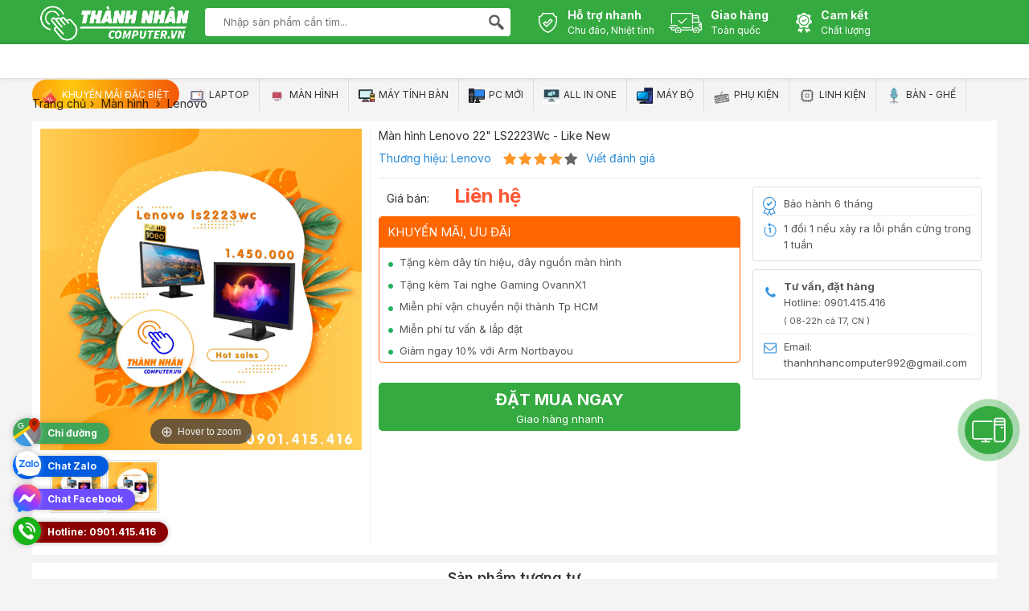

--- FILE ---
content_type: text/html; charset=utf-8
request_url: https://thanhnhancomputer.vn/san-pham/man-hinh-lenovo-22-ls2223wc-like-new-3165
body_size: 13476
content:
<!doctype html>
<html lang="vi" prefix="og: http://ogp.me/ns#">
<head itemscope itemtype="http://schema.org/WebSite">
    <meta charset="utf-8">
    <meta name="viewport" content="width=device-width">
    <title itemprop='name'>M&#224;n h&#236;nh Lenovo 22&quot; LS2223Wc Like New</title>
    <meta http-equiv="X-UA-Compatible" content="IE=edge,chrome=1">
    <link rel="shortcut icon" type="image/x-icon" href="/uploads/images/icon/ThanhNhanComputer-Logo-1.png">

    
    <meta name="description" content="Mô tả Màn hình Lenovo 22" LS2223Wc, , Màn hình Lenovo 22" LS2223Wc là một sản phẩm chất lượng với nhiều tính năng tiện..." />
    <meta name="robots" content="index,follow" />
    <link rel="canonical" href="https://thanhnhancomputer.vn/san-pham/man-hinh-lenovo-22-ls2223wc-like-new-3165" />

    <meta property="og:title" content="Màn hình Lenovo 22" LS2223Wc Like New" />
    <meta property="fb:app_id" content="https://drive.google.com/drive/folders/1uopEmM4hxhMk1DLQADfE_2ILcc0t8I5W" />
    <meta property="og:description" content="Mô tả Màn hình Lenovo 22" LS2223Wc, , Màn hình Lenovo 22" LS2223Wc là một sản phẩm chất lượng với nhiều tính năng tiện..." />
    <meta property="og:image" content="https://thanhnhancomputer.vn/uploads/images/z4388540305697_8b112941611eb99d7a73755d89ae359a.jpg" />

    <meta name="twitter:card" content="summary" />
    <meta name="twitter:site" content="" />
    <meta name="twitter:title" content="M&#224;n h&#236;nh Lenovo 22&quot; LS2223Wc Like New" />
    <meta name="twitter:description" content="Mô tả Màn hình Lenovo 22" LS2223Wc, , Màn hình Lenovo 22" LS2223Wc là một sản phẩm chất lượng với nhiều tính năng tiện..." />
    <meta name="twitter:image" content="https://thanhnhancomputer.vn/Caches/uploads/images/z4388540305697-8b112941611eb99d7a73755d89ae359a-420x205.jpg" />

    <div itemprop="offers" itemtype="http://schema.org/Offer" itemscope>
        <link itemprop="url" href="https://thanhnhancomputer.vn/san-pham/man-hinh-lenovo-22-ls2223wc-like-new-3165" />
        <meta itemprop="availability" content="https://schema.org/InStock" />
        <meta itemprop="priceCurrency" content="VNĐ" />
        <meta itemprop="itemCondition" content="https://thanhnhancomputer.vn/giao-hang-thanh-toan.html" />
        <meta itemprop="price" content="1.450.000 ₫" />
        <meta itemprop="priceValidUntil" content="2027-01-26T04:03:33.8844832+07:00" />
        <div itemprop="seller" itemtype="http://schema.org/Organization" itemscope>
            <meta itemprop="name" content="Thành Nhân Computer" />
        </div>
    </div>
    <div itemprop="aggregateRating" itemtype="http://schema.org/AggregateRating" itemscope>
        <div itemprop="itemReviewed" itemtype="https://schema.org/Thing" itemscope>
            <meta itemprop="name" content="M&#224;n h&#236;nh Lenovo 22&quot; LS2223Wc - Like New" />
        </div>
        <meta itemprop="reviewCount" content="830" />
        <meta itemprop="ratingValue" content="4.5" />
    </div>
    <div itemprop="review" itemtype="http://schema.org/Review" itemscope>
        <div itemprop="itemReviewed" itemtype="https://schema.org/Thing" itemscope>
            <meta itemprop="name" content="M&#224;n h&#236;nh Lenovo 22&quot; LS2223Wc - Like New" />
        </div>
        <div itemprop="author" itemtype="http://schema.org/Person" itemscope>
            <meta itemprop="name" content="Thành Nhân Computer" />
        </div>
        <div itemprop="reviewRating" itemtype="http://schema.org/Rating" itemscope>
            <meta itemprop="ratingValue" content="4" />
            <meta itemprop="bestRating" content="5" />
        </div>
    </div>
    <meta itemprop="sku" content="" />
    <div itemprop="brand" itemtype="http://schema.org/Thing" itemscope>
        <meta itemprop="name" content="Lenovo" />
    </div>
    <!-- BK CSS -->
    <link rel="stylesheet" href="https://pc.baokim.vn/css/bk.css">
    <!-- END BK CSS -->



    <link href="/Content/plugins/fontawesome/css/all.min.css" rel="stylesheet" />
    <link href="/Content/css/single-product.css" rel="stylesheet" />
    <link href="/Content/css/custom.css" rel="stylesheet" />

    <!--[if lt IE 9]>
        <script src="~/Content/js/html5shiv.min.js"></script>
        <script src="~/Content/js/respond.min.js"></script>
    <![endif]-->

    <meta name='dmca-site-verification' content='Q0ljVHA1aHVpME1YVWp0dlFCdGloWU5mNEtmVjhCaVB5aGxCRDlCNW4rVT01' />
<meta name="msvalidate.01" content="B4484FC37235E3B5B312EF76A4AC40E9" />
<meta name="google-site-verification" content="BF8rQ2iVqFYu7ndlSi2fJ7kVKyTvimzKKh_2TPu9qdA" />
<meta name="yandex-verification" content="e4af51cbb1515df1" /> 
<meta name="google-site-verification" content="mcbztMOdkWC9dQMwfLzBHK8le_oju9cxA6KWuI1sPRw" />
<!-- Clarity tracking code for https://thanhnhancomputer.vn/ -->
<script>
    (function(c,l,a,r,i,t,y){
        c[a]=c[a]||function(){(c[a].q=c[a].q||[]).push(arguments)};
        t=l.createElement(r);t.async=1;t.src="https://www.clarity.ms/tag/"+i+"?ref=bwt";
        y=l.getElementsByTagName(r)[0];y.parentNode.insertBefore(t,y);
    })(window, document, "clarity", "script", "kmawkn0qxn");
</script>
<script async src="https://pagead2.googlesyndication.com/pagead/js/adsbygoogle.js?client=ca-pub-9458406672724082"
     crossorigin="anonymous"></script>

<style>
article .wrap_content ul {
    list-style: disc;
    list-style-position: inside;
}
.table {
    width: 100%;
    border-collapse: collapse;
    box-shadow: 0 5px 15px rgba(0, 0, 0, 0.2);
    font-family: 'Open Sans', sans-serif;
}

.table th, .table td {
    padding: 10px 15px;

    border: 1px solid #ddd;
    text-align: center;
}

.table th {
    background-color: #f1851f;
    color: #fff;
    font-weight: bold;
}

.table tr:nth-child(even) {
    background-color: #f9f9f9;
}

.table tr:hover {
    background-color: #f1f1f1;
}
</style>

</head>
<body id="page_category" class="animated fadeIn">

    
<header>
    <div class="htop">
        <div class="wrap-main">
            <a class="logo" title="Th&#224;nh Nh&#226;n Computer-Uy t&#237;n chất lượng – Giữ trọn niềm tin" href="/">
                
                <img src="/uploads/images/tnc/LogoTN.png" alt="Th&#224;nh Nh&#226;n Computer" />
                <h1 class="site-name" style="position: fixed;text-indent: -10000px;top: -1000px;">Th&#224;nh Nh&#226;n Computer-Uy t&#237;n chất lượng – Giữ trọn niềm tin</h1>
            </a>
            <form id="search-site" action="/tim-kiem" method="get" autocomplete="off">
                <input class="topinput" id="search-keyword" name="s" type="text" tabindex="1" placeholder="Nhập sản phẩm cần tìm..." autocomplete="off" maxlength="60">
                <button class="btntop" type="submit"><i class="iconbkit-topsearch"></i></button>
                <div class="search-suggest"></div>
            </form>
            <span class="htop-r">
                <span><a href="#"><i class="iconmy-hwarranty"></i><strong>Hỗ trợ nhanh</strong> <p>Chu đáo, Nhiệt tình</p></a></span>
                <span><a href="#"><i class="iconmy-hshipping"></i><strong>Giao hàng</strong> <p>Toàn quốc</p></a></span>
                <span><a href="#"><i class="iconmy-hwquanity"></i><strong>Cam kết</strong> <p>Chất lượng</p></a></span>
                <span><i class="iconmy-hhotline"></i><strong>0901.415.416</strong> <p>Hotline bán hàng</p></span>
            </span>
        </div>
    </div>

        <div class="hnav">
            <div class="wrap-main">
                <ul class="categories">
                        <li class="sale">
                            <a href="/danh-muc/khuyen-mai-dac-biet-c65">
                                
                                        <span class="menu-icon">
                                                <img src="/uploads/images/icon/icon-sale.png" class="icon-image" />
                                        </span>
                                        
                                Khuyến m&#227;i đặc biệt
                                    <i class="angle-right"></i>
                            </a>
                                <ul class="sub_cat">
                                        <li>
                                            <a href="/danh-muc/pc-gia-lap-khuyen-mai-c79">PC Giả Lập</a>
                                        </li>
                                        <li>
                                            <a href="/danh-muc/combo-may-bo-khuyen-mai-c75">Combo M&#225;y bộ</a>
                                        </li>
                                        <li>
                                            <a href="/danh-muc/may-dong-bo-khuyen-mai-c74">M&#225;y đồng bộ</a>
                                        </li>
                                        <li>
                                            <a href="/danh-muc/man-hinh-khuyen-mai-c66">M&#224;n h&#236;nh</a>
                                        </li>
                                        <li>
                                            <a href="/danh-muc/pc-gaming-khuyen-mai-c70">PC Gaming</a>
                                        </li>
                                        <li>
                                            <a href="/danh-muc/pc-van-phong-khuyen-mai-c69">PC Văn Ph&#242;ng</a>
                                        </li>
                                        <li>
                                            <a href="/danh-muc/pc-do-hoa-khuyen-mai-c71">PC Đồ Họa</a>
                                        </li>
                                        <li>
                                            <a href="/danh-muc/pc-all-in-one-khuyen-mai-c72">PC All In One</a>
                                        </li>
                                        <li>
                                            <a href="/danh-muc/pc-theo-yeu-cau-khuyen-mai-c73">PC Theo y&#234;u cầu</a>
                                        </li>
                                </ul>
                        </li>
                        <li>
                            <a href="/danh-muc/laptop-c44">
                                
                                        <span class="menu-icon">
                                                <img src="/uploads/images/icon/3209107.png" class="icon-image" />
                                        </span>
                                        
                                Laptop
                                    <i class="angle-right"></i>
                            </a>
                                <ul class="sub_cat">
                                        <li>
                                            <a href="/danh-muc/laptop-c44/dell">Dell</a>
                                        </li>
                                        <li>
                                            <a href="/danh-muc/laptop-c44/hp">Hp</a>
                                        </li>
                                        <li>
                                            <a href="/danh-muc/laptop-c44/macbook">Macbook</a>
                                        </li>
                                        <li>
                                            <a href="/danh-muc/laptop-c44/acer">Acer</a>
                                        </li>
                                        <li>
                                            <a href="/danh-muc/laptop-c44/lenovo">Lenovo</a>
                                        </li>
                                        <li>
                                            <a href="/danh-muc/laptop-like-new-c1">Laptop Like New</a>
                                        </li>
                                        <li>
                                            <a href="/danh-muc/laptop-moi-c43">Laptop New</a>
                                        </li>
                                        <li>
                                            <a href="/danh-muc/laptop-nhap-khau-c92">Laptop Nhập Khẩu</a>
                                        </li>
                                </ul>
                        </li>
                        <li>
                            <a href="/danh-muc/man-hinh-c21">
                                
                                        <span class="menu-icon">
                                                <img src="/uploads/images/icon/LCD.png" class="icon-image" />
                                        </span>
                                        
                                M&#224;n h&#236;nh
                                    <i class="angle-right"></i>
                            </a>
                                <ul class="sub_cat">
                                        <li>
                                            <a href="/danh-muc/man-hinh-nhap-khau-c91">M&#224;n H&#236;nh Nhập Khẩu</a>
                                        </li>
                                        <li>
                                            <a href="/danh-muc/man-hinh-c21/venr">Venr</a>
                                        </li>
                                        <li>
                                            <a href="/danh-muc/man-hinh-c21/benq">BenQ</a>
                                        </li>
                                        <li>
                                            <a href="/danh-muc/man-hinh-c21/msi">MSI</a>
                                        </li>
                                        <li>
                                            <a href="/danh-muc/man-hinh-c21/vtech">VTECH</a>
                                        </li>
                                        <li>
                                            <a href="/danh-muc/man-hinh-c21/vsp">VSP</a>
                                        </li>
                                        <li>
                                            <a href="/danh-muc/man-hinh-c21/eizo">EIZO</a>
                                        </li>
                                        <li>
                                            <a href="/danh-muc/man-hinh-c21/hkc">HKC</a>
                                        </li>
                                        <li>
                                            <a href="/danh-muc/man-hinh-c21/nec">NEC</a>
                                        </li>
                                        <li>
                                            <a href="/danh-muc/man-hinh-c21/asus">Asus</a>
                                        </li>
                                        <li>
                                            <a href="/danh-muc/man-hinh-c21/lg">LG</a>
                                        </li>
                                        <li>
                                            <a href="/danh-muc/man-hinh-c21/thanh-nhan-computer">Th&#224;nh Nh&#226;n Computer</a>
                                        </li>
                                        <li>
                                            <a href="/danh-muc/man-hinh-c21/compaq">Compaq</a>
                                        </li>
                                        <li>
                                            <a href="/danh-muc/man-hinh-c21/hp">HP</a>
                                        </li>
                                        <li>
                                            <a href="/danh-muc/man-hinh-c21/acer">Acer</a>
                                        </li>
                                        <li>
                                            <a href="/danh-muc/man-hinh-c21/lenovo">Lenovo</a>
                                        </li>
                                        <li>
                                            <a href="/danh-muc/man-hinh-c21/fujitsu">Fujitsu</a>
                                        </li>
                                        <li>
                                            <a href="/danh-muc/man-hinh-c21/dell">Dell</a>
                                        </li>
                                        <li>
                                            <a href="/danh-muc/man-hinh-c21/aoc">AOC</a>
                                        </li>
                                        <li>
                                            <a href="/danh-muc/man-hinh-c21/samsung">Samsung</a>
                                        </li>
                                        <li>
                                            <a href="/danh-muc/man-hinh-c21/philips">Philips</a>
                                        </li>
                                </ul>
                        </li>
                        <li>
                            <a href="/danh-muc/may-tinh-ban-c2">
                                
                                        <span class="menu-icon">
                                                <img src="/uploads/images/icon/4330824.png" class="icon-image" />
                                        </span>
                                        
                                M&#193;Y T&#205;NH B&#192;N
                                    <i class="angle-right"></i>
                            </a>
                                <ul class="sub_cat">
                                        <li>
                                            <a href="/danh-muc/pc-gaming-like-new-c49">PC Gaming - Đồ hoạ</a>
                                        </li>
                                        <li>
                                            <a href="/danh-muc/pc-van-phong-like-new-c50">PC Văn Ph&#242;ng</a>
                                        </li>
                                        <li>
                                            <a href="/danh-muc/may-bo-c60">M&#193;Y BỘ</a>
                                        </li>
                                </ul>
                        </li>
                        <li>
                            <a href="/danh-muc/may-bo-pc-moi-c46">
                                
                                        <span class="menu-icon">
                                                <img src="/uploads/images/icon/771247.png" class="icon-image" />
                                        </span>
                                        
                                PC MỚI
                                    <i class="angle-right"></i>
                            </a>
                                <ul class="sub_cat">
                                        <li>
                                            <a href="/danh-muc/pc-van-phong-new-c47">PC Văn Ph&#242;ng New</a>
                                        </li>
                                        <li>
                                            <a href="/danh-muc/pc-gaming-c48">PC Gaming New</a>
                                        </li>
                                        <li>
                                            <a href="/danh-muc/pc-thiet-ke-do-hoa-c59">Pc thiết kế đồ hoạ</a>
                                        </li>
                                </ul>
                        </li>
                        <li class="DELL">
                            <a href="/danh-muc/all-in-one-c40">
                                
                                        <span class="menu-icon">
                                                <img src="/uploads/images/icon/AIO.png" class="icon-image" />
                                        </span>
                                        
                                ALL IN ONE
                                    <i class="angle-right"></i>
                            </a>
                                <ul class="sub_cat">
                                        <li>
                                            <a href="/danh-muc/all-in-one-c40/dell">DELL</a>
                                        </li>
                                        <li>
                                            <a href="/danh-muc/all-in-one-c40/hp">HP</a>
                                        </li>
                                </ul>
                        </li>
                        <li>
                            <a href="/danh-muc/may-bo-c60">
                                
                                        <span class="menu-icon">
                                                <img src="/uploads/images/icon/2292038.png" class="icon-image" />
                                        </span>
                                        
                                M&#193;Y BỘ
                                    <i class="angle-right"></i>
                            </a>
                                <ul class="sub_cat">
                                        <li>
                                            <a href="/danh-muc/combo-may-bo-c56">Combo m&#225;y bộ</a>
                                        </li>
                                        <li>
                                            <a href="/danh-muc/may-tinh-dong-bo-c62">M&#225;y T&#237;nh Đồng Bộ</a>
                                        </li>
                                        <li>
                                            <a href="/danh-muc/pc-workstation-c17">PC Workstation</a>
                                        </li>
                                        <li>
                                            <a href="/danh-muc/may-bo-the-he-4-c93">M&#225;y bộ thế hệ 4</a>
                                        </li>
                                        <li>
                                            <a href="/danh-muc/may-bo-the-he-8-c96">M&#225;y bộ thế hệ 8</a>
                                        </li>
                                        <li>
                                            <a href="/danh-muc/may-bo-the-he-7-c95">M&#225;y bộ thế hệ 7</a>
                                        </li>
                                        <li>
                                            <a href="/danh-muc/may-bo-the-he-6-c94">M&#225;y bộ thế hệ 6</a>
                                        </li>
                                        <li>
                                            <a href="/danh-muc/may-bo-the-he-9-c97">M&#225;y bộ thế hệ 9</a>
                                        </li>
                                        <li>
                                            <a href="/danh-muc/may-bo-the-he-10-c98">M&#225;y bộ thế hệ 10</a>
                                        </li>
                                        <li>
                                            <a href="/danh-muc/pc-mini-may-tinh-mini-c99">Pc Mini - M&#225;y t&#237;nh Mini</a>
                                        </li>
                                </ul>
                        </li>
                        <li>
                            <a href="/danh-muc/phu-kien-c25">
                                
                                        <span class="menu-icon">
                                                <img src="/uploads/images/icon/icon-accessory.png" class="icon-image" />
                                        </span>
                                        
                                Phụ kiện
                                    <i class="angle-right"></i>
                            </a>
                                <ul class="sub_cat">
                                        <li>
                                            <a href="/danh-muc/ban-phim-chuot-c14">B&#224;n ph&#237;m &amp; Chuột</a>
                                        </li>
                                        <li>
                                            <a href="/danh-muc/bang-ve-xp-pen-chinh-hang-c27">Bảng Vẽ XP-Pen Ch&#237;nh h&#227;ng</a>
                                        </li>
                                        <li>
                                            <a href="/danh-muc/loa-vi-tinh-c24">Loa vi t&#237;nh</a>
                                        </li>
                                        <li>
                                            <a href="/danh-muc/usb-c53">USB</a>
                                        </li>
                                        <li>
                                            <a href="/danh-muc/case-may-tinh-c52">Case m&#225;y t&#237;nh</a>
                                        </li>
                                </ul>
                        </li>
                        <li>
                            <a href="/danh-muc/linh-kien-c6">
                                
                                        <span class="menu-icon">
                                                <img src="/uploads/images/icon/LK-PC.png" class="icon-image" />
                                        </span>
                                        
                                Linh kiện
                                    <i class="angle-right"></i>
                            </a>
                                <ul class="sub_cat">
                                        <li>
                                            <a href="/danh-muc/card-do-hoa-c51">Card đồ hoạ</a>
                                        </li>
                                        <li>
                                            <a href="/danh-muc/mainboard-c54">Mainboard</a>
                                        </li>
                                        <li>
                                            <a href="/danh-muc/o-cung-ssd-hdd-c12">Ổ cứng</a>
                                        </li>
                                        <li>
                                            <a href="/danh-muc/ram-laptop-c13">Ram laptop</a>
                                        </li>
                                        <li>
                                            <a href="/danh-muc/usb-c53">USB</a>
                                        </li>
                                        <li>
                                            <a href="/danh-muc/nguon-may-tinh-c58">Nguồn m&#225;y t&#237;nh</a>
                                        </li>
                                        <li>
                                            <a href="/danh-muc/ram-pc-c37">RAM PC</a>
                                        </li>
                                        <li>
                                            <a href="/danh-muc/chip-cpu-c55">Chip CPU</a>
                                        </li>
                                        <li>
                                            <a href="/danh-muc/linh-kien-may-in-c34">Linh kiện m&#225;y in</a>
                                        </li>
                                </ul>
                        </li>
                        <li>
                            <a href="/danh-muc/ban-ghe-c82">
                                
                                        <span class="menu-icon">
                                                <img src="/uploads/images/icon/ban-ghe-icon.png" class="icon-image" />
                                        </span>
                                        
                                B&#224;n - Ghế
                                    <i class="angle-right"></i>
                            </a>
                                <ul class="sub_cat">
                                        <li>
                                            <a href="/danh-muc/ghe-cong-thai-hoc-c88">Ghế c&#244;ng th&#225;i học</a>
                                        </li>
                                        <li>
                                            <a href="/danh-muc/ban-thong-minh-c89">B&#224;n th&#244;ng minh</a>
                                        </li>
                                        <li>
                                            <a href="/danh-muc/ghe-gaming-c85">Ghế Gaming</a>
                                        </li>
                                        <li>
                                            <a href="/danh-muc/ghe-van-phong-c83">Ghế văn ph&#242;ng</a>
                                        </li>
                                        <li>
                                            <a href="/danh-muc/ban-van-phong-c84">B&#224;n văn ph&#242;ng</a>
                                        </li>
                                        <li>
                                            <a href="/danh-muc/ban-gaming-c86">B&#224;n Gaming</a>
                                        </li>
                                </ul>
                        </li>

                </ul>
            </div>
        </div>
</header>

    


<style>
    figure.mz-active > *[id^=crMz],
    .mz-expand > *[id^=crMz] {
        opacity: 0 !important;
        display: none !important;
        visibility: hidden !important;
        top: -1000px !important;
        left: -1000px !important;
        z-index: -100 !important;
        color: transparent !important;
        width: 0 !important;
        height: 0 !important;
    }

        figure.mz-active > *[id^=crMz] > a,
        .mz-expand > *[id^=crMz] > a {
            color: transparent !important;
        }
    .bk-btn .bk-btn-paynow {
        width: 100%;
        line-height: 1.6rem;
    }

    .bk-btn .bk-btn-installment {
        width: 100%;
        line-height: 1.6rem;
        margin-right: 0px;
    }

    .bk-btn .bk-btn-installment-amigo {
        width: 100%;
        margin-right: 0px;
        line-height: 1.6rem;
    }

</style>
<section>

    <ol class="breadcrumbs" itemscope itemtype="http://schema.org/BreadcrumbList">
        <li itemprop="itemListElement" itemscope itemtype="http://schema.org/ListItem">
            <a itemprop="item" href="/"><span itemprop="name">Trang chủ</span></a>
            <meta itemprop="position" content="1" />
        </li>

                <li itemprop="itemListElement" itemscope itemtype="http://schema.org/ListItem">
                    <a itemprop="item" href="/danh-muc/man-hinh-c21">
                        <span itemprop="name">M&#224;n h&#236;nh</span>
                    </a>
                    <meta itemprop="position" content="2" />
                </li>
                <li itemprop="itemListElement" itemscope position="0" itemtype="http://schema.org/ListItem">
                    <a itemprop="item" href="/thuong-hieu/lenovo">
                        <span itemprop="name">Lenovo</span>
                    </a>
                    <meta itemprop="position" content="3" />
                </li>

    </ol>

    <div class="product_details clearfix">
        <div class="extra_details">
            <div class="gallery" id="gallery">
                <div id="showimb">
                    <a class="cover MagicZoom" id="Gallery" href="/uploads/images/z4388540305697_8b112941611eb99d7a73755d89ae359a.jpg" title="M&#224;n h&#236;nh Lenovo 22&quot; LS2223Wc - Like New">
                        <img class="bk-product-image" src="/Caches/uploads/images/z4388540305697-8b112941611eb99d7a73755d89ae359a-600x600.jpg" alt="M&#224;n h&#236;nh Lenovo 22&quot; LS2223Wc - Like New" />
                    </a>
                </div>
                    <div class="thumb clearfix">
                        <div class="thumb_inner">
                            <ul id="attr_thumb">
                                    <li>
                                        <a data-zoom-id="Gallery" href="/uploads/images/z4388540305697_8b112941611eb99d7a73755d89ae359a.jpg" data-image="/uploads/images/z4388540305697_8b112941611eb99d7a73755d89ae359a.jpg" title="M&#224;n h&#236;nh Lenovo 22&quot; LS2223Wc - Like New">
                                            <img src="/Caches/uploads/images/z4388540305697-8b112941611eb99d7a73755d89ae359a-150x150.jpg" alt="M&#224;n h&#236;nh Lenovo 22&quot; LS2223Wc - Like New" />
                                        </a>
                                    </li>
                                    <li>
                                        <a data-zoom-id="Gallery" href="/uploads/images/z4388540305697_8b112941611eb99d7a73755d89ae359a.jpg" data-image="/uploads/images/z4388540305697_8b112941611eb99d7a73755d89ae359a.jpg" title="M&#224;n h&#236;nh Lenovo 22&quot; LS2223Wc - Like New">
                                            <img src="/Caches/uploads/images/z4388540305697-8b112941611eb99d7a73755d89ae359a-150x150.jpg" alt="M&#224;n h&#236;nh Lenovo 22&quot; LS2223Wc - Like New" />
                                        </a>
                                    </li>
                            </ul>
                        </div>
                    </div>
            </div>
            <p class="intro">Lenovo, M&#224;n h&#236;nh, M&#224;n h&#236;nh Lenovo, LS2223Wc, m&#224;n h&#236;nh lenovo ls2223wc, Lenovo LS2223Wc</p>
        </div>
        <div class="details">
            <div class="rowtop clearfix">
                <h2 class="bk-product-name">M&#224;n h&#236;nh Lenovo 22&quot; LS2223Wc - Like New</h2>
                <div class="rating">
                    Thương hiệu: <a href="/thuong-hieu/lenovo" title="Xem thêm sản phẩm của System.Data.Entity.DynamicProxies.Brand_1C32A276D79CD026686EF6077C4176AFDEA4044B7C7F0569DB188C2F202ADF62">Lenovo</a>
                    <span class="rank rank_4"></span>
                    <a href="#comment"> Viết đánh giá</a>
                </div>
            </div>
            <div class="wrap_row clearfix">
                <div class="rowl">
                    <div class="price_and_no">
                            <p class="price">
                                <span>Giá bán:</span> <strong>Liên hệ</strong>
                            </p>
                    </div>


                        <div class="area_promotion" id="gdsgift">
                            <div class="protit">Khuyến mãi, Ưu đãi</div>
                            <div class="prob">
                                <p>Tặng kèm dây tín hiệu, dây nguồn màn hình</p><p>Tặng kèm Tai nghe Gaming OvannX1</p><p>Miễn phí vận chuyển nội thành Tp HCM</p><p>Miễn phí tư vấn & lắp đặt</p><p>Giảm ngay 10% với Arm Nortbayou</p>
                            </div>
                        </div>

                    <form action="/Product/AddToCart" method="post" id="purchase_form">
                        <input type="hidden" name="productId" value="3165" />
                        <input class="bk-product-qty" type="hidden" name="quantity" value="1" />
                        <div class="actions clearfix">
                            <div class="submit">
                                    <button type="submit" class="button btn-primary" style="width: 100%; display: inline-block; margin-top: 15px; background: #34AA40"><span>Đặt mua ngay</span> Giao hàng nhanh</button>
                            </div>
                            <div class="bk-btn"></div>
                        </div>
                    </form>
                </div>
                <div class="rowr">
                    <ul class="policy">
                                                    <li class="wrpr">
                                <span>Bảo h&#224;nh 6 th&#225;ng</span>
                            </li>
                                                    <li><i class="icon-poltick"></i>1 đổi 1 nếu xảy ra lỗi phần cứng trong 1 tuần</li>
                    </ul>
                    <ul class="policy">
                        <li>
                            <i class="icon-poltel"></i>
                            <p>
                                <strong>Tư vấn, đặt hàng</strong><br>Hotline: 0901.415.416<small><br>( 08-22h cả T7, CN )</small>
                            </p>
                        </li>
                        <li>
                            <i class="icon-polmail"></i>
                            <p>Email: <a href="/cdn-cgi/l/email-protection" class="__cf_email__" data-cfemail="384c50595650565059565b5755484d4c5d4a01010a785f55595154165b5755">[email&#160;protected]</a></p>
                        </li>
                    </ul>
                    <div class="social_share">
                        <div class="fb-like" data-href="https://thanhnhancomputer.vn/san-pham/man-hinh-lenovo-22-ls2223wc-like-new-3165" data-layout="button_count" data-action="like" data-size="small" data-show-faces="false" data-share="false"></div>
                        <div class="fb-share-button" data-href="https://thanhnhancomputer.vn/san-pham/man-hinh-lenovo-22-ls2223wc-like-new-3165" data-layout="button_count"> </div>
                        <div style="margin-top: 10px" class="fb-save" data-uri="https://thanhnhancomputer.vn/san-pham/man-hinh-lenovo-22-ls2223wc-like-new-3165"> </div>
                    </div>
                </div>
            </div>
        </div>
    </div>
    <div class="clearfix"></div>
        <h2 class="title" style="text-align: center; background: #fff; padding: 10px; font-weight: 600; font-size: 18px">Sản phẩm tương tự</h2>
        <ul class="cate">
                <li>
                    <a href="/san-pham/man-hinh-lg-27ul850-w-27-ips-4k-freesync-hdr-chuyen-do-hoa-5290" title="M&#224;n h&#236;nh LG 27UL850-W 27&quot; IPS 4K FreeSync HDR Chuy&#234;n Đồ họa">
                        <img class="lazyload" data-original="/uploads/images/lg-27ul850-w-4k-1.png" src="/Caches/uploads/images/lg-27ul850-w-4k-1-350x350.png" alt="M&#224;n h&#236;nh LG 27UL850-W 27&quot; IPS 4K FreeSync HDR Chuy&#234;n Đồ họa">
                        <h3>M&#224;n h&#236;nh LG 27UL850-W 27&quot; IPS 4K FreeSync HDR Chuy&#234;n Đồ họa</h3>
                        <strong class="gs">5.950.000 ₫</strong>
                    </a>
                </li>
                <li>
                    <a href="/san-pham/man-hinh-gaming-msi-optix-g27c5-27-inch-fhd-165hz-va-like-new-5289" title="M&#224;n H&#236;nh Gaming MSI Optix G27C5 27 inch FHD 165Hz VA Like New">
                        <img class="lazyload" data-original="/uploads/images/msi-optix-g27c5-1.png" src="/Caches/uploads/images/msi-optix-g27c5-1-350x350.png" alt="M&#224;n H&#236;nh Gaming MSI Optix G27C5 27 inch FHD 165Hz VA Like New">
                        <h3>M&#224;n H&#236;nh Gaming MSI Optix G27C5 27 inch FHD 165Hz VA Like New</h3>
                        <strong class="gs">2.950.000 ₫</strong>
                    </a>
                </li>
                <li>
                    <a href="/san-pham/man-hinh-asus-rog-strix-xg279q-27-ips-2k-170hz-g-sync-hang-moi-5287" title="M&#224;n h&#236;nh Asus ROG STRIX XG279Q 27&quot; IPS 2K 170Hz G-Sync [H&#224;ng Mới]">
                        <img class="lazyload" data-original="/uploads/images/man-hinh-asus-rog-strix-xg279q-1.png" src="/Caches/uploads/images/man-hinh-asus-rog-strix-xg279q-1-350x350.png" alt="M&#224;n h&#236;nh Asus ROG STRIX XG279Q 27&quot; IPS 2K 170Hz G-Sync [H&#224;ng Mới]">
                        <h3>M&#224;n h&#236;nh Asus ROG STRIX XG279Q 27&quot; IPS 2K 170Hz G-Sync [H&#224;ng Mới]</h3>
                        <strong class="gs">5.950.000 ₫</strong>
                    </a>
                </li>
                <li>
                    <a href="/san-pham/man-hinh-kv-vision-kvg27120fl-den-trang-27inch-120hz-fhd-ips-phang-5262" title="M&#224;n h&#236;nh KV-Vision KVG27120FL - Đen/Trắng | 27inch, 120Hz, FHD, IPS, Phẳng">
                        <img class="lazyload" data-original="/uploads/images/BaiViet/tu-van/man-hinh-kv-vision-kvg27100fl-1.png" src="/Caches/uploads/images/BaiViet/tu-van/man-hinh-kv-vision-kvg27100fl-1-350x350.png" alt="M&#224;n h&#236;nh KV-Vision KVG27120FL - Đen/Trắng | 27inch, 120Hz, FHD, IPS, Phẳng">
                        <h3>M&#224;n h&#236;nh KV-Vision KVG27120FL - Đen/Trắng | 27inch, 120Hz, FHD, IPS, Phẳng</h3>
                        <strong class="gs">2.850.000 ₫</strong>
                    </a>
                </li>
                <li>
                    <a href="/san-pham/man-hinh-kv-vision-kvg24100fl-den-trang-24-inch-100hz-fhd-ips-phang-5259" title="M&#224;n h&#236;nh KV-Vision KVG24100FL - Đen/Trắng | 24 inch, 100Hz, FHD, IPS, Phẳng">
                        <img class="lazyload" data-original="/uploads/images/BaiViet/tu-van/man-hinh-kv-vison-kvg24100fl-1.png" src="/Caches/uploads/images/BaiViet/tu-van/man-hinh-kv-vison-kvg24100fl-1-350x350.png" alt="M&#224;n h&#236;nh KV-Vision KVG24100FL - Đen/Trắng | 24 inch, 100Hz, FHD, IPS, Phẳng">
                        <h3>M&#224;n h&#236;nh KV-Vision KVG24100FL - Đen/Trắng | 24 inch, 100Hz, FHD, IPS, Phẳng</h3>
                        <strong class="gs">2.150.000 ₫</strong>
                    </a>
                </li>
        </ul>

    <div class="col_main_lg">
        <div class="clearfix"></div>
        <article id="description"> 

            <div class="article_content">
                <h2><strong>M&ocirc; tả M&agrave;n h&igrave;nh Lenovo 22&quot; LS2223Wc</strong></h2>

<p>M&agrave;n h&igrave;nh Lenovo 22&quot; LS2223Wc l&agrave; một sản phẩm chất lượng với nhiều t&iacute;nh năng tiện &iacute;ch v&agrave; thiết kế đẹp mắt. Với k&iacute;ch thước 22 inch, độ ph&acirc;n giải tối đa l&ecirc;n đến 1920 x 1080 pixel v&agrave; tỷ lệ khung h&igrave;nh 16:10, m&agrave;n h&igrave;nh n&agrave;y cung cấp h&igrave;nh ảnh sắc n&eacute;t v&agrave; r&otilde; r&agrave;ng, đ&aacute;p ứng tốt nhu cầu l&agrave;m việc v&agrave; giải tr&iacute; của người d&ugrave;ng.</p>

<h2><strong>Thiết kế</strong></h2>

<p>M&agrave;n h&igrave;nh Lenovo 22&quot; LS2223Wc được thiết kế với m&agrave;u đen sang trọng v&agrave; nhỏ gọn, ph&ugrave; hợp với nhiều kh&ocirc;ng gian l&agrave;m việc kh&aacute;c nhau. K&iacute;ch thước (rộng x cao x s&acirc;u) của m&agrave;n h&igrave;nh l&agrave; 506.2 x 399.8 x 184.5 mm v&agrave; trọng lượng l&agrave; 4.8 kg, gi&uacute;p người d&ugrave;ng dễ d&agrave;ng di chuyển v&agrave; lắp đặt m&agrave;n h&igrave;nh một c&aacute;ch thuận tiện.</p>

<p><img alt="" src="/uploads/images/z4239495607275_e3e551c67694106b3b63722b4efd73a7.jpg" style="height:600px; width:800px" /></p>

<h2><strong>Cấu h&igrave;nh</strong></h2>

<p>M&agrave;n h&igrave;nh Lenovo 22&quot; LS2223Wc cũng c&oacute; thời gian đ&aacute;p ứng nhanh chỉ 5ms, gi&uacute;p giảm thiểu hiện tượng mờ hoặc nh&ograve;e h&igrave;nh trong qu&aacute; tr&igrave;nh chuyển động,đặc biệt ph&ugrave; hợp với nhu cầu chơi game hoặc xem phim của người d&ugrave;ng. G&oacute;c nh&igrave;n rộng l&ecirc;n đến 178 độ (ngang) / 178 độ (dọc) v&agrave; số m&agrave;u hiển thị 16,7 triệu m&agrave;u cũng gi&uacute;p đảm bảo h&igrave;nh ảnh hiển thị ch&acirc;n thực v&agrave; đầy m&agrave;u sắc.</p>

<p><img alt="" src="/uploads/images/z4239495697378_a6585287f3294053dc87e7071de95de1.jpg" style="height:600px; width:800px" /></p>

<p>Tuy nhi&ecirc;n, m&agrave;n h&igrave;nh Lenovo 22&quot; LS2223Wc kh&ocirc;ng được trang bị t&iacute;nh năng bảo vệ mắt Eye Comfort như c&aacute;c m&agrave;n h&igrave;nh Lenovo mới nhất. Tuy nhi&ecirc;n, m&agrave;n h&igrave;nh n&agrave;y c&oacute; độ ph&acirc;n giải cao v&agrave; g&oacute;c nh&igrave;n rộng, gi&uacute;p giảm thiểu mỏi mắt v&agrave; đảm bảo h&igrave;nh ảnh hiển thị r&otilde; r&agrave;ng.</p>

<p><img alt="" src="/uploads/images/z4239495697378_a6585287f3294053dc87e7071de95de1.jpg" style="height:600px; width:800px" /></p>

<h2><strong>Cổng kết nối</strong></h2>

<p>M&agrave;n h&igrave;nh Lenovo 22&quot; LS2223Wc cũng hỗ trợ cổng kết nối VGA v&agrave; DVI-D, cho ph&eacute;p kết nối với nhiều thiết bị kh&aacute;c nhau như m&aacute;y t&iacute;nh, laptop, m&aacute;y t&iacute;nh bảng v&agrave; c&aacute;c thiết bị kh&aacute;c. Điều n&agrave;y gi&uacute;p người d&ugrave;ng dễ d&agrave;ng chuyển đổi giữa c&aacute;c thiết bị m&agrave; kh&ocirc;ng phải lo lắng về độ tương th&iacute;ch.</p>

<p>&lt;img alt=&quot;Lenovo LS2223wC 22&quot; widescreen=&quot;&quot; lcd=&quot;&quot; monitor=&quot;&quot; -=&quot;&quot; grade=&quot;&quot; a=&quot;&quot; no&quot;=&quot;&quot; data-cke-saved-src=&quot;https://images.pcliquidations.com/images/isaac/92/92852t550.jpg&quot; src=&quot;https://images.pcliquidations.com/images/isaac/92/92852t550.jpg&quot; style=&quot;height:599px; width:800px&quot;&gt;</p>

<p>Tổng thể, m&agrave;n h&igrave;nh Lenovo 22&quot; LS2223Wc l&agrave; một sản phẩm đ&aacute;ng ch&uacute; &yacute; với thiết kế đẹp mắt, hiệu suất ổn định v&agrave; nhiều t&iacute;nh năng tiện &iacute;ch. Nếu bạn đang t&igrave;m kiếm một m&agrave;n h&igrave;nh c&oacute; gi&aacute; th&agrave;nh phải chăng v&agrave; đ&aacute;p ứng được nhu cầu l&agrave;m việc v&agrave; giải tr&iacute; cơ bản, th&igrave; m&agrave;n h&igrave;nh Lenovo 22&quot; LS2223Wc l&agrave; một sự lựa chọn tốt.</p>

<p><strong>Tham khảo th&ecirc;m một số mẫu m&agrave;n h&igrave;nh hấp dẫn -&nbsp;<a href="https://thanhnhancomputer.vn/danh-muc/man-hinh-c21">tại đ&acirc;y</a></strong></p>

<p><strong>Hoặc c&aacute;c bạn c&oacute; thể xem Fanpage để cập nhật c&aacute;c chươn tr&igrave;nh khuyến m&atilde;i hấp dẫn nh&eacute; -&nbsp;<a href="https://www.facebook.com/profile.php?id=100070067685599">M&agrave;n H&igrave;nh M&aacute;y T&iacute;nh - Th&agrave;nh Nh&acirc;n Computer</a></strong></p>

                <div class="wrap_post_detail">
                    <p><img alt="Thành Nhân Computer" src="/uploads/images/Banner/ThanhNhanComputer-Banner-Old.jpg" /> <img alt="" src="/uploads/images/Banner/ThanhNhanComputer-Banner-03.png" /></p>

<p><a href="https://thanhnhancomputer.vn/danh-muc/all-in-one-c40"><img alt="" src="/uploads/images/Banner/ho-tro-tra-gop.png" /></a></p>

<ul>
	<li><strong><em>Hỗ trợ trả góp qua các hình thức:</em></strong></li>
	<li><strong><em>Hổ trợ trả góp HD Saison ( Chỉ cần CCCD gắn chip )</em></strong></li>
	<li><strong><em>Hỗ trợ trả góp lãi suất 0%. Hỗ trợ thanh toán mọi loại thẻ ghi nợ, thẻ tín dụng quốc tế (Visa, Master, JCB,..) và các thẻ ATM nội địa.</em></strong></li>
</ul>

<p><strong>😎 😎QUÀ TẶNG TRÊN MỖI ĐƠN HÀNG 😎 😎</strong></p>

<p>Tặng kèm Combo phím chuột văn phòng cao cấp</p>

<ul>
	<li><em>Miễn phí vận chuyển – Miễn phí cài đặt phần mềm</em></li>
	<li><em>Tặng kèm gói vệ sinh miễn phí 12 tháng</em></li>
	<li><em>Tặng kèm lót chuột</em></li>
</ul>

<p><img alt="" src="/uploads/images/Banner/cua-hang-thanh-nhan-992-au-co.png" /></p>
                </div>
            </div>

            
            <div class="view-more hidden">
                <p id="btn-viewmore">
                    <span id="view1">Xem thêm </span>
                </p>
            </div>
        </article>

    </div>
    <div class="col_sub_lg">
            <div class="tableparameter">
                <h2>Thông số kỹ thuật</h2>
                <ul class='parameter'><li><span>Kích thước màn hình</span> 22 inch</li><li><span>Độ phân giải</span> 1920 x 1080 pixels</li><li><span>Tỉ lệ màn hình</span> 16</li><li><span>Công nghệ màn hình</span> LCD</li><li><span>Độ sáng</span> 250cd/m²</li><li><span>Tỉ lệ tương phản</span> 1000</li><li><span>Thời gian đáp ứng</span> 5ms</li><li><span>Cổng kết nối</span> VGA, DVI</li><li><span>Tiêu thụ điện năng</span> 26W</li><li><span>Kích thước (rộng x sâu x cao)</span> 51.8 cm x 18.0 cm x 40.2 cm</li><li><span>Trọng lượng</span> 4.5 kg</li></ul>
            </div>

            <div class="newslist">
                <h4>
                    <a href="/tin-tuc">Tin tức</a>
                </h4>
                <ul>
                        <li>
                            <a href="/tin-tuc/man-hinh-may-tinh-chuyen-do-hoa-khac-gi-man-hinh-thuong.html" target="_blank" title="M&#224;n h&#236;nh m&#225;y t&#237;nh chuy&#234;n Đồ họa kh&#225;c g&#236; m&#224;n h&#236;nh thường">
                                <img src="/Caches/uploads/images/BaiViet/tu-van/man-hinh-do-hoa-va-man-hinh-thuong-1-375x200.png" alt="M&#224;n h&#236;nh m&#225;y t&#237;nh chuy&#234;n Đồ họa kh&#225;c g&#236; m&#224;n h&#236;nh thường">
                                <h3>M&#224;n h&#236;nh m&#225;y t&#237;nh chuy&#234;n Đồ họa kh&#225;c g&#236; m&#224;n h&#236;nh thường</h3>
                                    <span>h&#244;m qua, lúc 9:36 - Lượt xem: 32+1000</span>
                            </a>
                        </li>
                        <li>
                            <a href="/tin-tuc/ram-8gb-lieu-co-du-cho-thoi-diem-hien-tai-khong.html" target="_blank" title="RAM 8GB liệu c&#243; đủ cho thời điểm hiện tại kh&#244;ng?">
                                <img src="/Caches/uploads/images/BaiViet/tu-van/ram-8gb-lieu-co-du-3-375x200.png" alt="RAM 8GB liệu c&#243; đủ cho thời điểm hiện tại kh&#244;ng?">
                                <h3>RAM 8GB liệu c&#243; đủ cho thời điểm hiện tại kh&#244;ng?</h3>
                                    <span>h&#244;m qua, lúc 9:33 - Lượt xem: 37+1000</span>
                            </a>
                        </li>
                        <li>
                            <a href="/tin-tuc/cac-phim-tat-nhanh-trong-microsoft-word-giup-ban-master-ky-nang-soan-thao.html" target="_blank" title="C&#225;c ph&#237;m tắt nhanh trong Microsoft Word gi&#250;p bạn master kỹ năng soạn thảo">
                                <img src="/Caches/uploads/images/BaiViet/tu-van/cac-phim-tat-nhanh-trong-word-1-375x200.png" alt="C&#225;c ph&#237;m tắt nhanh trong Microsoft Word gi&#250;p bạn master kỹ năng soạn thảo">
                                <h3>C&#225;c ph&#237;m tắt nhanh trong Microsoft Word gi&#250;p bạn master kỹ năng soạn thảo</h3>
                                    <span>h&#244;m qua, lúc 9:32 - Lượt xem: 30+1000</span>
                            </a>
                        </li>
                        <li>
                            <a href="/tin-tuc/tong-hop-cac-ham-co-ban-trong-excel-ma-ban-can-biet.html" target="_blank" title="Tổng hợp c&#225;c h&#224;m cơ bản trong Excel m&#224; bạn cần biết">
                                <img src="/Caches/uploads/images/BaiViet/tu-van/cac-ham-co-ban-trong-excel-2-375x200.png" alt="Tổng hợp c&#225;c h&#224;m cơ bản trong Excel m&#224; bạn cần biết">
                                <h3>Tổng hợp c&#225;c h&#224;m cơ bản trong Excel m&#224; bạn cần biết</h3>
                                    <span>4 ng&#224;y trước, lúc 13:18 - Lượt xem: 86+1000</span>
                            </a>
                        </li>
                        <li>
                            <a href="/tin-tuc/laptop-dell-ai-la-gi-va-tai-sao-lai-can-thiet.html" target="_blank" title="Laptop Dell AI l&#224; g&#236;? V&#224; tại sao lại cần thiết">
                                <img src="/Caches/uploads/images/BaiViet/tu-van/laptop-dell-ai-1-375x200.png" alt="Laptop Dell AI l&#224; g&#236;? V&#224; tại sao lại cần thiết">
                                <h3>Laptop Dell AI l&#224; g&#236;? V&#224; tại sao lại cần thiết</h3>
                                    <span>4 ng&#224;y trước, lúc 13:14 - Lượt xem: 107+1000</span>
                            </a>
                        </li>
                </ul>
            </div>

    </div>
<!-- BK MODAL -->
<div id='bk-modal'></div>
<!-- END BK MODAL -->
</section>



    

    <div class="keyword">
        <span>Tìm kiếm nhiều: </span>
            <a href="/tim-kiem?s=PC%20Gaming">• PC Gaming</a>
            <a href="/tim-kiem?s=PC%20V%C4%83n%20Ph%C3%B2ng">• PC Văn Ph&#242;ng</a>
            <a href="/tim-kiem?s=PC%20Gi%E1%BA%A3%20L%E1%BA%ADp">• PC Giả Lập</a>
            <a href="/tim-kiem?s=M%C3%A1y%20%C4%91%E1%BB%93ng%20b%E1%BB%99">• M&#225;y đồng bộ</a>
            <a href="/tim-kiem?s=Mini%20PC">• Mini PC</a>
            <a href="/tim-kiem?s=Dell%20Optiplex%20Hp%20Elitebook">• Dell Optiplex Hp Elitebook</a>
            <a href="/tim-kiem?s=HP%20Probook">• HP Probook</a>
            <a href="/tim-kiem?s=Dell%20Latitude">• Dell Latitude</a>
            <a href="/tim-kiem?s=HP%20Prodesk">• HP Prodesk</a>
    </div>


    


<footer>
    <div class="rowfoot1">
        <ul class="colfoot" style="width: 38%">
            <li>
                <p></p>
                <h2 class="company-name">CÔNG TY TNHH THƯƠNG MẠI DỊCH VỤ <br> <span>TƯ VẤN CÔNG NGHỆ THÀNH NHÂN</span></h2>
                <p><strong>MST:</strong> 0318738670, cấp ngày 31/10/2024, cấp vởi Sở Kế Hoạch Và Đầu Tư TP HCM - Phòng Đăng Ký Kinh Doanh.</p>
                <p><strong>Địa chỉ:</strong> 185/6 Đ. G&#242; Dầu, P. T&#226;n Qu&#253;, Q. T&#226;n Ph&#250;, TP. Hồ Ch&#237; Minh</p>
                <p><strong>Email:</strong> <a href="/cdn-cgi/l/email-protection#77031f16191f191f161914181a07020312054e4e4537101a161e1b5914181a" title="Liên hệ qua Email."><span class="__cf_email__" data-cfemail="72061a131c1a1c1a131c111d1f02070617004b4b4032151f131b1e5c111d1f">[email&#160;protected]</span></a></p>
                <p>
                    <strong>Hotline: </strong> <a href="tel:0901.415.416">0901.415.416</a>(8:00 - 20:00)
                </p>
            </li>
            
				
			
            <a style="margin-top: 5px; display: block;" href="//www.dmca.com/Protection/Status.aspx?ID=5ebd0bb5-fc22-4e3f-a0c9-541ddddaecb1" target="_blank" title="DMCA.com Protection Status" class="dmca-badge"> <img src ="https://images.dmca.com/Badges/dmca_protected_sml_120m.png?ID=5ebd0bb5-fc22-4e3f-a0c9-541ddddaecb1"  alt="DMCA.com Protection Status" /></a>  <script data-cfasync="false" src="/cdn-cgi/scripts/5c5dd728/cloudflare-static/email-decode.min.js"></script><script src="https://images.dmca.com/Badges/DMCABadgeHelper.min.js"> </script>
        </ul>
        <ul class="colfoot" style="width: 22%; padding-left: 50px">
            
            
            <li><a href="giao-hang-thanh-toan.html" title="Giao hàng & Thanh toán">Giao hàng & Thanh toán</a></li>
            <li><a href="chinh-sach-bao-hanh.html" title="Chính sách bảo hành">Chính sách bảo hành</a></li>
            <li><a href="chinh-sach-kiem-hang-doi-tra.html" title="Chính sách kiểm hàng, đổi trả">Chính sách kiểm hàng, đổi trả</a></li>
            <li><a href="quy-dinh-bao-mat.html" title="Quy định bảo mật">Quy định bảo mật</a></li>
			
			<a href='http://online.gov.vn/Home/WebDetails/117119' target="_blank" style="display:block; margin-top:20px">
				<img alt='' title='' width="145" height="55" src='https://thanhnhancomputer.vn/uploads/images/icon/logoSaleNoti.png'/>
			</a>
        </ul>
        <ul class="colfoot" style="width: 9%">
                    <li><a href="/gioi-thieu.html" title="Giới thiệu" target="_self">Giới thiệu</a></li>
                    <li><a href="/tin-tuc" title="Tin tức" target="_self">Tin tức</a></li>
                    <li><a href="/chuyen-muc/tuyen-dung-5.html" title="Tuyển dụng" target="_self">Tuyển dụng</a></li>
                    <li><a href="/lien-he" title="Li&#234;n hệ" target="_self">Li&#234;n hệ</a></li>
                    <li><a href="https://drive.google.com/drive/folders/1uopEmM4hxhMk1DLQADfE_2ILcc0t8I5W" title="Phần Mềm" target="_self">Phần Mềm</a></li>
        </ul>

        <ul class="colfoot" style="width: 26%; padding-left: 10px">
            <li>
                <p>Hotline: <a href="tel:0901415416">0901.415.416</a></p>
                <p>P. Kinh doanh: <a href="tel:0919.415.416">0919.415.416</a></p>
                <p>P. Kỹ thuật: <a href="tel:0886415416">0886.415.416</a></p>
            </li>
            <li class="linksocial">
                <a href="" target="_blank"><i class="iconbkit-ssface"></i></a>
                <i class="iconbkit-ssgplus"></i>
                <i class="iconbkit-ssyoutube"></i>
                <i class="iconbkit-sstwiter"></i>
            </li>
            <li>
                <p><a target="_blank" href="#"><i class="iconbkit-came"></i> Tư vấn lắp đặt Camera An ninh</a></p>
            </li>
        </ul>
    </div>
    <div class="rowfoot2">
        <p>Copyright &#169; 2016 - 2026 Th&#224;nh Nh&#226;n Computer, All Rights Reserved.</p>
    </div>
</footer> 
<a href="#top" rel="nofollow" title="Về Đầu Trang" id="back-top"><i class="iconbkit-gotop"></i></a>



 


<div class="tool-desktop">
    <a class="btn-frame text-decoration-none" href="https://shop.thanhnhancomputer.vn/xay-dung-cau-hinh" title="Xây dựng cấu hình">
        <div class="animated infinite zoomIn kenit-alo-circle"></div>
        <div class="animated infinite pulse kenit-alo-circle-fill"></div>
        <i><img src="https://thanhnhancomputer.vn/Uploads/images/icon/build-pc.svg" width="60" height="60" style="display: inline-block;aspect-ratio: 100/100;object-fit: contain;overflow: hidden;"></i>
        <span>Xây dựng cấu hình</span>
    </a>
</div>

    <script type="text/javascript" src="/Content/disc/js/goods.Desktop.min.js"></script>

    
    <script type="text/javascript">
        var goodsId = 3165;

        /** view more */
        var el = $('#description .article_content');
        var h = el.height();
        if (h > 500) {
            el.addClass('short_view');
            $('#description .view-more').removeClass('hidden');
        }
        $('#btn-viewmore').click(function (e) {
            el.toggleClass('short_view');
            $('#view1').toggleClass('hidden');
            e.preventDefault();
        });
        /** end view more */

        /* Kich nut danh gia la hien thi
        $('#btnrank').click(function(h){
            $(this).toggleClass('hidden');
            $('#comment_wrapper .star-rank').toggleClass('hidden');
            $('#comment_wrapper .action-comment').toggleClass('hidden');
            h.preventDefault();
        });
        */
        $('.rank_star').rating({
            focus: function (value, link) {
                var tip = $('#star_tip');
                tip[0].data = tip[0].data || tip.html();
                tip.html(link.title || 'value: ' + value).show();
            },
            blur: function (value, link) {
                $('#star_tip').html(link.title).show();
            },
            callback: function (value, link) {
                $('#star_tip').html(link.title).show();
                $('div.action-comment').fadeIn('600');
            }
        });
    </script>

    
    <!-- BK JS -->
    <script src="https://pc.baokim.vn/js/bk_plus_v2.popup.js"></script>
    <!-- END BK JS -->


    <!-- Google tag (gtag.js) -->
<script async src="https://www.googletagmanager.com/gtag/js?id=G-LFL0J1SF1L"></script>
<script>
  window.dataLayer = window.dataLayer || [];
  function gtag(){dataLayer.push(arguments);}
  gtag('js', new Date());

  gtag('config', 'G-LFL0J1SF1L');
</script>

<script>
var images = document.querySelectorAll('img');
var websiteName = document.title;

images.forEach(function (element) {
    if (!element.getAttribute('alt') || element.getAttribute('alt') === '') {
        element.setAttribute('alt', websiteName);
    }
});
</script>
<!-- Load Facebook SDK for JavaScript -->
      <div id="fb-root"></div>
      <script>
        window.fbAsyncInit = function() {
          FB.init({
            xfbml            : true,
            version          : 'v8.0'
          });
        };

        (function(d, s, id) {
        var js, fjs = d.getElementsByTagName(s)[0];
        if (d.getElementById(id)) return;
        js = d.createElement(s); js.id = id;
        js.src = 'https://connect.facebook.net/vi_VN/sdk/xfbml.customerchat.js';
        fjs.parentNode.insertBefore(js, fjs);
      }(document, 'script', 'facebook-jssdk'));</script>

      <!-- Your Chat Plugin code -->
      <div class="fb-customerchat"
        attribution=setup_tool
        page_id="473684319484789"
  logged_in_greeting="Chào bạn! Thành Nhân Computer có thể giúp gì cho bạn?"
  logged_out_greeting="Chào bạn! Thành Nhân Computer có thể giúp gì cho bạn?">
      </div>

<!--start float contact-->
<style>
.float-contact { position: fixed; bottom: 30px; left: 20px; z-index: 99999; } 
.float-contact button {border: none;background: #000;border-radius: 100px; padding: 0; padding-right: 15px;color: white;margin-bottom: 15px;display: flex;align-items: center;filter: drop-shadow(0px 0px 3px rgb(0 0 0 / 25%));}
.float-contact button a { font-weight: bold; color: #fff; font-size: 12px; } 
.float-contact button img {width: 35px;height: 35px;margin: -6px -4px;margin-right: 8px;transition: all .5s ease;filter: drop-shadow(0px 0px 3px rgb(255 255 255 / 30%));}
.float-contact button:hover img { transform: rotate(15deg) scale(1.05); transition: all .5s ease; } 
button.btn-maps { background: #40a459; } 
button.btn-zalo { background: #005bdf; } 
button.btn-face { background: #6d4dff; } 
button.btn-call { background: darkred; }  
@media (max-width: 549px){.float-contact { display: none } }
</style>
<div class="float-contact">
    <button class="btn-maps">
        <span><img src="https://thanhnhancomputer.vn/uploads/images/icon/icon-maps.png"></span>
        <a href="https://maps.app.goo.gl/pCHRRRFVyAipChju9" target="_blank">Chỉ đường</a>
    </button>
    <button class="btn-zalo">
        <span><img src="https://thanhnhancomputer.vn/uploads/images/icon/icon-zalo.png"></span>
        <a href="http://zalo.me/0901415416" target="_blank">Chat Zalo</a>
    </button>
    <button class="btn-face">
        <span><img src="https://thanhnhancomputer.vn/uploads/images/icon/icon-mess.png"></span>
        <a href="https://m.me/thanhnhancomputer185" target="_blank">Chat Facebook</a>
    </button>
    <button class="btn-call">
        <span><img src="https://thanhnhancomputer.vn/uploads/images/icon/icon-call.png"></span>
        <a href="tel:0919415416" target="_blank">Hotline: <b>0901.415.416</b></a>
    </button>
</div>

<script defer src="https://static.cloudflareinsights.com/beacon.min.js/vcd15cbe7772f49c399c6a5babf22c1241717689176015" integrity="sha512-ZpsOmlRQV6y907TI0dKBHq9Md29nnaEIPlkf84rnaERnq6zvWvPUqr2ft8M1aS28oN72PdrCzSjY4U6VaAw1EQ==" data-cf-beacon='{"version":"2024.11.0","token":"07e6a2c65ab3418c99e1e9713fabc1f5","r":1,"server_timing":{"name":{"cfCacheStatus":true,"cfEdge":true,"cfExtPri":true,"cfL4":true,"cfOrigin":true,"cfSpeedBrain":true},"location_startswith":null}}' crossorigin="anonymous"></script>
</body>
</html>


--- FILE ---
content_type: text/html; charset=utf-8
request_url: https://www.google.com/recaptcha/api2/aframe
body_size: 268
content:
<!DOCTYPE HTML><html><head><meta http-equiv="content-type" content="text/html; charset=UTF-8"></head><body><script nonce="pFPkFR9oG2-sFyJ2j-K0zA">/** Anti-fraud and anti-abuse applications only. See google.com/recaptcha */ try{var clients={'sodar':'https://pagead2.googlesyndication.com/pagead/sodar?'};window.addEventListener("message",function(a){try{if(a.source===window.parent){var b=JSON.parse(a.data);var c=clients[b['id']];if(c){var d=document.createElement('img');d.src=c+b['params']+'&rc='+(localStorage.getItem("rc::a")?sessionStorage.getItem("rc::b"):"");window.document.body.appendChild(d);sessionStorage.setItem("rc::e",parseInt(sessionStorage.getItem("rc::e")||0)+1);localStorage.setItem("rc::h",'1769375021018');}}}catch(b){}});window.parent.postMessage("_grecaptcha_ready", "*");}catch(b){}</script></body></html>

--- FILE ---
content_type: text/css
request_url: https://thanhnhancomputer.vn/Content/css/single-product.css
body_size: 16050
content:
/* 2018-05-25 10:08:17. */
@import url('https://fonts.googleapis.com/css2?family=Inter:wght@300;400;500;600;700;800;900&display=swap');

@font-face {
    font-family: magictoolbox-thin;
    font-weight: normal;
    font-style: normal;
    src: url("../fonts/magictoolbox-thind41d.eot?#iefix") format("embedded-opentype"), url([data-uri]);
}

.MagicZoom,
.mz-figure,
.mz-lens,
.mz-zoom-window,
.mz-loading,
.mz-hint,
.mz-expand .mz-expand-stage,
.mz-expand .mz-expand-stage .mz-image-stage,
.mz-expand .mz-image-stage>figure .mz-caption,
.mz-thumb img,
.mz-expand-thumbnails,
.mz-expand-controls,
.mz-button {
    -webkit-box-sizing: border-box;
    box-sizing: border-box;
}

.MagicZoom,
.mz-figure {
    display: inline-block;
    outline: 0 !important;
    font-size: 0 !important;
    line-height: 100% !important;
    direction: ltr !important;
    position: relative;
    z-index: 1;
    margin: 0 auto;
    vertical-align: middle;
    -webkit-user-select: none;
    -moz-user-select: none;
    -ms-user-select: none;
    user-select: none;
    -webkit-touch-callout: none;
    -webkit-tap-highlight-color: transparent;
    -webkit-backface-visibility: hidden;
    backface-visibility: hidden;
}

.MagicZoom {
    -webkit-transform: translate3d(0, 0, 0);
    -ms-touch-action: pan-y;
    touch-action: pan-y;
}

figure.mz-figure {
    overflow: hidden;
    margin: 0 !important;
    -webkit-transform-style: preserve-3d;
    transform-style: preserve-3d;
}

.MagicZoom img,
.mz-figure img {
    border: 0 !important;
    margin: 0 !important;
    outline: 0 !important;
    padding: 0 !important;
}

.MagicZoom>img,
.mz-figure>img {
    width: 100%;
    height: auto;
}

.ie8-magic .MagicZoom>img,
.ie8-magic .mz-figure>img {
    width: 100%;
    max-width: none !important;
}

.mz-figure.mz-no-zoom.mz-no-expand,
.mz-expand .mz-figure.mz-no-zoom {
    cursor: default !important;
}

.mz-figure.mz-active,
.mz-expand {
    -ms-touch-action: none;
    touch-action: none;
}

.mz-lens,
.mz-zoom-window {
    position: absolute !important;
    overflow: hidden !important;
    pointer-events: none !important;
}

.mz-lens img,
.mz-zoom-window img {
    position: absolute !important;
    max-width: none !important;
    max-height: none !important;
}

.mz-lens img {
    -webkit-transition: none !important;
    transition: none !important;
}

.mz-zoom-window {
    z-index: 2000000000;
    -webkit-transform: translate3d(0, 0, 0);
    transform: translate3d(0, 0, 0);
}

.mz-zoom-window.mz-magnifier {
    -webkit-mask-image: -webkit-radial-gradient(circle, white, black);
    -webkit-mask-clip: content;
    cursor: none;
}

.mz-figure.mz-active .mz-zoom-window.mz-magnifier {
    pointer-events: auto !important;
    cursor: inherit !important;
}

.mz-zoom-window.mz-magnifier.mz-expanded {
    z-index: 2147483647;
}

.mz-zoom-window img {
    width: auto;
    height: auto;
    left: -1000%;
    right: -1000%;
    top: -1000%;
    bottom: -1000%;
    margin: auto !important;
    -webkit-transition: none !important;
    transition: none !important;
    -webkit-transform-origin: 50% 50% !important;
    -ms-transform-origin: 50% 50% !important;
    transform-origin: 50% 50% !important;
}

.mz-zoom-window.mz-preview img {
    top: 0 !important;
    bottom: 0 !important;
    left: 0 !important;
    right: 0 !important;
    margin: 0 !important;
    width: 100% !important;
    height: auto !important;
    -webkit-transform: none !important;
    transform: none !important;
}

.lt-ie9-magic .mz-zoom-window img {
    margin: 0 !important;
}

.mz-expand-controls {
    z-index: 2147483647;
}

.mz-fade {
    -webkit-transition: opacity .25s;
    transition: opacity .25s;
}

.mz-hidden {
    opacity: 0;
}

.mz-visible {
    opacity: 1;
}

.mobile-magic .mz-expand .mz-expand-bg {
    -webkit-transform-style: flat !important;
    transform-style: flat !important;
}

.mobile-magic .mz-expand .mz-image-stage>figure .mz-caption {
    display: none !important;
}

.mobile-magic .mz-expand-controls.mz-fade {
    transition: none !important;
}

.mobile-magic .mz-expand>.mz-zoom-window {
    top: 0 !important;
    left: 0 !important;
}

.mz-expanded-view-open,
.mz-expanded-view-open body {
    overflow: hidden !important;
}

.mz-expanded-view-open body {
    height: auto !important;
}

.mz-figure.mz-active {
    background: #fff;
}

.mz-figure.mz-no-zoom,
.mz-figure.mz-click-zoom,
.mz-figure.mz-active {
    cursor: pointer;
    cursor: -webkit-zoom-in;
    cursor: -moz-zoom-in;
    cursor: zoom-in;
}

.mz-figure.mz-active.mz-no-expand {
    cursor: crosshair;
}

.mz-figure.mz-active.mz-click-zoom.mz-no-expand {
    cursor: crosshair;
    cursor: -webkit-zoom-out;
    cursor: -moz-zoom-out;
    cursor: zoom-out;
}

.mz-figure.mz-active.mz-magnifier-zoom.mz-hover-zoom.mz-no-expand {
    cursor: none;
}

.mz-figure.mz-magnifier-zoom.mz-active {
    overflow: visible !important;
}

.mz-figure.mz-active>img {
    filter: url("data:image/svg+xml;utf8,<svg xmlns=\'http://www.w3.org/2000/svg\'><filter id=\'grayscale\'><feColorMatrix type=\'saturate\' values=\'0\'/><feComponentTransfer><feFuncA type=\'linear\' slope=\'0.6\'/></feComponentTransfer></filter></svg>#grayscale");
    -webkit-filter: grayscale(80%) opacity(60%);
    filter: grayscale(80%) opacity(60%);
}

.no-cssfilters-magic .mz-figure.mz-active>img {
    opacity: .6;
}

.lt-ie10-magic .mz-figure.mz-active>img {
    opacity: 1;
    filter: progid:DXImageTransform.Microsoft.BasicImage(grayScale=1, opacity=0.6);
}

.mz-figure.mz-active.mz-inner-zoom,
.lt-ie11-magic .mz-expand .mz-figure.mz-active.mz-inner-zoom,
.lt-ie11-magic .mz-figure.mz-active.mz-inner-zoom>img {
    opacity: 0;
}

.lt-ie11-magic .mz-figure.mz-active.mz-inner-zoom,
.lt-ie11-magic .mz-figure.mz-active.mz-inner-zoom>.mz-zoom-window {
    opacity: 1;
}

.lt-ie10-magic .mz-expand .mz-figure.mz-active.mz-inner-zoom,
.lt-ie10-magic .mz-figure.mz-active.mz-inner-zoom>img {
    filter: alpha(opacity=0);
}

.ie9-magic .mz-expand .mz-figure.mz-active.mz-inner-zoom {
    background: transparent;
}

.mz-lens {
    border: 1px solid #aaa;
    border-color: rgba(170, 170, 170, .7);
    box-shadow: 0 0 5px rgba(0, 0, 0, .3);
    cursor: none;
    z-index: 10;
    opacity: 0;
}

.mz-figure.mz-active .mz-lens {
    opacity: 1;
    -webkit-transition: opacity .3s cubic-bezier(0.25, .5, .5, .9) .1s;
    transition: opacity .3s cubic-bezier(0.25, .5, .5, .9) .1s;
}

.mz-figure.mz-active.mz-magnifier-zoom .mz-lens {
    border-radius: 50%;
    opacity: 0;
    cursor: none;
}

.mz-zoom-window {
    background: #fff;
    box-shadow: 0 0 3px rgba(0, 0, 0, .2);
}

.mz-zoom-window.mz-magnifier {
    border-radius: 100%;
    border: 0;
    background: rgba(255, 255, 255, .3);
}

.mz-zoom-window.mz-magnifier:before {
    content: "";
    display: block;
    position: absolute;
    top: 0;
    bottom: 0;
    left: 0;
    right: 0;
    border-radius: 100%;
    border: 1px solid rgba(170, 170, 170, .7);
    box-shadow: inset 0 0 20px 1px rgba(0, 0, 0, .3);
    background: transparent;
    z-index: 1;
}

.mz-zoom-window.mz-magnifier.mz-square,
.mz-zoom-window.mz-magnifier.mz-square:before {
    border-radius: 0 !important;
}

.lt-ie9-magic .mz-zoom-window {
    border: 1px solid #e5e5e5;
}

.mz-zoom-window.mz-inner {
    border: 0;
    box-shadow: none;
}

.mz-zoom-window .mz-caption {
    background: #777;
    color: #fff;
    font-size: 10pt;
    opacity: .8;
    position: absolute;
    top: 0;
    z-index: 150;
    padding: 3px;
    width: 100%;
    line-height: normal !important;
    text-align: center !important;
}

.lt-ie9-magic .mz-zoom-window .mz-caption {
    filter: alpha(opacity=80);
}

.mz-zoom-window.caption-bottom .mz-caption {
    top: auto;
    bottom: 0;
}

.mz-zoom-window.mz-expanded>.mz-caption {
    display: none;
}

.mz-zoom-window.mz-deactivating,
.mz-zoom-window.mz-activating {
    -webkit-transition: opacity .3s cubic-bezier(0.25, .5, .5, .9), -webkit-transform .3s cubic-bezier(0.25, .5, .5, .9);
    transition: opacity .3s cubic-bezier(0.25, .5, .5, .9), transform .3s cubic-bezier(0.25, .5, .5, .9);
}

.mz-zoom-window.mz-deactivating {
    -webkit-transition-duration: .25s, .25s, .25s;
    transition-duration: .25s, .25s, .25s;
}

.mz-zoom-window.mz-p-right,
.mz-zoom-window.mz-p-left,
.mz-zoom-window.mz-p-top,
.mz-zoom-window.mz-p-bottom {
    opacity: 0;
    z-index: -100;
}

.mz-zoom-window.mz-p-right {
    -webkit-transform: translate3d(-20%, 0, 0);
    transform: translate3d(-20%, 0, 0);
}

.mz-zoom-window.mz-p-left {
    -webkit-transform: translate3d(20%, 0, 0);
    transform: translate3d(20%, 0, 0);
}

.mz-zoom-window.mz-p-top {
    -webkit-transform: translate3d(0, 20%, 0);
    transform: translate3d(0, 20%, 0);
}

.mz-zoom-window.mz-p-bottom {
    -webkit-transform: translate3d(0, -20%, 0);
    transform: translate3d(0, -20%, 0);
}

.mz-zoom-window>img {
    -webkit-transform: translate3d(0, 0, 0) scale(1);
    transform: translate3d(0, 0, 0) scale(1);
    -webkit-backface-visibility: hidden;
    backface-visibility: hidden;
}

.mz-zoom-window.mz-p-inner.mz-deactivating>img,
.mz-zoom-window.mz-p-inner.mz-activating>img {
    -webkit-transition: -webkit-transform .22s cubic-bezier(0.25, .5, .5, .9) !important;
    transition: transform .22s cubic-bezier(0.25, .5, .5, .9) !important;
}

.mz-zoom-window.mz-p-magnifier {
    -webkit-transform: scale(.1);
    transform: scale(.1);
}

.mz-zoom-window.mz-preview.mz-deactivating,
.mz-zoom-window.mz-preview.mz-activating,
.mz-zoom-window.mz-custom.mz-deactivating,
.mz-zoom-window.mz-custom.mz-activating {
    -webkit-transition: opacity .3s cubic-bezier(0.25, .5, .5, .9);
    transition: opacity .3s cubic-bezier(0.25, .5, .5, .9);
}

.mz-zoom-window.mz-preview.mz-deactivating,
.mz-zoom-window.mz-custom.mz-deactivating {
    -webkit-transition-duration: .2s;
    transition-duration: .2s;
}

.mz-zoom-window.mz-p-preview,
.mz-zoom-window.mz-p-custom {
    opacity: 0;
}

.mz-hint,
.mz-loading {
    color: #eee;
    background: rgba(49, 51, 61, .7);
    font: normal 12px/1.2em 'Lucida Grande', 'Lucida Sans Unicode', Verdana, 'Helvetica Neue', Arial, Helvetica, sans-serif;
    text-decoration: none;
    text-align: center;
    direction: ltr;
    display: inline-block;
    margin: 0;
    position: absolute;
    z-index: 1000;
    pointer-events: none;
    -webkit-font-smoothing: antialiased;
    -moz-osx-font-smoothing: grayscale;
    -webkit-transition: opacity .25s ease;
    transition: opacity .25s ease;
}

.mz-hint {
    bottom: 8px;
    left: 0;
    right: 0;
    padding: 0 10%;
    background-color: transparent;
    -webkit-transition: opacity .25s ease, z-index .25s ease;
    transition: opacity .25s ease, z-index .25s ease;
}

.mz-hint-message {
    display: inline-block;
    background: rgba(49, 51, 61, .7);
    border-radius: 2em;
    padding: .7em 1.1em;
}

.mz-hint-message:before {
    content: '\02295';
    font-family: serif;
    font-size: 1.5em;
    speak: none;
    text-align: center;
    vertical-align: -2px;
    margin-right: 6px;
    -webkit-transition: opacity .25s ease;
    transition: opacity .25s ease;
}

.mobile-magic .mz-hint-message:before {
    display: none;
}

.mz-hint-hidden {
    opacity: 0;
    z-index: -1;
    -webkit-transition-delay: .6s;
    transition-delay: .6s;
}

.mz-expand .mz-hint {
    font-size: 18px;
    line-height: 1.1em;
    top: 50%;
    bottom: auto;
    margin: 0;
    -webkit-transform: translate(0, -50%);
    -ms-transform: translate(0, -50%);
    transform: translate(0, -50%);
}

.mz-expand .mz-hint-message {
    padding: 1.1em;
}

.mz-expand .mz-hint-message:before {
    display: none;
}

.mz-expand .mz-hint-hidden {
    -webkit-transition-delay: 1s;
    transition-delay: 1s;
    opacity: 0;
}

.mz-loading {
    font-size: 0;
    border-radius: 100%;
    opacity: 0;
    padding: 0;
    width: 36px;
    height: 36px;
    top: 50%;
    left: 50%;
    -webkit-transform: translate(-50%, -50%);
    -ms-transform: translate(-50%, -50%);
    transform: translate(-50%, -50%);
}

.mz-loading:after {
    content: '';
    position: absolute;
    top: 0;
    bottom: 0;
    left: 0;
    right: 0;
    width: 24px;
    height: 24px;
    margin: auto;
    text-indent: -9999em;
    border-radius: 50%;
    border: 2px solid rgba(255, 255, 255, 1);
    border-top-color: transparent;
    box-sizing: border-box;
}

.mz-loading.shown {
    opacity: 1;
    z-index: 1;
    -webkit-transition: opacity 0s;
    transition: opacity 0s;
}

.mz-loading.shown:after {
    -webkit-animation: spin-loading .9s infinite linear;
    animation: spin-loading .9s infinite linear;
}

@-webkit-keyframes spin-loading {
    0% {
        -webkit-transform: rotate(0deg);
        transform: rotate(0deg);
    }

    100% {
        -webkit-transform: rotate(360deg);
        transform: rotate(360deg);
    }
}

@keyframes spin-loading {
    0% {
        -webkit-transform: rotate(0deg);
        transform: rotate(0deg);
    }

    100% {
        -webkit-transform: rotate(360deg);
        transform: rotate(360deg);
    }
}

.lt-ie10-magic .mz-loading {
    border-radius: 2em;
    font-size: 12px;
    padding: .7em 1.1em;
    width: auto;
    height: auto;
}

.lt-ie10-magic .mz-loading:after {
    content: 'Loading...';
    text-indent: 0;
    border: 0;
    position: relative;
}

.lt-ie9-magic .mz-loading {
    filter: alpha(opacity=0);
    right: 0;
    left: 0;
    width: 126px;
    margin: auto;
}

.lt-ie9-magic .mz-hint-message,
.lt-ie9-magic .mz-loading.shown {
    background: transparent !important;
    filter: progid:DXImageTransform.Microsoft.gradient(GradientType=0, StartColorStr='#7c31333D', EndColorStr='#7c31333D');
}

.lt-ie9-magic .mz-hint-hidden {
    filter: alpha(opacity=0);
}

.mz-expand,
.mz-expand .mz-expand-bg,
.mz-expand .mz-expand-bg>img,
.mz-expand .mz-expand-bg>svg,
.mz-expand .mz-expand-stage,
.mz-expand .mz-expand-stage .mz-image-stage {
    position: absolute;
    top: 0;
    bottom: 0;
    left: 0;
    right: 0;
}

.mz-expand .mz-expand-bg,
.mz-expand .mz-expand-bg>img,
.mz-expand .mz-expand-bg>svg {
    width: auto !important;
    height: auto !important;
}

.mz-expand .mz-expand-bg,
.mz-expand .mz-expand-bg>svg {
    min-width: 100% !important;
    min-height: 100% !important;
}

.mz-expand {
    background-color: rgba(0, 0, 0, 1);
    text-align: center;
    vertical-align: middle;
    display: block;
    overflow: hidden;
    z-index: 2100000000;
    position: fixed;
    width: auto;
    height: auto;
    -webkit-perspective: 600px;
    perspective: 600px;
    -webkit-transform-style: preserve-3d;
    transform-style: preserve-3d;
    -webkit-backface-visibility: hidden;
    backface-visibility: hidden;
    -ms-overflow-style: none;
}

.mz-expand .mz-expand-bg {
    display: inline-block;
    vertical-align: middle;
    margin: auto;
    z-index: -100;
    max-width: none !important;
    max-height: none !important;
    -webkit-transform: translate3d(0, 0, 0) scale(10) rotate(0.01deg);
    -ms-transform: translate(0, 0) scale(10, 10) rotate(0.01deg);
    transform: translate3d(0, 0, 0) scale(10) rotate(0.01deg);
    -webkit-perspective: 600px;
    perspective: 600px;
    background-repeat: no-repeat;
    background-size: cover;
}

.mz-expand .mz-expand-bg>img {
    margin: auto;
    filter: url("data:image/svg+xml;utf8,<svg xmlns=\'http://www.w3.org/2000/svg\'><filter id=\'blur\'><feGaussianBlur stdDeviation=\'80\' in=\'SourceGraphic\'></feGaussianBlur></filter></svg>#blur");
    -webkit-filter: blur(20px) brightness(60%);
    filter: blur(20px) brightness(60%);
    -webkit-transform: translate3d(0, 0, 0);
    transform: translate3d(0, 0, 0);
    -webkit-backface-visibility: hidden;
    backface-visibility: hidden;
}

.mz-expand .mz-expand-bg>svg {
    margin: auto;
    opacity: .6;
}

[data-magic-ua=edge] .mz-expand .mz-expand-bg,
.lt-ie10-magic .mz-expand .mz-expand-bg {
    display: none !important;
}

.lt-ie9-magic .mz-expand {
    background: #1f1f1f;
}

[data-magic-ua=edge] .mz-expand {
    background-color: rgba(31, 31, 31, .96);
}

.mz-expand.plain-bg .mz-expand-bg,
.mz-expand.dark-bg .mz-expand-bg,
.mz-expand.white-bg .mz-expand-bg {
    display: none !important;
}

.mz-expand.dark-bg {
    background-color: #1f1f1f;
    background-color: rgba(31, 31, 31, .96);
}

.mz-expand.white-bg {
    background-color: #fff;
}

.mz-expand .mz-expand-stage {
    z-index: 2100000000;
    padding: 0;
}

.mz-expand .mz-expand-stage .mz-image-stage {
    z-index: 50;
    left: 120px;
    right: 120px;
    padding: 20px 0 40px 0;
    margin: 0;
    text-align: center;
    vertical-align: middle;
    -webkit-perspective: 600px;
    perspective: 600px;
    -webkit-backface-visibility: hidden;
    backface-visibility: hidden;
}

.mz-expand .mz-expand-stage.with-thumbs .mz-image-stage {
    padding-bottom: 120px;
}

.mz-expand .mz-expand-stage.mz-zoom-in .mz-image-stage {
    padding: 0 !important;
    left: 0;
    right: 0;
}

.mz-expand .mz-image-stage>figure:before,
.mz-expand .mz-image-stage:before {
    content: '';
    display: inline-block;
    vertical-align: middle;
    height: 100%;
    font-size: 0;
    line-height: 100%;
    width: 0;
}

.mz-expand .mz-image-stage>figure {
    width: 100%;
    max-width: 100%;
    max-height: 100%;
    padding: 0;
    margin: 0;
    display: inline-block;
    vertical-align: middle;
    font-size: 0;
    line-height: 100%;
    position: relative;
}

.mz-expand .mz-figure {
    overflow: visible;
    max-width: 100% !important;
}

.mz-expand .mz-figure>img {
    max-width: 100%;
    width: auto;
    height: auto;
}

.mz-expand .mz-zoom-in .mz-image-stage>figure,
.mz-expand .mz-zoom-in .mz-image-stage>figure .mz-figure.mz-activating,
.mz-expand .mz-zoom-in .mz-image-stage>figure .mz-figure.mz-active {
    width: 100%;
    height: 100%;
}

.mz-expand .mz-figure {
    cursor: pointer;
    cursor: -webkit-zoom-in;
    cursor: -moz-zoom-in;
    cursor: zoom-in;
}

.mz-expand .mz-figure.mz-active {
    cursor: crosshair;
    cursor: -webkit-zoom-out;
    cursor: -moz-zoom-out;
    cursor: zoom-out;
}

.mz-expand .mz-expand-stage.mz-zoom-in.mz-always-zoom .mz-image-stage>figure>figure>img {
    z-index: 1;
    position: absolute !important;
    top: -5000px !important;
    bottom: -5000px !important;
    left: -5000px !important;
    right: -5000px !important;
    margin: auto !important;
}

.lt-ie10-magic .mz-zoom-window.mz-expanded img {
    filter: alpha(opacity=100);
}

.lt-ie10-magic .mz-expand .mz-figure.mz-magnifier-zoom {
    overflow: hidden;
    filter: alpha(opacity=100);
}

.mz-expand .mz-caption {
    color: #fff;
    text-shadow: 0 0 46px #000;
    padding: 10px 4px;
    font: normal 10pt/1em 'Lucida Grande', 'Lucida Sans Unicode', Verdana, 'Helvetica Neue', Arial, Helvetica, sans-serif;
    text-align: center;
    width: 100%;
    position: absolute;
    left: 0;
    opacity: 0;
}

.mz-expand .mz-caption.mz-show {
    -webkit-transition: opacity .15s ease-out;
    transition: opacity .15s ease-out;
    opacity: 1;
}

.mz-expand .mz-caption a {
    color: inherit;
    cursor: pointer;
}

.mz-expand.white-bg .mz-caption {
    color: #555;
    text-shadow: none;
}

.lt-ie9-magic .mz-expand .mz-caption {
    top: 100%;
}

.mz-expand .mz-zoom-window {
    box-shadow: none;
    background: transparent;
}

.lt-ie9-magic .mz-expand .mz-zoom-window {
    border: 0;
}

.mobile-magic .mz-expand-stage .mz-expand-thumbnails,
.mobile-magic .mz-expand-stage .mz-image-stage {
    left: 0;
    right: 0;
}

.mobile-magic .mz-expand .mz-expand-stage.with-thumbs {
    bottom: 0;
}

.mobile-magic .mz-expand-stage .mz-image-stage {
    padding: 0;
}

.mobile-magic .mz-expand .mz-expand-stage.with-thumbs .mz-image-stage {
    padding: 5px 0 60px;
}

.mobile-magic .mz-expand .mz-expand-stage.mz-zoom-in .mz-image-stage {
    padding-top: 0;
}

.mobile-magic .mz-expand .mz-expand-thumbnails {
    padding: 0;
    height: 60px;
}

.mz-expand-controls,
button.mz-button {
    margin: 0 !important;
    padding: 0 !important;
    outline: 0 !important;
}

button.mz-button {
    color: #b4b4b4 !important;
    font: 900 34px/1 'magictoolbox-thin' !important;
    cursor: pointer;
    z-index: 90 !important;
    background-color: transparent !important;
    border: 1px solid rgba(180, 180, 180, 0) !important;
    border-radius: 100% !important;
    box-shadow: none !important;
    position: absolute !important;
    text-transform: none !important;
    text-align: center;
    speak: none;
    -webkit-font-smoothing: antialiased;
    width: 60px !important;
    height: 60px !important;
    min-width: 0 !important;
    min-height: 0 !important;
    max-width: none !important;
    max-height: none !important;
}

button.mz-button:before {
    display: inline;
    position: static;
    color: inherit !important;
    font: inherit !important;
    -webkit-font-smoothing: inherit !important;
}

button.mz-button.mz-button-prev,
button.mz-button.mz-button-next {
    margin: auto 10px !important;
    top: 0 !important;
    bottom: 0 !important;
    overflow: hidden !important;
}

button.mz-button.mz-button-prev {
    left: 0 !important;
}

button.mz-button.mz-button-next {
    right: 0 !important;
}

button.mz-button.mz-button-close {
    font-size: 26px !important;
    margin: 10px !important;
    top: 0 !important;
    right: 0 !important;
    z-index: 95 !important;
}

:root:not(.mobile-magic) button.mz-button {
    color: rgba(180, 180, 180, .75) !important;
    -webkit-transform: scale(.85) !important;
    transform: scale(.85) !important;
    -webkit-transition: color .25s, border-color .25s, -webkit-transform .25s !important;
    transition: color .25s, border-color .25s, transform .25s !important;
}

:root:not(.mobile-magic) button.mz-button:hover {
    color: rgba(180, 180, 180, 1) !important;
    border-color: rgba(180, 180, 180, .6) !important;
    -webkit-transform: scale(1) !important;
    transform: scale(1) !important;
}

.mobile-magic button.mz-button {
    -webkit-transition: -webkit-transform .1s !important;
    transition: transform .1s !important;
}

.mobile-magic button.mz-button:active {
    border-color: rgba(180, 180, 180, .6) !important;
    -webkit-transform: scale(.95) !important;
    transform: scale(.95) !important;
}

button.mz-button.mz-button-close:before {
    content: "\a001";
}

button.mz-button.mz-button-prev:before {
    content: "\a002";
}

button.mz-button.mz-button-next:before {
    content: "\a003";
}

@media screen and (max-device-width:767px) {

    button.mz-button-prev,
    button.mz-button-next {
        display: none !important;
    }

    .mobile-magic .mz-expand button.mz-button {
        width: 44px !important;
        height: 44px !important;
        font-size: 18px !important;
        color: rgba(255, 255, 255, .8) !important;
        background-color: rgba(49, 51, 61, .3) !important;
        border-color: transparent !important;
    }
}

.lt-ie9-magic button.mz-button {
    border: 0;
    filter: alpha(opacity=75);
}

.lt-ie9-magic button.mz-button:hover {
    filter: alpha(opacity=100);
}

a[data-zoom-id],
.mz-thumb,
.mz-thumb:focus {
    display: inline-block;
    line-height: 0;
    outline: 0;
}

a[data-zoom-id] img,
.mz-thumb img {
    border: 0;
    box-shadow: 0 0 1px 0 rgba(0, 0, 0, .3);
    box-sizing: border-box;
}

.mz-thumb:hover:not(.mz-thumb-selected) img {
    -webkit-filter: brightness(75%);
    filter: brightness(75%);
}

.mz-thumb-selected img {
    -webkit-filter: brightness(60%);
    filter: brightness(60%);
}

.no-cssfilters-magic .mz-thumb:hover,
.no-cssfilters-magic .mz-thumb.mz-thumb-selected {
    background: #000;
}

.no-cssfilters-magic .mz-thumb:hover:not(.mz-thumb-selected) img {
    opacity: .75;
    filter: alpha(opacity=75);
}

.no-cssfilters-magic .mz-thumb-selected img {
    opacity: .6;
    filter: alpha(opacity=60);
}

.ie9-magic .mz-thumb img {
    box-shadow: 0 0 4px 0 rgba(0, 0, 0, .3);
}

.mz-expand-thumbnails {
    z-index: 50;
    position: absolute;
    bottom: 0;
    left: 65px;
    right: 65px;
    height: 80px;
    padding: 10px 0;
    box-sizing: border-box;
}

.mz-expand-thumbnails .magic-thumbs .magic-thumb {
    padding: 10px 2px;
}

.mz-expand-thumbnails .magic-thumb>img {
    cursor: pointer;
    height: 40px;
    box-shadow: 0 0 5px 1px rgba(0, 0, 0, .3);
}

.mz-expand-thumbnails .magic-thumb:not(.magic-thumb-selected)>img:hover {
    -webkit-filter: brightness(70%);
    filter: brightness(70%);
}

.mz-expand-thumbnails .magic-thumb-selected img {
    -webkit-filter: brightness(50%);
    filter: brightness(50%);
}

.mz-expand-thumbnails .magic-thumbs .magic-thumbs-button {
    box-shadow: none;
}

.mz-expand-thumbnails .magic-thumbs .magic-thumbs-button-disabled {
    opacity: 0;
}

.no-cssfilters-magic .mz-expand-thumbnails .magic-thumb:hover:not(.magic-thumb-selected) img {
    opacity: .7;
    filter: alpha(opacity=70);
}

.no-cssfilters-magic .mz-expand-thumbnails .magic-thumb-selected img {
    opacity: .5;
    filter: alpha(opacity=50);
}

.mz-expand.no-expand-thumbnails .mz-expand-stage.with-thumbs .mz-image-stage {
    padding-bottom: 40px;
}

.mz-expand.no-expand-thumbnails .mz-expand-thumbnails {
    display: none;
}

.mobile-magic .mz-expand.no-expand-thumbnails .mz-expand-stage.with-thumbs .mz-image-stage {
    padding: 0;
}

.magic-thumbs,
.magic-thumbs .magic-thumbs-wrapper,
.magic-thumbs ul,
.magic-thumbs li,
.magic-thumbs li:before,
.magic-thumbs li:after,
.magic-thumbs li img,
.magic-thumbs .magic-thumbs-button {
    margin: 0;
    padding: 0;
    outline: 0;
    -webkit-box-sizing: border-box;
    box-sizing: border-box;
}

.magic-thumbs {
    direction: ltr;
    overflow: visible;
    z-index: 100;
    position: relative;
    left: 0;
    top: 0;
    padding: 0 30px;
    -webkit-user-select: none;
    -moz-user-select: none;
    -ms-user-select: none;
    user-select: none;
    -webkit-touch-callout: none;
    -webkit-tap-highlight-color: transparent;
    -ms-touch-action: none;
    touch-action: none;
}

.magic-thumbs {
    width: 100%;
    height: 100%;
    white-space: nowrap;
}

.magic-thumbs.no-buttons {
    padding: 0 !important;
}

.magic-thumbs-wrapper {
    display: block;
    width: 100%;
    height: 100%;
    position: relative;
    overflow: hidden;
    text-align: center;
}

.magic-thumbs ul {
    list-style: none;
    font-size: 0;
    display: inline-block;
    vertical-align: middle;
    height: 100%;
    position: relative;
    white-space: nowrap;
}

.magic-thumbs.no-buttons ul {
    left: 0 !important;
    padding: 0 !important;
    -webkit-transition: none !important;
    transition: none !important;
    -webkit-transform: none !important;
    -ms-transform: none !important;
    transform: none !important;
}

.magic-thumbs ul li {
    margin: 0 4px;
    height: 100%;
    width: auto;
    vertical-align: top;
    line-height: 0;
    display: inline-block;
}

.magic-thumbs ul li:after {
    content: '';
    display: inline-block;
    vertical-align: middle;
    height: 100%;
    width: 0;
}

.magic-thumbs ul li>img {
    width: auto;
    height: auto;
    max-width: none !important;
    max-height: 100% !important;
    vertical-align: middle;
}

.ie8-magic .magic-thumbs ul li>img {
    max-width: none !important;
    max-height: none !important;
}

.magic-thumbs.magic-thumbs-vertical {
    height: 100%;
}

.magic-thumbs-vertical {
    padding: 30px 0;
}

.magic-thumbs-vertical ul {
    height: auto;
    width: 100%;
    white-space: normal;
}

.magic-thumbs-vertical ul li {
    width: 100%;
    height: auto;
}

.magic-thumbs-vertical ul li {
    margin: 4px 0;
}

.magic-thumbs-vertical ul li>img {
    max-width: 100% !important;
    max-height: none !important;
}

.ie8-magic .magic-thumbs-vertical ul li>img {
    width: 100%;
}

.magic-thumbs button.magic-thumbs-button {
    color: #b4b4b4 !important;
    font: 900 24px/1 'magictoolbox-thin' !important;
    cursor: pointer;
    z-index: 90 !important;
    background-repeat: no-repeat;
    background-color: transparent !important;
    background-image: none;
    border: 0;
    border-radius: 0;
    box-shadow: none !important;
    overflow: hidden;
    position: absolute;
    text-transform: none !important;
    speak: none;
    text-align: center;
    -webkit-font-smoothing: antialiased;
    width: 30px;
    height: 100%;
    top: 0;
    bottom: 0;
    min-width: 0 !important;
    min-height: 0 !important;
    max-width: none !important;
    max-height: none !important;
}

.magic-thumbs button.magic-thumbs-button:before {
    display: inline;
    position: static;
    color: inherit !important;
    font: inherit !important;
    -webkit-font-smoothing: inherit !important;
}

.magic-thumbs .magic-thumbs-button-prev {
    left: 0;
}

.magic-thumbs .magic-thumbs-button-next {
    right: 0;
}

.magic-thumbs .magic-thumbs-button-prev:before {
    content: "\a002";
}

.magic-thumbs .magic-thumbs-button-next:before {
    content: "\a003";
}

:root:not(.mobile-magic) .magic-thumbs button.magic-thumbs-button {
    color: rgba(180, 180, 180, .75) !important;
    -webkit-transform: scale(.85) !important;
    transform: scale(.85) !important;
    -webkit-transition: color .25s, -webkit-transform .25s !important;
    transition: color .25s, transform .25s !important;
}

:root:not(.mobile-magic) .magic-thumbs button.magic-thumbs-button:hover {
    color: rgba(180, 180, 180, 1) !important;
    -webkit-transform: scale(1) !important;
    transform: scale(1) !important;
}

.magic-thumbs-vertical .magic-thumbs-button {
    width: 100%;
    height: 30px;
    left: 0;
    right: 0;
    top: auto;
    bottom: auto;
}

.magic-thumbs-vertical .magic-thumbs-button-prev {
    top: 0;
}

.magic-thumbs-vertical .magic-thumbs-button-next {
    bottom: 0;
}

.magic-thumbs-vertical .magic-thumbs-button-prev:before {
    content: "\a005";
}

.magic-thumbs-vertical .magic-thumbs-button-next:before {
    content: "\a004";
}

.magic-thumbs.no-buttons .magic-thumbs-button {
    display: none !important;
}

.magic-thumbs-button-disabled {
    opacity: .2;
    filter: alpha(opacity=20);
}

/* 2019-01-11 09:29:00. */
* {
    margin: 0;
    padding: 0;
}

body {
    min-width: 1200px;
    overflow-x: hidden;
}

img {
    border: 0;
}

a {
    text-decoration: none;
}

ul,
ol {
    list-style: none;
}

.clr {
    clear: both;
}

.fl {
    float: left !important;
}

.fr {
    float: right !important;
}

p {
    -webkit-margin-before: 0;
    -webkit-margin-after: 0;
    -webkit-margin-start: 0;
    -webkit-margin-end: 0;
    text-rendering: geometricPrecision;
}

input[type=text],
input[type=tel],
textarea {
    -webkit-appearance: none;
}

fieldset {
    border: 0;
    outline: 0;
}

body,
input,
button,
option,
textarea,
label,
legend,
h1,
h2,
h3,
h4,
h5,
h6,
h1 a,
h2 a,
h3 a,
h4 a,
h5 a,
h6 a {
    font: 14px/18px 'Inter',Helvetica, Arial, 'DejaVu Sans', 'Liberation Sans', Freesans, sans-serif;
    color: #333;
    outline: 0;
    zoom: 1;
}

header {
    position: absolute;
    top: 0;
    min-width: 1200px;
    width: 100%;
    height: 100px;
}

section {
    max-width: 1200px;
    width: 100%;
    min-width: 1200px;
    margin: 110px auto 0;
    position: relative;
}

footer {
    width: 100%;
    min-width: 1200px;
    margin: 0 auto;
    background: #fff;
    overflow: hidden;
    clear: both;
}

.caret_down>span:after {
    content: '';
    width: 0;
    height: 0;
    border-top: 5px solid #666;
    border-left: 5px solid transparent;
    border-right: 5px solid transparent;
    display: inline-block;
    vertical-align: middle;
}

a:hover,
a:active {
    outline: 0;
}

a {
    color: rgba(0, 0, 0, .8);
    text-decoration: none;
}

a:hover {
    color: rgba(0, 0, 0, 1);
}

a:link {
    -webkit-tap-highlight-color: #fcd700;
}

textarea,
input[type=text],
input[type=password],
input[type=number],
input[type=email],
input[type=url],
input[type=tel],
select {
    padding: 5px 8px;
}

input[type=text],
input[type=password],
input[type=number],
input[type=email],
input[type=url],
input[type=tel] {
    width: 16em;
    border: 1px solid #b3b3b3;
}

textarea {
    border: 1px solid #b3b3b3;
}

input[name=captcha] {
    text-transform: uppercase;
    width: 6em !important;
}

img.captcha {
    margin-left: 5px;
    vertical-align: middle;
}

input[type=text]:focus,
input[type=password]:focus,
input[type=number]:focus,
input[type=email]:focus,
input[type=url]:focus,
input[type=tel]:focus,
textarea:focus {
    border-color: #666;
}

.clearfix:after {
    content: '\0020';
    display: block;
    height: 0;
    clear: both;
    visibility: hidden;
    max-height: 0;
}

.clearfix {
    display: inline-block;
}

* html .clearfix {
    height: 1%;
}

.clearfix {
    display: block;
}

.empty {
    display: block;
    padding: 50px 0;
    color: #999;
    font-size: 1.5em;
    text-align: center;
    min-height: 170px;
    height: 100%;
}

.empty_small {
    display: block;
    padding: 50px 0;
    color: #999;
    font-size: 1em;
    text-align: center;
}

#loading_box {
    display: none;
    position: fixed;
    right: 7%;
    bottom: 0;
    z-index: 1000;
    padding: 5px 11px 5px 31px;
    background: #fea url("../img/lb_loading.gif") no-repeat 10px center;
    color: #400;
    font-size: 12px;
    border-radius: 4px 4px 0 0;
    opacity: .8;
}

.loader {
    display: inline-block;
    height: 16px;
    width: 16px;
    background: url("../img/loader.gif") no-repeat center center;
    visibility: hidden;
}

.breadcrumbs li {
    display: inline-block;
}

.breadcrumbs li a {
    padding: 11px 0;
    display: inline-block;
}

.breadcrumbs li a:after {
    content: "›";
    margin: 0 5px;
}

.breadcrumbs li:last-child a:after {
    content: "";
    margin: 0;
}

.breadcrumbs:hover {
    opacity: 1;
}

.pagination {
    margin: 15px 0;
    font-size: 13px;
    text-align: right;
    clear: both;
}

.pagination a {
    display: inline-block;
    margin-left: 2px;
    padding: 8px 15px;
    background-color: #f4f4f4;
    border-radius: 3px;
}

.pagination a:hover {
    background-color: #fe7600;
    color: #fff;
}

.pagination a.current {
    color: #fff;
    background-color: #fe7600;
}

.pagination span {
    display: inline-block;
    padding: 0 6px;
}

.error_box,
.notice_box,
.success_box,
.info_box {
    clear: both;
    padding: 15px;
    margin-bottom: 20px;
    border: 1px solid #ddd;
    line-height: 1.2em;
    border-radius: 4px;
    max-width: 640px;
}

.error_box {
    background: #fbe3e4;
    color: #8a1f11;
    border-color: #fbc2c4;
}

.notice_box {
    background: #fff6bf;
    color: #514721;
    border-color: #ffd324;
}

.success_box {
    background: #e6efc2;
    color: #264409;
    border-color: #c6d880;
}

.info_box {
    background: #d9edf7;
    color: #3a87ad;
    border-color: #bce8f1;
}

.error_box a {
    color: #8a1f11;
}

.notice_box a {
    color: #514721;
}

.success_box a {
    color: #264409;
}

.info_box a {
    color: #3a87ad;
}

#page_message [class*=_box],
#page_user [class*=_box],
#page_flow [class*=_box] {
    margin: 10px auto;
}

.button,
button {
    background: #fe7600;
    color: #fff;
    display: inline-block;
    padding: 6px 12px;
    border: 0;
    font-size: 16px;
    white-space: nowrap;
    cursor: pointer;
}

a.button:hover {
    color: #fff;
}

.text_button,
.text_button:hover {
    background: none;
    color: #555;
}

a.text_button:hover {
    color: #333;
}

.action .tool_link {
    margin-left: 10px;
}

.btn-primary {
    background: #fd6e1d;
    color: #fff;
}

.btn-grey {
    background: #f6f6f6;
    color: #444;
}

.bright_table {
    border-top-color: #aacded;
    border-left-color: #aacded;
}

.bright_table th,
.bright_table td {
    border-bottom-color: #aacded;
    border-right-color: #aacded;
}

.bright_table th {
    background: #deedf9;
}

.tipsy {
    padding: 8px 5px;
    font-size: 12px;
    position: absolute;
    z-index: 10001;
}

.tipsy sup {
    font-size: 9px;
}

.tipsy-inner {
    padding: 5px 8px;
    max-width: 300px;
    color: #fff;
    text-align: center;
    text-shadow: 0 0 0, 0 1px 0 #000;
    white-space: nowrap;
    background-color: #1a1a1a;
    border-radius: 3px;
}

.tipsy-arrow {
    position: absolute;
    background: url("../img/tipsy.gif") no-repeat top left;
    width: 9px;
    height: 5px;
}

.tipsy-n .tipsy-arrow {
    top: 3px;
    left: 50%;
    margin-left: -4px;
}

.tipsy-nw .tipsy-arrow {
    top: 3px;
    left: 10px;
}

.tipsy-ne .tipsy-arrow {
    top: 3px;
    right: 10px;
}

.tipsy-s .tipsy-arrow {
    bottom: 3px;
    left: 50%;
    margin-left: -4px;
    background-position: bottom left;
}

.tipsy-sw .tipsy-arrow {
    bottom: 3px;
    left: 10px;
    background-position: bottom left;
}

.tipsy-se .tipsy-arrow {
    bottom: 3px;
    right: 10px;
    background-position: bottom left;
}

.tipsy-e .tipsy-arrow {
    top: 50%;
    margin-top: -4px;
    right: 0;
    width: 5px;
    height: 9px;
    background-position: top right;
}

.tipsy-w .tipsy-arrow {
    top: 50%;
    margin-top: -4px;
    left: 0;
    width: 5px;
    height: 9px;
}

#colorbox,
#cboxOverlay,
#cboxWrapper {
    position: absolute;
    top: 0;
    left: 0;
    z-index: 9999;
    overflow: hidden;
}

#cboxOverlay {
    position: fixed;
    width: 100%;
    height: 100%;
}

#cboxMiddleLeft,
#cboxBottomLeft {
    clear: left;
}

#cboxContent {
    position: relative;
    overflow: hidden;
}

#cboxLoadedContent {
    overflow: auto;
}

#cboxLoadedContent iframe {
    display: block;
    width: 100%;
    height: 100%;
    border: 0;
}

#cboxTitle {
    margin: 0;
}

#cboxLoadingOverlay,
#cboxLoadingGraphic {
    position: absolute;
    top: 0;
    left: 0;
    width: 100%;
}

#cboxPrevious,
#cboxNext,
#cboxClose,
#cboxSlideshow {
    cursor: pointer;
}

#cboxOverlay {
    background: rgba(0, 0, 0, .5);
}

#cboxTopLeft,
#cboxTopRight,
#cboxBottomLeft,
#cboxBottomRight,
#cboxMiddleLeft,
#cboxMiddleRight,
#cboxTopCenter,
#cboxBottomCenter {
    display: none;
}

#cboxLoadedContent {
    padding: 7px;
    background: #fff;
}

#cboxClose:hover,
#cboxClose.hover {
    opacity: 1;
}

.cboxSlideshow_on #cboxSlideshow {
    background-position: -125px 0;
    right: 27px;
}

.cboxSlideshow_on #cboxSlideshow.hover {
    background-position: -150px 0;
}

.cboxSlideshow_off #cboxSlideshow {
    background-position: -150px -25px;
    right: 27px;
}

.cboxSlideshow_off #cboxSlideshow.hover {
    background-position: -125px 0;
}

#cboxTitle {
    position: absolute;
    bottom: 4px;
    left: 0;
    text-align: center;
    width: 100%;
    color: #949494;
}

#cboxCurrent {
    position: absolute;
    bottom: 4px;
    left: 58px;
    color: #949494;
}

#cboxSlideshow {
    position: absolute;
    bottom: 4px;
    right: 30px;
    color: #0092ef;
}

#cboxPrevious {
    position: absolute;
    bottom: 0;
    left: 0;
    background: #666;
    width: 25px;
    height: 25px;
    text-indent: -9999px;
}

#cboxPrevious.hover {
    background-position: -75px -25px;
}

#cboxNext {
    position: absolute;
    bottom: 0;
    left: 27px;
    background: #666;
    width: 25px;
    height: 25px;
    text-indent: -9999px;
}

#cboxNext.hover {
    background-position: -50px -25px;
}

#cboxLoadingGraphic {
    background: url("../img/loader.gif") no-repeat center center;
}

#cboxClose {
    position: absolute;
    top: 0;
    right: 0;
    z-index: 99999;
    background-color: rgba(0, 0, 0, .1);
    background-image: url("../img/cross.png");
    background-repeat: no-repeat;
    background-position: 7px 7px;
    width: 30px;
    height: 30px;
    text-indent: -9999px;
    opacity: .8;
}

.message_box {
    position: relative;
    width: 300px;
    min-height: 50px;
    padding: 10px;
    font-size: 14px;
    line-height: 1.3em;
    overflow: hidden;
}

.message_box .action {
    padding-top: 25px;
    text-align: center;
}

.ap_ajax h1 {
    padding: 0 10px;
    color: #fff;
    line-height: 32px;
    font-size: 18px;
    background-color: #57b5c7;
}

.ap_ajax p {
    padding: 15px 10px 10px;
    line-height: 20px;
    font-size: 14px;
}

.cloud_zoom_lens {
    margin: -1px;
    background-color: #fff;
    cursor: move;
    border: 1px solid #888;
}

.cloud_zoom_title {
    position: absolute !important;
    top: 0;
    width: 100%;
    padding: 3px;
    color: #fff;
    font-size: 12px;
    line-height: 16px;
    text-align: center;
    background-color: #000;
}

.cloud_zoom_big {
    overflow: hidden;
    border: 4px solid #ccc;
}

.cloud_zoom_loading {
    padding: 3px;
    color: white;
    background: #222;
    border: 1px solid #000;
}

.end_time_wrapper strong {
    line-height: 28px;
    vertical-align: top;
}

.end_time_wrapper .end_time {
    display: inline-block;
    padding: 3px 8px 3px 3px;
    color: #999;
    line-height: 16px;
    background-color: #f6f6f6;
    border-radius: 5px;
    text-shadow: 0 0 0, 0 1px 0 #fff;
}

.end_time_wrapper .end_time em {
    padding: 0 3px 0 5px;
    color: #f53;
    font-family: Helvetica, sans-serif;
    font-size: 16px;
    font-weight: bold;
}

.center {
    text-align: center;
}

.hidden {
    display: none !important;
}

[class^=iconbkit-],
[class*=iconbkit-],
[class^=iconmobile-],
[class*=iconmobile-] {
    background-image: url("../img/iconbkc%401x.png");
    background-repeat: no-repeat;
    display: inline-block;
    height: 30px;
    width: 30px;
    line-height: 30px;
    vertical-align: middle;
}

.wrap-main {
    max-width: 1200px;
    min-width: 1200px;
    width: 100%;
    margin: auto;
    position: relative;
    display: block;
}

.logo {
    float: left;
    width: 205px;
    display: block;
    padding: 0;
    color: #fff;
    text-align: center;
}

.logo a {
    display: block;
    overflow: hidden;
}

#search-site {
    float: left;
    width: 380px;
    height: 35px;
    margin: 10px 10px 0 10px;
    background: #fff;
    position: relative;
    border-radius: 4px;
    -webkit-border-radius: 4px;
    -moz-border-radius: 4px;
}

.topinput {
    float: left;
    width: 320px !important;
    margin-left: 8px;
    padding: 2px 5px !important;
    border: 0 !important;
    position: relative;
    background: #fff;
    height: 30px;
    text-indent: 10px;
    font-size: 13px;
}

.btntop {
    float: right;
    width: 40px;
    height: 35px;
    border: 0;
    background: none;
}

.htop {
    height: 55px;
}

.htop {
    background: #34AA40;
    width: 100%;
}

.hnav {
    height: 40px;
    background: #fff;
    width: 100%;
    box-shadow: 0 0 5px 0 rgba(0, 0, 0, .2);
}

.iconbkit-logo {
    background-position: 0 -25px;
    display: block;
    height: 48px;
    margin: auto;
    width: 205px;
}

header .htop-r {
    color: #fff;
    float: right;
    width: 560px;
    margin-top: 8px;
    overflow: hidden;
    display: inline-block;
    text-align: left;
}

header .htop-r a {
    color: #fff;
}

header .htop-r>span {
    float: left;
    margin-left: 25px;
    height: 45px;
    padding-left: 25px;
    text-align: center;
}

header .htop-r>span:first-child {
    border-left: none;
    margin-left: 0;
    padding-left: 0;
}

header .htop-r>span strong {
    font-size: 18px;
}

header .htop-r p {
    font-size: 12px;
    padding-top: 3px;
    color: rgba(255, 255, 255, .85);
}

.iconbkit-topsearch {
    background-position: 0 0;
    display: block;
    height: 22px;
    width: 22px;
}

.iconbkit-mobile {
    background-position: -21px 0;
    width: 15px;
}

.iconbkit-tablet {
    background-position: -38px 0;
    width: 28px;
}

.iconbkit-laptop {
    background-position: -69px 0;
    width: 30px;
}

.iconbkit-apple {
    background-position: -320px 0;
    width: 16px;
}

.iconbkit-phukien {
    background-position: -101px 0;
    width: 20px;
}

.iconbkit-maydoitra {
    background-position: -124px 0;
    width: 26px;
}

.iconbkit-pc {
    background-position: -169px -0;
    width: 27px;
}

.iconbkit-net {
    background-position: -222px 0;
    width: 20px;
}

.iconbkit-tbvp {
    background-position: -244px 0;
    width: 25px;
}

.iconbkit-promo {
    background-position: -196px 0;
    width: 20px;
}

.iconbkit-newslg {
    background-position: -274px 0;
    width: 23px;
}

.iconbkit-cam {
    background-position: -341px -0;
    width: 24px;
}

.iconbkit-bkcare {
    background-position: -222px -82px;
    height: 16px;
    width: 70px;
}

.iconbkit-came {
    background-position: -297px -82px;
    height: 16px;
    width: 58px;
}

.iconbkit-c1 {
    background-position: -21px -126px;
    width: 22px;
}

.iconbkit-c2 {
    background-position: 0 -125px;
    width: 9px;
}

.iconbkit-c3 {
    background-position: -9px -125px;
    width: 11px;
}

.iconbkit-c270 {
    background-position: -46px -125px;
    width: 12px;
}

.iconbkit-c5 {
    background-position: -60px -125px;
    width: 15px;
}

.iconbkit-c8 {
    background-position: -77px -125px;
    width: 21px;
}

.iconbkit-c91 {
    background-position: -237px -125px;
    width: 16px;
}

.iconbkit-c7 {
    background-position: -101px -125px;
    width: 16px;
}

.iconbkit-c6 {
    background-position: -118px -125px;
    width: 9px;
}

.iconbkit-c9 {
    background-position: -129px -125px;
    width: 14px;
}

.iconbkit-c66 {
    background-position: -144px -125px;
    width: 14px;
}

.iconbkit-c271 {
    background-position: -161px -125px;
    width: 21px;
}

.iconbkit-c287 {
    background-position: -184px -125px;
    width: 18px;
}

.iconbkit-simthecao {
    background-position: -205px -125px;
    width: 14px;
}

.iconbkit-fixit {
    background-position: -221px -125px;
    width: 16px;
}

#back-top {
    position: fixed;
    bottom: 80px;
    right: 10px;
    z-index: 999;
    display: none;
}

.iconbkit-gotop {
    background-position: -109px -82px;
    height: 42px;
    width: 42px;
}

#quick_support a {
    position: fixed;
    right: 1px;
    bottom: 135px;
    width: 54px;
    height: 65px;
    max-height: 120px;
    background: #0084ff;
    opacity: .9;
    text-align: center;
    cursor: pointer;
    z-index: 100;
    border-radius: 80px;
    padding: 10px 2px;
    transition: .5s all;
    color: #fff;
    display: block;
}

.rowfoot1 {
    display: block;
    overflow: hidden;
    width: 100%;
    min-width: 1024px;
    max-width: 1200px;
    margin: 0 auto;
    padding: 15px 0;
}

.colfoot {
    float: left;
    width: 24%;
    margin: 0;
    position: relative;
}

.collast {
    width: 11%;
    float: right;
}

.colfoot li {
    float: none;
    position: relative;
    font-size: 13px;
    color: #444;
}

.colfoot li a {
    display: block;
    color: #288ad6;
    font-size: 14px;
    line-height: 25px;
    padding-top: 5px;
}

.colfoot li a:hover {
    color: #666;
}

.colfoot li p {
    display: block;
    padding-top: 5px;
    line-height: 25px;
    font-size: 14px;
    color: #666;
}

.colfoot li p a {
    display: inline;
    font-weight: 600;
    color: #333;
    padding: 0 5px;
}

.rowfoot2 {
    width: 100%;
    min-width: 980px;
    overflow: hidden;
    background: #f8f8f8;
    padding: 10px 0;
}

.rowfoot2 p {
    display: block;
    width: 100%;
    margin: auto;
    font-size: 10px;
    color: #999;
    text-align: center;
}

.rowfoot2 a {
    color: #999;
}

.colfoot .linksocial>a {
    display: inline-block;
}

.colfoot .linksocial i {
    width: 38px;
    height: 38px;
    margin-right: 5px;
}

.iconbkit-ssface {
    background-position: -395px -28px;
}

.iconbkit-ssgplus {
    background-position: -437px -28px;
}

.iconbkit-ssyoutube {
    background-position: -479px -28px;
}

.iconbkit-sstwiter {
    background-position: -521px -28px;
}

.iconbkit-fmessenger {
    background-position: -562px -28px;
    width: 38px;
    height: 38px;
}

.stickcart {
    position: fixed;
    right: 70px;
    bottom: 42px;
    background: #fff;
    border-radius: 40px;
    box-shadow: 0 0 10px 0 rgba(0, 0, 0, .15);
    font-size: 14px;
    color: #288ad6;
    padding: 0 10px 0 0;
    width: 130px;
    z-index: 99;
}

.stickcart div {
    float: left;
    width: 38px;
    height: 38px;
    border-radius: 40px;
    background: #ffde31;
    margin: 2px 5px 2px 2px;
}

.stickcart span {
    display: block;
    padding: 4px 0 0;
    white-space: nowrap;
}

.stickcart strong {
    display: block;
    white-space: nowrap;
}

.iconbkit-cartstick {
    background-position: -178px -87px;
    width: 32px;
    height: 30px;
    display: block;
}

@media screen and (max-width:1220px) {
    .wrap-main {
        width: 1200px;
    }

    header nav {
        width: 764px;
    }

    header nav a {
        font-size: 11px;
    }

    .colfoot li a {
        padding: 0 0 0 5px;
        line-height: 30px;
    }

    .colfoot {
        width: 26.5%;
    }

    .collast {
        width: 13%;
    }

    .colfoot li a.bct {
        padding: 0;
    }

    .breadcrumb {
        margin: 0 10px;
    }
}

/* 2019-01-11 09:39:06. */
body {
    background: #f4f4f4;
}

.col_main_lg {
    float: left;
    width: 810px;
    background: #fff;
    padding: 10px;
    margin-bottom: 20px;
    box-sizing: border-box;
}

.col_sub_lg {
    float: right;
    width: 380px;
    background: #fff;
    padding: 10px;
    box-sizing: border-box;
    margin-bottom: 20px;
}

footer {
    border-top: 3px solid #ececec;
}

.rowtop {
    border-bottom: 1px solid #e5e5e5;
    padding-bottom: 5px;
    margin-bottom: 10px;
}

.rowtop h1 {
    overflow: hidden;
    font-size: 24px;
    color: #555;
    line-height: 40px;
}

.rowtop .no {
    margin-left: 20px;
    display: inline-block;
    line-height: 40px;
}

.rowtop .rating {
    display: block;
    padding: 10px 0;
}

.social_share {
    text-align: center;
}

#share-buttons a {
    display: inline-block;
}

#share-buttons i {
    width: 40px;
    height: 38px;
}

#share-buttons img {
    width: 32px;
    width: 32px;
    padding: 5px;
    border: 0;
    box-shadow: 0;
    display: inline-block;
}

.rowl,
.rowr {
    display: inline-block;
}

.rowl {
    width: 60%;
    float: left;
    overflow: hidden;
}

.rowr {
    width: 38%;
    float: right;
}

.product_details {
    padding: 10px;
    background: #fff;
    margin-bottom: 10px;
}

.product_details .extra_details {
    float: left;
    width: 400px;
    border-right: 1px solid #f4f4f4;
    padding-right: 10px;
}

.product_details .details {
    float: left;
    width: 750px;
    padding-left: 10px;
}

.product_details .input_action {
    width: 320px;
    float: right;
    overflow: hidden;
    box-sizing: border-box;
}

.product_details .intro {
    font-size: 13px;
    line-height: 24px;
    padding-left: 10px;
    margin-bottom: 10px;  
    height: 10px;
    overflow: scroll;
    opacity: 0;
    pointer-events: none;
    user-select: none;
}

.product_details .price_and_no {
    float: left;
    width: 100%;
    padding-left: 10px;
    clear: both;
    margin-bottom: 10px;
}

.product_details .basic {
    float: left;
    width: 100%;
    padding: 10px 0;
}

.product_details .basic:empty {
    display: none;
}

.product_details .basic li,
.area_promotion .prob p {
    float: left;
    padding: 5px 0;
    line-height: 16px;
    display: block;
    width: 100%;
    font-size: 13px;
    color: #555;
}

.area_promotion .online-gift {
    display: block;
    clear: both;
    background: #f5a623;
    color: #fff;
    padding: 5px;
    width: 50%;
    border-radius: 3px;
}

.product_details .basic li strong {
    font-weight: 700;
}

.product_details a {
    color: #288ad6;
}

.product_details .sku {
    border-bottom: 1px solid #ececec;
    margin-bottom: 10px;
    padding: 10px;
}

.product_details .sku .no {
    float: right;
}

.product_details .price_and_no .price {
    color: #333;
    font-size: 14px;
}

.product_details .price_and_no .price strong {
    color: #f53;
    font-size: 24px;
    line-height: 24px;
}

.product_details .price_and_no .price em {
    color: #f53;
    margin-left: 15px;
}

.product_details .price_and_no .price>span {
    width: 80px;
    display: inline-block;
}

.product_details .price_and_no p {
    line-height: 24px;
}

.product_details .price_and_no .price del {
    margin-left: 15px;
}

.total_money .price {
    color: #f53;
    font-weight: 600;
}

.area_promotion {
    background: #fff;
    border: 1px solid #f60;
    border-radius: 4px;
    display: block;
    overflow: hidden;
    position: relative;
    margin-top: 10px;
}

.area_promotion .prob {
    padding: 5px 9px 5px;
}

.area_promotion .prob p::before,
.basic li::before {
    content: "•";
    color: #22b15c;
    display: inline-block;
    vertical-align: middle;
    font-size: 20px;
    margin-right: 5px;
}

.basic li::before {
    margin-left: 10px;
}

.area_promotion .protit {
    background: #f60;
    color: #fff;
    display: block;
    font-size: 15px;
    font-weight: normal;
    overflow: hidden;
    padding: 10px;
    text-transform: uppercase;
}

.area_promotion a {
    color: #288ad6;
}

.policy {
    display: block;
    overflow: hidden;
    border: 1px solid #ddd;
    border-radius: 3px;
    padding-bottom: 5px;
    margin-bottom: 10px;
    padding-top: 10px;
}

.policy li {
    display: block;
    overflow: hidden;
    padding: 5px 0 5px 28px;
    font-size: 13px;
    color: #555;
    line-height: 20px;
    margin: 0 10px;
    border-bottom: solid 1px #f0f0f0;
    position: relative;
}

.policy li:first-child {
    padding-top: 0;
}

.policy li a {
    color: #288ad6;
}

.policy .inpr:before {
    content: '';
    background: url("../img/box%402x.png") 0 0 no-repeat;
    width: 19px;
    height: 16px;
    background-size: 19px 16px;
    position: absolute;
    display: block;
    top: 4px;
    left: 0;
}

.policy .wrpr:before {
    content: '';
    background: url("../img/bao-hanh%402x.png") 2px 0 no-repeat;
    width: 19px;
    height: 23px;
    background-size: 16px 23px;
    position: absolute;
    display: block;
    top: 2px;
    left: 0;
}

.policy li .icon-poltick {
    content: '';
    background: url("../img/doi-tra%402x.png") 0 0 no-repeat;
    width: 16px;
    height: 18px;
    background-size: 16px 18px;
    position: absolute;
    display: block;
    top: 8px;
    left: 3px;
}

.policy li .icon-delivery {
    content: '';
    background: url("../img/delivery%402x.png") 0 0 no-repeat;
    width: 16px;
    height: 18px;
    background-size: 16px 18px;
    position: absolute;
    display: block;
    top: 8px;
    left: 3px;
}

.policy li .icon-poltel {
    content: '';
    background: url("../img/tel%402x.png") 0 0 no-repeat;
    width: 16px;
    height: 18px;
    background-size: 16px 18px;
    position: absolute;
    display: block;
    top: 8px;
    left: 3px;
}

.policy li .icon-polmail {
    content: '';
    background: url("../img/email%402x.png") 0 0 no-repeat;
    width: 16px;
    height: 18px;
    background-size: 16px 18px;
    position: absolute;
    display: block;
    top: 8px;
    left: 3px;
}

.policy li:last-child {
    border-bottom: none;
}

.product_details .end_time_wrapper strong {
    line-height: 28px;
    vertical-align: top;
}

.product_details .end_time_wrapper .end_time {
    display: inline-block;
    padding: 3px 8px 3px 3px;
    color: #999;
    line-height: 20px;
    background-color: #f6f6f6;
    border-radius: 5px;
    -moz-border-radius: 5px;
    -webkit-border-radius: 5px;
    text-shadow: 0 0 0, 0 1px 0 #fff;
}

.product_details .end_time_wrapper .end_time .countdown_amount {
    padding: 0 3px 0 5px;
    color: #f53;
    font-family: Arial, Helvetica, sans-serif;
    font-size: 20px;
}

.product_details .actions {
    width: 100%;
    display: block;
    clear: both;
}

.product_details .actions .info {
    line-height: 16px;
}

.product_details .actions .info strong {
    font-weight: normal;
}

.product_details .actions .stock {
    padding-left: 10px;
    color: #999;
}

.product_details .actions [name=number],
.product_details .actions [name=price] {
    width: 50px;
}

.product_details .actions .submit {
    margin: 10px 0 20px;
}

.product_details .actions .submit a,
.product_details .actions .submit .button {
    width: 100%;
    box-sizing: border-box;
    text-align: center;
    border-radius: 5px;
    display: block;
    background: #ff3945;
    font-size: 13px;
    color: #fff;
}

.product_details .actions .submit a>span,
.product_details .actions .submit .button>span {
    display: block;
    padding: 6px 12px;
    font-size: 20px;
    text-transform: uppercase;
    font-weight: bold;
}

.requestcall {
    padding: 15px;
    background: #f8f8f8;
}

.requestcall h4 {
    font-size: 17px;
    margin-bottom: 15px;
}

.requestcall input[type=text],
.requestcall input[type=tel],
.requestcall input[type=email] {
    border: 1px solid #959595;
    background: #fff;
    line-height: 29px;
    width: 100%;
    font-size: 14px;
    color: #333;
    padding-left: 5%;
    margin-bottom: 15px;
    box-sizing: border-box;
}

.requestcall a {
    text-align: center;
    background: #ff5722;
    color: #fff;
    padding: 10px;
    display: block;
    font-size: 16px;
}

.requestcall a span {
    font-size: 12px;
    display: block;
}

.request-msg {
    display: none;
    margin-top: 20px;
}

.requestcall .sex {
    padding: 5px 0 10px 0;
}

.requestcall .sex label,
.requestcall .sex input {
    margin-right: 10px;
}

.product_details .properties {
    float: left;
    width: 100%;
    padding: 10px;
    box-sizing: border-box;
}

.product_details .price_list {
    float: left;
    width: 442px;
    margin-bottom: 10px;
}

.title_realphoto {
    color: #333;
    display: block;
    font-size: 20px;
    line-height: 1.3em;
    overflow: hidden;
    margin: 10px 0;
}

.gallery {
    width: 400px;
    float: left;
    margin-bottom: 10px;
    clear: both;
}

.gallery .cover {
    display: block;
    width: 400px;
    height: 400px;
}

.gallery .cover img {
    width: 400px;
    height: 400px;
    font-size: 1.1em;
}

.gallery .thumb {
    position: relative;
    padding: 10px;
}

.gallery .thumb li {
    display: block;
    float: left;
    height: 66px;
    width: 66px;
    padding: 2px;
    text-align: center;
}

.gallery .thumb li a {
    display: block;
    padding: 2px;
    border: 1px solid rgba(0, 0, 0, .1);
}

.gallery .thumb li a:hover {
    padding: 1px;
    border: 2px solid #f53;
}

.gallery .thumb li img {
    height: 60px;
    width: 60px;
    vertical-align: middle;
}

.gallery .thumb li.current a {
    padding: 1px;
    border: 2px solid #f53;
}

.gallery .thumb .thumb_inner {
    position: relative;
}

.gallery .controls a {
    position: absolute;
    top: 41px;
    left: 10px;
    width: 20px;
    height: 20px;
    text-indent: -999em;
    background: url("../img/scroll_arrow.png") no-repeat 5px -38px;
    outline: 0;
    opacity: .3;
    -webkit-transition: opacity .5s ease-out;
    -moz-transition: opacity .5s ease-out;
    -o-transition: opacity .5s ease-out;
    -ms-transition: opacity .5s ease-out;
}

.gallery .controls .next {
    left: auto;
    right: 10px;
    background-position: -34px -38px;
}

.gallery .controls a:hover {
    opacity: 1;
    -webkit-transition: opacity 1s ease-out;
    -moz-transition: opacity 1s ease-out;
    -o-transition: opacity 1s ease-out;
    -ms-transition: opacity 1s ease-out;
}

.gallery .controls a:active {
    opacity: .3;
    -webkit-transition: opacity .1s ease-out;
    -moz-transition: opacity .1s ease-out;
    -o-transition: opacity .1s ease-out;
    -ms-transition: opacity .1s ease-out;
}

.newslist {
    display: block;
    margin: 20px 0 0;
    overflow: hidden;
}

.newslist h4,
.newslist h4 a {
    color: #333;
    display: block;
    font-size: 20px;
    line-height: 1.3em;
    overflow: hidden;
    padding-bottom: 5px;
}

.newslist li {
    display: block;
    overflow: hidden;
    padding: 8px 0;
}

.newslist li img {
    float: left;
    height: 58px;
    margin-right: 10px;
    width: 110px;
}

.newslist li a {
    display: block;
    overflow: hidden;
}

.newslist li h3 {
    -moz-box-orient: vertical;
    color: #333;
    display: -webkit-box;
    overflow: hidden;
}

.newslist li span {
    color: #888;
    display: block;
    font-size: 12px;
    overflow: hidden;
}

.icontgdd-com {
    background-position: -325px -30px;
    height: 12px;
    margin-right: 5px;
    width: 12px;
}

.newslist .viewall {
    color: #288ad6;
    display: block;
    padding: 8px 0 0;
}

.goods_related {
    border-top: 1px solid #e4e4e4;
    display: block;
    overflow: hidden;
    padding: 10px 0 20px;
}

.goods_related h4 {
    color: #333;
    display: block;
    font-size: 20px;
    line-height: 1.3em;
    overflow: hidden;
    padding-bottom: 5px;
}

.goods_related h4 em {
    background: #f8f8f8;
    border-radius: 5px;
    text-align: center;
    padding: 5px 10px;
    font-size: 12px;
    vertical-align: middle;
}

.goods_related div {
    display: block;
    overflow: hidden;
    padding-top: 10px;
}

.goods_related div h3 {
    color: #333;
    display: inline-block;
    font-size: 20px;
    overflow: hidden;
    vertical-align: middle;
}

.goods_related div a {
    color: #288ad6;
    display: inline-block;
    margin-left: 10px;
    vertical-align: middle;
}

.goods_related div a:hover {
    text-decoration: underline;
}

.goods_related ul {
    display: block;
    margin-top: 10px;
    overflow: hidden;
}

.goods_related li {
    float: left;
    overflow: hidden;
    position: relative;
    width: 25%;
}

.goods_related li h3 {
    -moz-box-orient: vertical;
    color: #333;
    display: -webkit-box;
    overflow: hidden;
    padding: 0 3px;
}

.goods_related li a {
    display: block;
    overflow: hidden;
}

.goods_related li a img {
    width: 180px;
}

.goods_related li .price {
    color: #ff5722;
    display: block;
    padding: 10px 0 0;
    font-weight: 700;
    float: left;
}

.goods_related li .price del {
    color: #666;
    font-weight: normal;
    margin-left: 5px;
}

.goods_related li .actions {
    text-align: center;
    display: block;
}

.goods_related li .rate {
    background: #ed1b24;
    z-index: 333;
    font-size: 14px;
    padding: 2px 4px 3px;
    position: absolute;
    right: 5px;
    top: 5px;
    color: #fff;
    border-radius: 3px;
}

#properties_box {
    width: 388px;
    padding: 20px;
}

#properties_box:before {
    display: none;
}

.properties_wrapper {
    padding: 14px;
    background-color: rgba(0, 0, 0, .03);
    border: 1px solid rgba(0, 0, 0, .1);
}

.properties dl {
    float: left;
    width: 100%;
}

.properties dt {
    float: left;
    width: 100%;
    padding: 5px 0;
    font-size: 1.2em;
}

.properties dd {
    float: left;
    width: 100%;
    margin-bottom: 10px;
}

.properties label {
    position: relative;
    display: block;
    float: left;
    margin: 0 5px 5px 0;
    padding: 5px 15px;
    background-color: #fff;
    border: 2px solid #eee;
}

.properties label.hover {
    border-color: #ccc;
}

.properties label.checked {
    color: #f53;
    border-color: #f53;
}

.properties label.checked:before {
    position: absolute;
    top: 0;
    left: 50%;
    content: '';
    display: inline-block;
    width: 0;
    height: 0;
    overflow: hidden;
    margin-left: -4px;
    border: 4px solid transparent;
    border-top-color: #f53;
}

.properties label input {
    position: absolute;
    left: -999em;
}

.comment_box {
    margin: 20px 0;
    border-top: 1px solid #ececec;
    padding-top: 20px;
}

.comment_box h2,
.pluggin-comment-facebook h2 {
    margin-bottom: 10px;
    font-size: 20px;
    line-height: 26px;
}

.comment_box h2 {
    display: inline-block;
    width: 70%;
    overflow: hidden;
    text-overflow: ellipsis;
    white-space: nowrap;
    float: left;
}

#btnrank {
    padding: 6px 10px;
    border: 1px solid #288ad6;
    background: #288ad6;
    font-size: 13px;
    color: #fff;
    border-radius: 4px;
    text-align: center;
    float: left;
    cursor: pointer;
}

.comment_box .pagination {
    padding-top: 10px;
}

.comment_box .empty {
    min-height: 10px;
}

.comment_box div.req {
    top: 20px;
    right: 20px;
}

.comment_box textarea {
    width: 98%;
    padding: 1%;
}

.comment_box .action-comment {
    margin: 10px 0;
}

.comment_box .col-input {
    width: 100%;
    float: left;
    margin-top: 10px;
}

.comment_box .action-comment .input-text {
    width: 30%;
    display: inline-block;
    padding: 10px;
}

.comment_box .action-comment .button {
    text-transform: uppercase;
    height: 40px;
}

.action-comment .captcha {
    vertical-align: middle;
}

.comment_list {
    margin-top: 10px;
    padding-top: 20px;
}

.comment_list li {
    padding: 5px 0;
}

.comment_list li .info {
    margin-bottom: 5px;
    padding: 5px 10px;
    font-size: 14px;
    line-height: 20px;
}

.comment_list li .name {
    font-size: 14px;
    padding-right: 10px;
    text-shadow: 0 0 0, 0 1px 0 #fff;
    font-weight: bold;
}

.comment_list li .drop {
    float: right;
    display: inline-block;
    padding: 2px 8px;
    white-space: nowrap;
    color: rgba(255, 255, 255, 1);
    text-shadow: 0 1px 1px rgba(0, 0, 0, .3);
    background-color: #333;
    background-image: -webkit-linear-gradient(top, #666, #333);
    background-image: -moz-linear-gradient(top, #aaa, #666);
    background-image: -o-linear-gradient(top, #666, #333);
    background-image: -ms-linear-gradient(top, #666, #333);
    border-radius: 3px;
    opacity: .8;
}

.comment_list li .drop:hover {
    opacity: 1;
}

.comment_list li .talk {
    padding: 10px;
    font-size: 14px;
    line-height: 18px;
}

.comment_list li .talk .time {
    font-size: 12px;
    color: rgba(0, 0, 0, .3);
}

.comment_list li .talk .title {
    padding: 5px 0;
}

.comment_list li .talk .type {
    padding-right: 5px;
}

.comment_list li .talk .text {
    display: block;
    padding: 0;
    font-size: 14px;
    line-height: 1.3;
}

.comment_list li .talk .reply {
    margin: 5px 0 5px 10px;
    padding: 10px;
    background-color: rgba(0, 0, 0, .03);
    border-radius: 8px;
}

.comment_list li .talk .reply p {
    padding: 5px 0;
}

.comment_list li .talk .reply .name {
    color: #333;
    font-weight: normal;
}

.comment_list li .talk .reply .name font {
    color: #fff;
    background: #39b54a;
    padding: 5px;
    border-radius: 3px;
    text-transform: uppercase;
    font-size: 12px;
    font-weight: normal;
}

.rating {
    color: #288ad6;
    padding: 0;
    display: inline-block;
}

.rank {
    display: inline-block;
    height: 16px;
    width: 100px;
    margin-left: 10px;
    text-indent: -999em;
    background: url("../img/stars.gif") no-repeat left top;
    vertical-align: middle;
}

.rank_2 {
    background-position: 0 -18px;
}

.rank_3 {
    background-position: 0 -36px;
}

.rank_4 {
    background-position: 0 -55px;
}

.rank_5 {
    background-position: 0 -72px;
}

.star-rank>span {
    line-height: 24px;
    height: 24px;
    display: inline-block;
    float: left;
    vertical-align: middle;
}

.star-rank>span.star-rating-control {
    margin-left: 20px;
    padding-top: 5px;
}

.star-rating {
    float: left;
    width: 19px;
    height: 15px;
    text-indent: -999em;
    cursor: pointer;
    display: block;
    background: transparent;
    overflow: hidden;
}

.star-rating,
div.star-rating a {
    background: url("../img/stars.gif") no-repeat -19px 0;
}

.star-rating a {
    display: block;
    width: 17px;
    height: 15px;
    background-position: -19px 0 !important;
    border: 0;
}

.rating-cancel,
div.rating-cancel a {
    display: none;
}

.star-rating-on a,
.star-rating-hover a {
    background-position: 0 !important;
}

.star-rating-readonly a {
    cursor: default !important;
}

.star-rating {
    background: transparent !important;
    overflow: hidden !important;
}

#star_tip {
    display: none;
    margin-left: 10px;
    position: relative;
    background: #52b858;
    color: #fff;
    padding: 2px 8px;
    box-sizing: border-box;
    font-size: 12px;
    border-radius: 2px;
}

.iconcom-user {
    background-color: #ccc;
    color: #fff;
    font-size: 12px;
    font-style: normal;
    height: 24px;
    line-height: 24px;
    margin-right: 7px;
    display: inline-block;
    text-align: center;
    text-transform: uppercase;
    width: 24px;
}

.pluggin-comment-facebook {
    margin: 15px 0;
}

.pluggin-comment-facebook h2 {
    border-top: 1px solid #ececec;
    padding-top: 15px;
}

#description {
    margin-bottom: 30px;
}

article {
    display: block;
    overflow: hidden;
}

article p,
article div,
article h2,
article h3 {
    margin: 10px auto;
    font-size: 16px;
    color: #333;
    line-height: 28px;
}

article h2,
article h3 {
    font-size: 20px;
}

article h2 {
    margin: 20px 0;
}

article div {
    margin-top: 0;
}

article div em,
article p em {
    font-style: italic;
}

article h2,
article h3,
article h4,
article h5 {
    font-weight: 700;
}

article a,
article a:hover,
article a:active {
    color: #288ad6;
    font-size: 16px;
}

article ul {
    list-style: disc;
    margin-left: 30px;
}

article ol {
    margin-left: 30px;
}

article .short_view {
    max-height: 500px;
    clear: both;
    overflow: hidden;
    display: block;
}

article .view-more {
    background: #fff;
    width: 100%;
    min-height: 50px;
}

article .view-more p {
    margin-top: 0;
    text-align: center;
}

article .view-more p:before {
    height: 55px;
    margin-top: -45px;
    display: block;
    content: -webkit-gradient(linear, 0% 100%, 0% 0, from(#fff), color-stop(.2, #fff), to(rgba(255, 255, 255, 0)));
}

article .view-more p span {
    width: 50px;
    color: #fe6700;
    cursor: pointer;
    border: 1px solid #fe6700;
    padding: 8px 25px;
    border-radius: 3px;
    background: #fff;
}

article .view-more p span:hover {
    background: #fe6700;
    color: #fff;
}

.categories-3lv li a {
    border-bottom: 1px solid #424242;
    display: block;
    width: 100%;
    box-sizing: border-box;
    padding: 10px;
    background: #333;
    color: #fff;
    font-size: 16px;
}

.categories-3lv li,
.categories-3lv .sub_cat li {
    position: relative;
}

.categories-3lv .sub_cat,
.categories-3lv .sub_cat_2 {
    position: absolute;
    display: none;
    width: 220px;
    left: 219px;
    top: 0;
    z-index: 89;
}

.categories-3lv li:hover .sub_cat {
    display: block;
}

.categories-3lv li:hover .sub_cat>li {
    border-left: 1px solid #424242;
    border-right: 1px solid #424242;
}

.categories-3lv .sub_cat>li:hover .sub_cat_2 {
    display: block;
}

.categories-3lv>li:hover>a,
.categories-3lv .sub_cat>li:hover>a,
.categories-3lv .sub_cat_2>li:hover>a {
    background: #fe7600;
}

.categories-3lv>li:hover>a>em,
.categories-3lv .sub_cat>li:hover>a>em {
    z-index: 999999;
    pointer-events: none;
    position: absolute;
    right: -9.5px;
    border-top: 19px solid transparent;
    border-bottom: 19px solid transparent;
    border-left: 10px solid #fe7600;
    height: 0;
    width: 0;
    top: 0;
    display: block;
}

.filter-bar {
    height: 50px;
    width: 100%;
    box-sizing: border-box;
    background: #f8f8f8;
}

.wrap-cat,
.quick-search {
    display: inline-block;
    float: left;
}

.wrap-cat {
    width: 220px;
    position: relative;
}

.wrap-cat span {
    background: #333;
    color: #fff;
    height: 50px;
    display: block;
    padding: 10px;
    box-sizing: border-box;
    font-size: 18px;
    line-height: 30px;
}

.wrap-cat .category-all {
    position: absolute;
    display: none;
    z-index: 88;
    width: 220px;
    box-sizing: border-box;
    left: 0;
    top: 50px;
}

.wrap-cat:hover .category-all {
    display: block;
}

.iconbkit-cat {
    background-position: -40px -69px;
    height: 20px;
    width: 18px;
    vertical-align: middle;
    margin-right: 10px;
}

.breadcrumbs li {
    height: 40px;
}

.breadcrumbs li a {
    padding: 10px 0;
}

.tableparameter h4,
.tableparameter h3,
.tableparameter h2 {
    display: block;
    line-height: 1.3em;
    font-size: 20px;
    color: #333;
    margin-top: 20px;
}

.tableparameter .productstatus {
    display: block;
    line-height: 1.3em;
    font-size: 22px;
    color: #d0021b;
    font-weight: bold;
    text-transform: uppercase;
    margin-bottom: 10px;
}

.parameter {
    display: block;
    position: relative;
    overflow: hidden;
    background: #fff;
    padding-top: 10px;
}

.parameter li {
    display: table;
    background: #fff;
    width: 100%;
    border-top: 1px solid #eee;
    padding: 5px 0;
}

.parameter li span {
    display: table-cell;
    width: 40%;
    vertical-align: top;
    padding: 5px 0;
    font-size: 14px;
    color: #666;
}

.parameter li div {
    display: table-cell;
    width: auto;
    vertical-align: top;
    padding: 6px 5px;
    font-size: 14px;
    color: #333;
}

.title_realphoto {
    color: #333;
    display: block;
    font-size: 20px;
    line-height: 1.3em;
    overflow: hidden;
    margin: 20px 0;
}

#realphoto .owl-pagination {
    text-align: center;
}

.owl-theme .owl-controls .owl-page.active span,
.owl-theme .owl-controls.clickable .owl-page:hover span {
    background: #ff9900;
}

.service-free {
    margin: 10px 0;
    padding: 15px;
    background: #FFF5AE;
    border-radius: 4px;
}

.service-free li {
    padding: 5px 0;
}

.danhsach h4 {
    font-size: 16px;
    text-transform: uppercase;
    margin: 20px 0 12px;
    color: #333;
    font-weight: bold;
}

.listorder {
    display: block;
    overflow: hidden;
    max-height: 200px;
}

.whi {
    max-height: 500px !important;
    overflow-y: scroll;
}

.listorder li {
    display: block;
    overflow: hidden;
    padding: 10px 5px;
    border-bottom: 1px solid #f1f1f1;
}

.listorder li:first-child {
    background: #f5f5f5;
    padding: 6px;
    font-weight: 600;
}

.listorder li div {
    float: left;
    font-size: 14px;
    color: #333;
    width: 32%;
    text-transform: capitalize;
}

.danhsach .listfull {
    display: block;
    overflow: hidden;
    padding: 10px 0;
    font-size: 14px;
    color: #288ad6;
}

#modal_listorder {
    width: 800px;
    padding: 10px;
}

#modal_listorder .danhsach {
    max-height: 350px;
    overflow-y: scroll;
}

#modal_listorder .danhsach h4 {
    margin: 0 0 12px;
}

#modal_listorder:before {
    display: none;
}

.cate {
    display: inline-block;
    overflow: hidden;
    float: left;
    padding: 0;
    width: 100%;
    background: #fff;
    margin-bottom: 10px;
}

.cate li {
    cursor: pointer;
    float: left;
    overflow: hidden;
    position: relative;
    width: 20%;
}

#goods_price {
    border-bottom: 1px solid #eee;
    margin-bottom: 10px;
    padding-bottom: 10px;
}

#goods_price .cate li {
    width: 20%;
}

#goods_price .cate li:hover {
    border: 1px solid #ececec;
    box-shadow: 0 0 4px 0 rgba(0, 0, 0, .2);
}

#goods_price a.compr {
    color: #288ad6;
}

.cate li a {
    display: block;
    padding: 10px;
    position: relative;
}

.combo .cate li a:after {
    content: '+';
    font-size: 30px;
    color: #888;
    position: absolute;
    top: 45%;
    right: 10px;
}

.cate li:last-child a:after {
    display: none;
}

.cate li h3 {
    clear: both;
    color: #444;
    display: block;
    font-size: 14px;
    line-height: 1.3em;
    height: 36px;
    overflow: hidden;
    text-overflow: ellipsis;
}

.cate li img,
#goods_price .cate .owl-item img {
    width: 100%;
    height: auto;
    margin: 0 auto;
    aspect-ratio: 1/1;
}

.cate li strong {
    color: #e10c00;
    display: inline-block;
    font-size: 14px;
    overflow: hidden;
    vertical-align: middle;
}

.cate li strong.gg {
    font-size: 12px;
    color: #666;
    margin-left: 10px;
    font-weight: 400;
}

/* 2018-06-19 14:30:44. */
.categories,
.bnav {
    display: inline-block;
    float: left;
}

.categories>li,
.bnav>li {
    display: inline-block;
    color: #333;
    font-size: 14px;
    text-transform: uppercase;
    position: relative;
    text-align: center;
    float: left;
}

.categories>li>a,
.bnav>li a {
    color: #333;
    display: block;
    float: left;
    font-size: 12px;
    text-align: center;
    text-transform: uppercase;
    line-height: 40px;
    overflow: hidden;
    white-space: nowrap;
    padding: 0 12px;
    border-right: 1px solid rgba(2, 2, 2, .09);
}

.categories>li>a i {
    vertical-align: middle;
    height: 23px;
    margin-right: 5px;
    display: none;
}

.categories .caret>span:after {
    content: '';
    width: 0;
    height: 0;
    margin-left: 8px;
    border-top: 5px solid #fff;
    border-left: 5px solid transparent;
    border-right: 5px solid transparent;
    display: inline-block;
    vertical-align: middle;
}

.categories>li>a.current,
.categories>li>a:hover,
.categories>li:hover {
    background: #fafafa;
    color: #333;
}

.categories>li.actmenu {
    background: #34AA40;
}

.categories>li .sub_cat {
    text-transform: none;
    display: none;
    position: absolute;
    top: 40px;
    left: 0;
    z-index: 99999;
    background: #fff;
    box-shadow: 0 10px 10px 0 rgba(0, 0, 0, .1);
}

.categories>li:hover .sub_cat {
    display: block;
    padding: 5px 10px;
    overflow: hidden;
    width: 200px;
    border: 1px solid #ececec;
}

.categories>li:hover .sc5 {
    width: 400px;
}

.categories>li:hover .sc5 li {
    display: inline-block;
    width: 200px;
    float: left;
}

.categories>li .sub_cat a {
    color: #444;
    display: block;
    text-align: left;
    float: left;
    clear: both;
    padding: 5px 0;
    text-overflow: ellipsis;
    white-space: nowrap;
    overflow: hidden;
    display: block;
}

.categories>li .sub_cat a:before {
    content: "»";
    display: inline-block;
    text-align: right;
    float: left;
    margin-right: 8px;
    vertical-align: middle;
}

--- FILE ---
content_type: application/javascript
request_url: https://thanhnhancomputer.vn/Content/disc/js/goods.Desktop.min.js
body_size: 85025
content:
(function(e,t){function _(e){var t=M[e]={};return v.each(e.split(y),function(e,n){t[n]=!0}),t}function H(e,n,r){if(r===t&&e.nodeType===1){var i="data-"+n.replace(P,"-$1").toLowerCase();r=e.getAttribute(i);if(typeof r=="string"){try{r=r==="true"?!0:r==="false"?!1:r==="null"?null:+r+""===r?+r:D.test(r)?v.parseJSON(r):r}catch(s){}v.data(e,n,r)}else r=t}return r}function B(e){var t;for(t in e){if(t==="data"&&v.isEmptyObject(e[t]))continue;if(t!=="toJSON")return!1}return!0}function et(){return!1}function tt(){return!0}function ut(e){return!e||!e.parentNode||e.parentNode.nodeType===11}function at(e,t){do e=e[t];while(e&&e.nodeType!==1);return e}function ft(e,t,n){t=t||0;if(v.isFunction(t))return v.grep(e,function(e,r){var i=!!t.call(e,r,e);return i===n});if(t.nodeType)return v.grep(e,function(e,r){return e===t===n});if(typeof t=="string"){var r=v.grep(e,function(e){return e.nodeType===1});if(it.test(t))return v.filter(t,r,!n);t=v.filter(t,r)}return v.grep(e,function(e,r){return v.inArray(e,t)>=0===n})}function lt(e){var t=ct.split("|"),n=e.createDocumentFragment();if(n.createElement)while(t.length)n.createElement(t.pop());return n}function Lt(e,t){return e.getElementsByTagName(t)[0]||e.appendChild(e.ownerDocument.createElement(t))}function At(e,t){if(t.nodeType!==1||!v.hasData(e))return;var n,r,i,s=v._data(e),o=v._data(t,s),u=s.events;if(u){delete o.handle,o.events={};for(n in u)for(r=0,i=u[n].length;r<i;r++)v.event.add(t,n,u[n][r])}o.data&&(o.data=v.extend({},o.data))}function Ot(e,t){var n;if(t.nodeType!==1)return;t.clearAttributes&&t.clearAttributes(),t.mergeAttributes&&t.mergeAttributes(e),n=t.nodeName.toLowerCase(),n==="object"?(t.parentNode&&(t.outerHTML=e.outerHTML),v.support.html5Clone&&e.innerHTML&&!v.trim(t.innerHTML)&&(t.innerHTML=e.innerHTML)):n==="input"&&Et.test(e.type)?(t.defaultChecked=t.checked=e.checked,t.value!==e.value&&(t.value=e.value)):n==="option"?t.selected=e.defaultSelected:n==="input"||n==="textarea"?t.defaultValue=e.defaultValue:n==="script"&&t.text!==e.text&&(t.text=e.text),t.removeAttribute(v.expando)}function Mt(e){return typeof e.getElementsByTagName!="undefined"?e.getElementsByTagName("*"):typeof e.querySelectorAll!="undefined"?e.querySelectorAll("*"):[]}function _t(e){Et.test(e.type)&&(e.defaultChecked=e.checked)}function Qt(e,t){if(t in e)return t;var n=t.charAt(0).toUpperCase()+t.slice(1),r=t,i=Jt.length;while(i--){t=Jt[i]+n;if(t in e)return t}return r}function Gt(e,t){return e=t||e,v.css(e,"display")==="none"||!v.contains(e.ownerDocument,e)}function Yt(e,t){var n,r,i=[],s=0,o=e.length;for(;s<o;s++){n=e[s];if(!n.style)continue;i[s]=v._data(n,"olddisplay"),t?(!i[s]&&n.style.display==="none"&&(n.style.display=""),n.style.display===""&&Gt(n)&&(i[s]=v._data(n,"olddisplay",nn(n.nodeName)))):(r=Dt(n,"display"),!i[s]&&r!=="none"&&v._data(n,"olddisplay",r))}for(s=0;s<o;s++){n=e[s];if(!n.style)continue;if(!t||n.style.display==="none"||n.style.display==="")n.style.display=t?i[s]||"":"none"}return e}function Zt(e,t,n){var r=Rt.exec(t);return r?Math.max(0,r[1]-(n||0))+(r[2]||"px"):t}function en(e,t,n,r){var i=n===(r?"border":"content")?4:t==="width"?1:0,s=0;for(;i<4;i+=2)n==="margin"&&(s+=v.css(e,n+$t[i],!0)),r?(n==="content"&&(s-=parseFloat(Dt(e,"padding"+$t[i]))||0),n!=="margin"&&(s-=parseFloat(Dt(e,"border"+$t[i]+"Width"))||0)):(s+=parseFloat(Dt(e,"padding"+$t[i]))||0,n!=="padding"&&(s+=parseFloat(Dt(e,"border"+$t[i]+"Width"))||0));return s}function tn(e,t,n){var r=t==="width"?e.offsetWidth:e.offsetHeight,i=!0,s=v.support.boxSizing&&v.css(e,"boxSizing")==="border-box";if(r<=0||r==null){r=Dt(e,t);if(r<0||r==null)r=e.style[t];if(Ut.test(r))return r;i=s&&(v.support.boxSizingReliable||r===e.style[t]),r=parseFloat(r)||0}return r+en(e,t,n||(s?"border":"content"),i)+"px"}function nn(e){if(Wt[e])return Wt[e];var t=v("<"+e+">").appendTo(i.body),n=t.css("display");t.remove();if(n==="none"||n===""){Pt=i.body.appendChild(Pt||v.extend(i.createElement("iframe"),{frameBorder:0,width:0,height:0}));if(!Ht||!Pt.createElement)Ht=(Pt.contentWindow||Pt.contentDocument).document,Ht.write("<!doctype html><html><body>"),Ht.close();t=Ht.body.appendChild(Ht.createElement(e)),n=Dt(t,"display"),i.body.removeChild(Pt)}return Wt[e]=n,n}function fn(e,t,n,r){var i;if(v.isArray(t))v.each(t,function(t,i){n||sn.test(e)?r(e,i):fn(e+"["+(typeof i=="object"?t:"")+"]",i,n,r)});else if(!n&&v.type(t)==="object")for(i in t)fn(e+"["+i+"]",t[i],n,r);else r(e,t)}function Cn(e){return function(t,n){typeof t!="string"&&(n=t,t="*");var r,i,s,o=t.toLowerCase().split(y),u=0,a=o.length;if(v.isFunction(n))for(;u<a;u++)r=o[u],s=/^\+/.test(r),s&&(r=r.substr(1)||"*"),i=e[r]=e[r]||[],i[s?"unshift":"push"](n)}}function kn(e,n,r,i,s,o){s=s||n.dataTypes[0],o=o||{},o[s]=!0;var u,a=e[s],f=0,l=a?a.length:0,c=e===Sn;for(;f<l&&(c||!u);f++)u=a[f](n,r,i),typeof u=="string"&&(!c||o[u]?u=t:(n.dataTypes.unshift(u),u=kn(e,n,r,i,u,o)));return(c||!u)&&!o["*"]&&(u=kn(e,n,r,i,"*",o)),u}function Ln(e,n){var r,i,s=v.ajaxSettings.flatOptions||{};for(r in n)n[r]!==t&&((s[r]?e:i||(i={}))[r]=n[r]);i&&v.extend(!0,e,i)}function An(e,n,r){var i,s,o,u,a=e.contents,f=e.dataTypes,l=e.responseFields;for(s in l)s in r&&(n[l[s]]=r[s]);while(f[0]==="*")f.shift(),i===t&&(i=e.mimeType||n.getResponseHeader("content-type"));if(i)for(s in a)if(a[s]&&a[s].test(i)){f.unshift(s);break}if(f[0]in r)o=f[0];else{for(s in r){if(!f[0]||e.converters[s+" "+f[0]]){o=s;break}u||(u=s)}o=o||u}if(o)return o!==f[0]&&f.unshift(o),r[o]}function On(e,t){var n,r,i,s,o=e.dataTypes.slice(),u=o[0],a={},f=0;e.dataFilter&&(t=e.dataFilter(t,e.dataType));if(o[1])for(n in e.converters)a[n.toLowerCase()]=e.converters[n];for(;i=o[++f];)if(i!=="*"){if(u!=="*"&&u!==i){n=a[u+" "+i]||a["* "+i];if(!n)for(r in a){s=r.split(" ");if(s[1]===i){n=a[u+" "+s[0]]||a["* "+s[0]];if(n){n===!0?n=a[r]:a[r]!==!0&&(i=s[0],o.splice(f--,0,i));break}}}if(n!==!0)if(n&&e["throws"])t=n(t);else try{t=n(t)}catch(l){return{state:"parsererror",error:n?l:"No conversion from "+u+" to "+i}}}u=i}return{state:"success",data:t}}function Fn(){try{return new e.XMLHttpRequest}catch(t){}}function In(){try{return new e.ActiveXObject("Microsoft.XMLHTTP")}catch(t){}}function $n(){return setTimeout(function(){qn=t},0),qn=v.now()}function Jn(e,t){v.each(t,function(t,n){var r=(Vn[t]||[]).concat(Vn["*"]),i=0,s=r.length;for(;i<s;i++)if(r[i].call(e,t,n))return})}function Kn(e,t,n){var r,i=0,s=0,o=Xn.length,u=v.Deferred().always(function(){delete a.elem}),a=function(){var t=qn||$n(),n=Math.max(0,f.startTime+f.duration-t),r=n/f.duration||0,i=1-r,s=0,o=f.tweens.length;for(;s<o;s++)f.tweens[s].run(i);return u.notifyWith(e,[f,i,n]),i<1&&o?n:(u.resolveWith(e,[f]),!1)},f=u.promise({elem:e,props:v.extend({},t),opts:v.extend(!0,{specialEasing:{}},n),originalProperties:t,originalOptions:n,startTime:qn||$n(),duration:n.duration,tweens:[],createTween:function(t,n,r){var i=v.Tween(e,f.opts,t,n,f.opts.specialEasing[t]||f.opts.easing);return f.tweens.push(i),i},stop:function(t){var n=0,r=t?f.tweens.length:0;for(;n<r;n++)f.tweens[n].run(1);return t?u.resolveWith(e,[f,t]):u.rejectWith(e,[f,t]),this}}),l=f.props;Qn(l,f.opts.specialEasing);for(;i<o;i++){r=Xn[i].call(f,e,l,f.opts);if(r)return r}return Jn(f,l),v.isFunction(f.opts.start)&&f.opts.start.call(e,f),v.fx.timer(v.extend(a,{anim:f,queue:f.opts.queue,elem:e})),f.progress(f.opts.progress).done(f.opts.done,f.opts.complete).fail(f.opts.fail).always(f.opts.always)}function Qn(e,t){var n,r,i,s,o;for(n in e){r=v.camelCase(n),i=t[r],s=e[n],v.isArray(s)&&(i=s[1],s=e[n]=s[0]),n!==r&&(e[r]=s,delete e[n]),o=v.cssHooks[r];if(o&&"expand"in o){s=o.expand(s),delete e[r];for(n in s)n in e||(e[n]=s[n],t[n]=i)}else t[r]=i}}function Gn(e,t,n){var r,i,s,o,u,a,f,l,c,h=this,p=e.style,d={},m=[],g=e.nodeType&&Gt(e);n.queue||(l=v._queueHooks(e,"fx"),l.unqueued==null&&(l.unqueued=0,c=l.empty.fire,l.empty.fire=function(){l.unqueued||c()}),l.unqueued++,h.always(function(){h.always(function(){l.unqueued--,v.queue(e,"fx").length||l.empty.fire()})})),e.nodeType===1&&("height"in t||"width"in t)&&(n.overflow=[p.overflow,p.overflowX,p.overflowY],v.css(e,"display")==="inline"&&v.css(e,"float")==="none"&&(!v.support.inlineBlockNeedsLayout||nn(e.nodeName)==="inline"?p.display="inline-block":p.zoom=1)),n.overflow&&(p.overflow="hidden",v.support.shrinkWrapBlocks||h.done(function(){p.overflow=n.overflow[0],p.overflowX=n.overflow[1],p.overflowY=n.overflow[2]}));for(r in t){s=t[r];if(Un.exec(s)){delete t[r],a=a||s==="toggle";if(s===(g?"hide":"show"))continue;m.push(r)}}o=m.length;if(o){u=v._data(e,"fxshow")||v._data(e,"fxshow",{}),"hidden"in u&&(g=u.hidden),a&&(u.hidden=!g),g?v(e).show():h.done(function(){v(e).hide()}),h.done(function(){var t;v.removeData(e,"fxshow",!0);for(t in d)v.style(e,t,d[t])});for(r=0;r<o;r++)i=m[r],f=h.createTween(i,g?u[i]:0),d[i]=u[i]||v.style(e,i),i in u||(u[i]=f.start,g&&(f.end=f.start,f.start=i==="width"||i==="height"?1:0))}}function Yn(e,t,n,r,i){return new Yn.prototype.init(e,t,n,r,i)}function Zn(e,t){var n,r={height:e},i=0;t=t?1:0;for(;i<4;i+=2-t)n=$t[i],r["margin"+n]=r["padding"+n]=e;return t&&(r.opacity=r.width=e),r}function tr(e){return v.isWindow(e)?e:e.nodeType===9?e.defaultView||e.parentWindow:!1}var n,r,i=e.document,s=e.location,o=e.navigator,u=e.jQuery,a=e.$,f=Array.prototype.push,l=Array.prototype.slice,c=Array.prototype.indexOf,h=Object.prototype.toString,p=Object.prototype.hasOwnProperty,d=String.prototype.trim,v=function(e,t){return new v.fn.init(e,t,n)},m=/[\-+]?(?:\d*\.|)\d+(?:[eE][\-+]?\d+|)/.source,g=/\S/,y=/\s+/,b=/^[\s\uFEFF\xA0]+|[\s\uFEFF\xA0]+$/g,w=/^(?:[^#<]*(<[\w\W]+>)[^>]*$|#([\w\-]*)$)/,E=/^<(\w+)\s*\/?>(?:<\/\1>|)$/,S=/^[\],:{}\s]*$/,x=/(?:^|:|,)(?:\s*\[)+/g,T=/\\(?:["\\\/bfnrt]|u[\da-fA-F]{4})/g,N=/"[^"\\\r\n]*"|true|false|null|-?(?:\d\d*\.|)\d+(?:[eE][\-+]?\d+|)/g,C=/^-ms-/,k=/-([\da-z])/gi,L=function(e,t){return(t+"").toUpperCase()},A=function(){i.addEventListener?(i.removeEventListener("DOMContentLoaded",A,!1),v.ready()):i.readyState==="complete"&&(i.detachEvent("onreadystatechange",A),v.ready())},O={};v.fn=v.prototype={constructor:v,init:function(e,n,r){var s,o,u,a;if(!e)return this;if(e.nodeType)return this.context=this[0]=e,this.length=1,this;if(typeof e=="string"){e.charAt(0)==="<"&&e.charAt(e.length-1)===">"&&e.length>=3?s=[null,e,null]:s=w.exec(e);if(s&&(s[1]||!n)){if(s[1])return n=n instanceof v?n[0]:n,a=n&&n.nodeType?n.ownerDocument||n:i,e=v.parseHTML(s[1],a,!0),E.test(s[1])&&v.isPlainObject(n)&&this.attr.call(e,n,!0),v.merge(this,e);o=i.getElementById(s[2]);if(o&&o.parentNode){if(o.id!==s[2])return r.find(e);this.length=1,this[0]=o}return this.context=i,this.selector=e,this}return!n||n.jquery?(n||r).find(e):this.constructor(n).find(e)}return v.isFunction(e)?r.ready(e):(e.selector!==t&&(this.selector=e.selector,this.context=e.context),v.makeArray(e,this))},selector:"",jquery:"1.8.3",length:0,size:function(){return this.length},toArray:function(){return l.call(this)},get:function(e){return e==null?this.toArray():e<0?this[this.length+e]:this[e]},pushStack:function(e,t,n){var r=v.merge(this.constructor(),e);return r.prevObject=this,r.context=this.context,t==="find"?r.selector=this.selector+(this.selector?" ":"")+n:t&&(r.selector=this.selector+"."+t+"("+n+")"),r},each:function(e,t){return v.each(this,e,t)},ready:function(e){return v.ready.promise().done(e),this},eq:function(e){return e=+e,e===-1?this.slice(e):this.slice(e,e+1)},first:function(){return this.eq(0)},last:function(){return this.eq(-1)},slice:function(){return this.pushStack(l.apply(this,arguments),"slice",l.call(arguments).join(","))},map:function(e){return this.pushStack(v.map(this,function(t,n){return e.call(t,n,t)}))},end:function(){return this.prevObject||this.constructor(null)},push:f,sort:[].sort,splice:[].splice},v.fn.init.prototype=v.fn,v.extend=v.fn.extend=function(){var e,n,r,i,s,o,u=arguments[0]||{},a=1,f=arguments.length,l=!1;typeof u=="boolean"&&(l=u,u=arguments[1]||{},a=2),typeof u!="object"&&!v.isFunction(u)&&(u={}),f===a&&(u=this,--a);for(;a<f;a++)if((e=arguments[a])!=null)for(n in e){r=u[n],i=e[n];if(u===i)continue;l&&i&&(v.isPlainObject(i)||(s=v.isArray(i)))?(s?(s=!1,o=r&&v.isArray(r)?r:[]):o=r&&v.isPlainObject(r)?r:{},u[n]=v.extend(l,o,i)):i!==t&&(u[n]=i)}return u},v.extend({noConflict:function(t){return e.$===v&&(e.$=a),t&&e.jQuery===v&&(e.jQuery=u),v},isReady:!1,readyWait:1,holdReady:function(e){e?v.readyWait++:v.ready(!0)},ready:function(e){if(e===!0?--v.readyWait:v.isReady)return;if(!i.body)return setTimeout(v.ready,1);v.isReady=!0;if(e!==!0&&--v.readyWait>0)return;r.resolveWith(i,[v]),v.fn.trigger&&v(i).trigger("ready").off("ready")},isFunction:function(e){return v.type(e)==="function"},isArray:Array.isArray||function(e){return v.type(e)==="array"},isWindow:function(e){return e!=null&&e==e.window},isNumeric:function(e){return!isNaN(parseFloat(e))&&isFinite(e)},type:function(e){return e==null?String(e):O[h.call(e)]||"object"},isPlainObject:function(e){if(!e||v.type(e)!=="object"||e.nodeType||v.isWindow(e))return!1;try{if(e.constructor&&!p.call(e,"constructor")&&!p.call(e.constructor.prototype,"isPrototypeOf"))return!1}catch(n){return!1}var r;for(r in e);return r===t||p.call(e,r)},isEmptyObject:function(e){var t;for(t in e)return!1;return!0},error:function(e){throw new Error(e)},parseHTML:function(e,t,n){var r;return!e||typeof e!="string"?null:(typeof t=="boolean"&&(n=t,t=0),t=t||i,(r=E.exec(e))?[t.createElement(r[1])]:(r=v.buildFragment([e],t,n?null:[]),v.merge([],(r.cacheable?v.clone(r.fragment):r.fragment).childNodes)))},parseJSON:function(t){if(!t||typeof t!="string")return null;t=v.trim(t);if(e.JSON&&e.JSON.parse)return e.JSON.parse(t);if(S.test(t.replace(T,"@").replace(N,"]").replace(x,"")))return(new Function("return "+t))();v.error("Invalid JSON: "+t)},parseXML:function(n){var r,i;if(!n||typeof n!="string")return null;try{e.DOMParser?(i=new DOMParser,r=i.parseFromString(n,"text/xml")):(r=new ActiveXObject("Microsoft.XMLDOM"),r.async="false",r.loadXML(n))}catch(s){r=t}return(!r||!r.documentElement||r.getElementsByTagName("parsererror").length)&&v.error("Invalid XML: "+n),r},noop:function(){},globalEval:function(t){t&&g.test(t)&&(e.execScript||function(t){e.eval.call(e,t)})(t)},camelCase:function(e){return e.replace(C,"ms-").replace(k,L)},nodeName:function(e,t){return e.nodeName&&e.nodeName.toLowerCase()===t.toLowerCase()},each:function(e,n,r){var i,s=0,o=e.length,u=o===t||v.isFunction(e);if(r){if(u){for(i in e)if(n.apply(e[i],r)===!1)break}else for(;s<o;)if(n.apply(e[s++],r)===!1)break}else if(u){for(i in e)if(n.call(e[i],i,e[i])===!1)break}else for(;s<o;)if(n.call(e[s],s,e[s++])===!1)break;return e},trim:d&&!d.call("\ufeff\u00a0")?function(e){return e==null?"":d.call(e)}:function(e){return e==null?"":(e+"").replace(b,"")},makeArray:function(e,t){var n,r=t||[];return e!=null&&(n=v.type(e),e.length==null||n==="string"||n==="function"||n==="regexp"||v.isWindow(e)?f.call(r,e):v.merge(r,e)),r},inArray:function(e,t,n){var r;if(t){if(c)return c.call(t,e,n);r=t.length,n=n?n<0?Math.max(0,r+n):n:0;for(;n<r;n++)if(n in t&&t[n]===e)return n}return-1},merge:function(e,n){var r=n.length,i=e.length,s=0;if(typeof r=="number")for(;s<r;s++)e[i++]=n[s];else while(n[s]!==t)e[i++]=n[s++];return e.length=i,e},grep:function(e,t,n){var r,i=[],s=0,o=e.length;n=!!n;for(;s<o;s++)r=!!t(e[s],s),n!==r&&i.push(e[s]);return i},map:function(e,n,r){var i,s,o=[],u=0,a=e.length,f=e instanceof v||a!==t&&typeof a=="number"&&(a>0&&e[0]&&e[a-1]||a===0||v.isArray(e));if(f)for(;u<a;u++)i=n(e[u],u,r),i!=null&&(o[o.length]=i);else for(s in e)i=n(e[s],s,r),i!=null&&(o[o.length]=i);return o.concat.apply([],o)},guid:1,proxy:function(e,n){var r,i,s;return typeof n=="string"&&(r=e[n],n=e,e=r),v.isFunction(e)?(i=l.call(arguments,2),s=function(){return e.apply(n,i.concat(l.call(arguments)))},s.guid=e.guid=e.guid||v.guid++,s):t},access:function(e,n,r,i,s,o,u){var a,f=r==null,l=0,c=e.length;if(r&&typeof r=="object"){for(l in r)v.access(e,n,l,r[l],1,o,i);s=1}else if(i!==t){a=u===t&&v.isFunction(i),f&&(a?(a=n,n=function(e,t,n){return a.call(v(e),n)}):(n.call(e,i),n=null));if(n)for(;l<c;l++)n(e[l],r,a?i.call(e[l],l,n(e[l],r)):i,u);s=1}return s?e:f?n.call(e):c?n(e[0],r):o},now:function(){return(new Date).getTime()}}),v.ready.promise=function(t){if(!r){r=v.Deferred();if(i.readyState==="complete")setTimeout(v.ready,1);else if(i.addEventListener)i.addEventListener("DOMContentLoaded",A,!1),e.addEventListener("load",v.ready,!1);else{i.attachEvent("onreadystatechange",A),e.attachEvent("onload",v.ready);var n=!1;try{n=e.frameElement==null&&i.documentElement}catch(s){}n&&n.doScroll&&function o(){if(!v.isReady){try{n.doScroll("left")}catch(e){return setTimeout(o,50)}v.ready()}}()}}return r.promise(t)},v.each("Boolean Number String Function Array Date RegExp Object".split(" "),function(e,t){O["[object "+t+"]"]=t.toLowerCase()}),n=v(i);var M={};v.Callbacks=function(e){e=typeof e=="string"?M[e]||_(e):v.extend({},e);var n,r,i,s,o,u,a=[],f=!e.once&&[],l=function(t){n=e.memory&&t,r=!0,u=s||0,s=0,o=a.length,i=!0;for(;a&&u<o;u++)if(a[u].apply(t[0],t[1])===!1&&e.stopOnFalse){n=!1;break}i=!1,a&&(f?f.length&&l(f.shift()):n?a=[]:c.disable())},c={add:function(){if(a){var t=a.length;(function r(t){v.each(t,function(t,n){var i=v.type(n);i==="function"?(!e.unique||!c.has(n))&&a.push(n):n&&n.length&&i!=="string"&&r(n)})})(arguments),i?o=a.length:n&&(s=t,l(n))}return this},remove:function(){return a&&v.each(arguments,function(e,t){var n;while((n=v.inArray(t,a,n))>-1)a.splice(n,1),i&&(n<=o&&o--,n<=u&&u--)}),this},has:function(e){return v.inArray(e,a)>-1},empty:function(){return a=[],this},disable:function(){return a=f=n=t,this},disabled:function(){return!a},lock:function(){return f=t,n||c.disable(),this},locked:function(){return!f},fireWith:function(e,t){return t=t||[],t=[e,t.slice?t.slice():t],a&&(!r||f)&&(i?f.push(t):l(t)),this},fire:function(){return c.fireWith(this,arguments),this},fired:function(){return!!r}};return c},v.extend({Deferred:function(e){var t=[["resolve","done",v.Callbacks("once memory"),"resolved"],["reject","fail",v.Callbacks("once memory"),"rejected"],["notify","progress",v.Callbacks("memory")]],n="pending",r={state:function(){return n},always:function(){return i.done(arguments).fail(arguments),this},then:function(){var e=arguments;return v.Deferred(function(n){v.each(t,function(t,r){var s=r[0],o=e[t];i[r[1]](v.isFunction(o)?function(){var e=o.apply(this,arguments);e&&v.isFunction(e.promise)?e.promise().done(n.resolve).fail(n.reject).progress(n.notify):n[s+"With"](this===i?n:this,[e])}:n[s])}),e=null}).promise()},promise:function(e){return e!=null?v.extend(e,r):r}},i={};return r.pipe=r.then,v.each(t,function(e,s){var o=s[2],u=s[3];r[s[1]]=o.add,u&&o.add(function(){n=u},t[e^1][2].disable,t[2][2].lock),i[s[0]]=o.fire,i[s[0]+"With"]=o.fireWith}),r.promise(i),e&&e.call(i,i),i},when:function(e){var t=0,n=l.call(arguments),r=n.length,i=r!==1||e&&v.isFunction(e.promise)?r:0,s=i===1?e:v.Deferred(),o=function(e,t,n){return function(r){t[e]=this,n[e]=arguments.length>1?l.call(arguments):r,n===u?s.notifyWith(t,n):--i||s.resolveWith(t,n)}},u,a,f;if(r>1){u=new Array(r),a=new Array(r),f=new Array(r);for(;t<r;t++)n[t]&&v.isFunction(n[t].promise)?n[t].promise().done(o(t,f,n)).fail(s.reject).progress(o(t,a,u)):--i}return i||s.resolveWith(f,n),s.promise()}}),v.support=function(){var t,n,r,s,o,u,a,f,l,c,h,p=i.createElement("div");p.setAttribute("className","t"),p.innerHTML="  <link/><table></table><a href='/a'>a</a><input type='checkbox'/>",n=p.getElementsByTagName("*"),r=p.getElementsByTagName("a")[0];if(!n||!r||!n.length)return{};s=i.createElement("select"),o=s.appendChild(i.createElement("option")),u=p.getElementsByTagName("input")[0],r.style.cssText="top:1px;float:left;opacity:.5",t={leadingWhitespace:p.firstChild.nodeType===3,tbody:!p.getElementsByTagName("tbody").length,htmlSerialize:!!p.getElementsByTagName("link").length,style:/top/.test(r.getAttribute("style")),hrefNormalized:r.getAttribute("href")==="/a",opacity:/^0.5/.test(r.style.opacity),cssFloat:!!r.style.cssFloat,checkOn:u.value==="on",optSelected:o.selected,getSetAttribute:p.className!=="t",enctype:!!i.createElement("form").enctype,html5Clone:i.createElement("nav").cloneNode(!0).outerHTML!=="<:nav></:nav>",boxModel:i.compatMode==="CSS1Compat",submitBubbles:!0,changeBubbles:!0,focusinBubbles:!1,deleteExpando:!0,noCloneEvent:!0,inlineBlockNeedsLayout:!1,shrinkWrapBlocks:!1,reliableMarginRight:!0,boxSizingReliable:!0,pixelPosition:!1},u.checked=!0,t.noCloneChecked=u.cloneNode(!0).checked,s.disabled=!0,t.optDisabled=!o.disabled;try{delete p.test}catch(d){t.deleteExpando=!1}!p.addEventListener&&p.attachEvent&&p.fireEvent&&(p.attachEvent("onclick",h=function(){t.noCloneEvent=!1}),p.cloneNode(!0).fireEvent("onclick"),p.detachEvent("onclick",h)),u=i.createElement("input"),u.value="t",u.setAttribute("type","radio"),t.radioValue=u.value==="t",u.setAttribute("checked","checked"),u.setAttribute("name","t"),p.appendChild(u),a=i.createDocumentFragment(),a.appendChild(p.lastChild),t.checkClone=a.cloneNode(!0).cloneNode(!0).lastChild.checked,t.appendChecked=u.checked,a.removeChild(u),a.appendChild(p);if(p.attachEvent)for(l in{submit:!0,change:!0,focusin:!0})f="on"+l,c=f in p,c||(p.setAttribute(f,"return;"),c=typeof p[f]=="function"),t[l+"Bubbles"]=c;return v(function(){var n,r,s,o,u="padding:0;margin:0;border:0;display:block;overflow:hidden;",a=i.getElementsByTagName("body")[0];if(!a)return;n=i.createElement("div"),n.style.cssText="visibility:hidden;border:0;width:0;height:0;position:static;top:0;margin-top:1px",a.insertBefore(n,a.firstChild),r=i.createElement("div"),n.appendChild(r),r.innerHTML="<table><tr><td></td><td>t</td></tr></table>",s=r.getElementsByTagName("td"),s[0].style.cssText="padding:0;margin:0;border:0;display:none",c=s[0].offsetHeight===0,s[0].style.display="",s[1].style.display="none",t.reliableHiddenOffsets=c&&s[0].offsetHeight===0,r.innerHTML="",r.style.cssText="box-sizing:border-box;-moz-box-sizing:border-box;-webkit-box-sizing:border-box;padding:1px;border:1px;display:block;width:4px;margin-top:1%;position:absolute;top:1%;",t.boxSizing=r.offsetWidth===4,t.doesNotIncludeMarginInBodyOffset=a.offsetTop!==1,e.getComputedStyle&&(t.pixelPosition=(e.getComputedStyle(r,null)||{}).top!=="1%",t.boxSizingReliable=(e.getComputedStyle(r,null)||{width:"4px"}).width==="4px",o=i.createElement("div"),o.style.cssText=r.style.cssText=u,o.style.marginRight=o.style.width="0",r.style.width="1px",r.appendChild(o),t.reliableMarginRight=!parseFloat((e.getComputedStyle(o,null)||{}).marginRight)),typeof r.style.zoom!="undefined"&&(r.innerHTML="",r.style.cssText=u+"width:1px;padding:1px;display:inline;zoom:1",t.inlineBlockNeedsLayout=r.offsetWidth===3,r.style.display="block",r.style.overflow="visible",r.innerHTML="<div></div>",r.firstChild.style.width="5px",t.shrinkWrapBlocks=r.offsetWidth!==3,n.style.zoom=1),a.removeChild(n),n=r=s=o=null}),a.removeChild(p),n=r=s=o=u=a=p=null,t}();var D=/(?:\{[\s\S]*\}|\[[\s\S]*\])$/,P=/([A-Z])/g;v.extend({cache:{},deletedIds:[],uuid:0,expando:"jQuery"+(v.fn.jquery+Math.random()).replace(/\D/g,""),noData:{embed:!0,object:"clsid:D27CDB6E-AE6D-11cf-96B8-444553540000",applet:!0},hasData:function(e){return e=e.nodeType?v.cache[e[v.expando]]:e[v.expando],!!e&&!B(e)},data:function(e,n,r,i){if(!v.acceptData(e))return;var s,o,u=v.expando,a=typeof n=="string",f=e.nodeType,l=f?v.cache:e,c=f?e[u]:e[u]&&u;if((!c||!l[c]||!i&&!l[c].data)&&a&&r===t)return;c||(f?e[u]=c=v.deletedIds.pop()||v.guid++:c=u),l[c]||(l[c]={},f||(l[c].toJSON=v.noop));if(typeof n=="object"||typeof n=="function")i?l[c]=v.extend(l[c],n):l[c].data=v.extend(l[c].data,n);return s=l[c],i||(s.data||(s.data={}),s=s.data),r!==t&&(s[v.camelCase(n)]=r),a?(o=s[n],o==null&&(o=s[v.camelCase(n)])):o=s,o},removeData:function(e,t,n){if(!v.acceptData(e))return;var r,i,s,o=e.nodeType,u=o?v.cache:e,a=o?e[v.expando]:v.expando;if(!u[a])return;if(t){r=n?u[a]:u[a].data;if(r){v.isArray(t)||(t in r?t=[t]:(t=v.camelCase(t),t in r?t=[t]:t=t.split(" ")));for(i=0,s=t.length;i<s;i++)delete r[t[i]];if(!(n?B:v.isEmptyObject)(r))return}}if(!n){delete u[a].data;if(!B(u[a]))return}o?v.cleanData([e],!0):v.support.deleteExpando||u!=u.window?delete u[a]:u[a]=null},_data:function(e,t,n){return v.data(e,t,n,!0)},acceptData:function(e){var t=e.nodeName&&v.noData[e.nodeName.toLowerCase()];return!t||t!==!0&&e.getAttribute("classid")===t}}),v.fn.extend({data:function(e,n){var r,i,s,o,u,a=this[0],f=0,l=null;if(e===t){if(this.length){l=v.data(a);if(a.nodeType===1&&!v._data(a,"parsedAttrs")){s=a.attributes;for(u=s.length;f<u;f++)o=s[f].name,o.indexOf("data-")||(o=v.camelCase(o.substring(5)),H(a,o,l[o]));v._data(a,"parsedAttrs",!0)}}return l}return typeof e=="object"?this.each(function(){v.data(this,e)}):(r=e.split(".",2),r[1]=r[1]?"."+r[1]:"",i=r[1]+"!",v.access(this,function(n){if(n===t)return l=this.triggerHandler("getData"+i,[r[0]]),l===t&&a&&(l=v.data(a,e),l=H(a,e,l)),l===t&&r[1]?this.data(r[0]):l;r[1]=n,this.each(function(){var t=v(this);t.triggerHandler("setData"+i,r),v.data(this,e,n),t.triggerHandler("changeData"+i,r)})},null,n,arguments.length>1,null,!1))},removeData:function(e){return this.each(function(){v.removeData(this,e)})}}),v.extend({queue:function(e,t,n){var r;if(e)return t=(t||"fx")+"queue",r=v._data(e,t),n&&(!r||v.isArray(n)?r=v._data(e,t,v.makeArray(n)):r.push(n)),r||[]},dequeue:function(e,t){t=t||"fx";var n=v.queue(e,t),r=n.length,i=n.shift(),s=v._queueHooks(e,t),o=function(){v.dequeue(e,t)};i==="inprogress"&&(i=n.shift(),r--),i&&(t==="fx"&&n.unshift("inprogress"),delete s.stop,i.call(e,o,s)),!r&&s&&s.empty.fire()},_queueHooks:function(e,t){var n=t+"queueHooks";return v._data(e,n)||v._data(e,n,{empty:v.Callbacks("once memory").add(function(){v.removeData(e,t+"queue",!0),v.removeData(e,n,!0)})})}}),v.fn.extend({queue:function(e,n){var r=2;return typeof e!="string"&&(n=e,e="fx",r--),arguments.length<r?v.queue(this[0],e):n===t?this:this.each(function(){var t=v.queue(this,e,n);v._queueHooks(this,e),e==="fx"&&t[0]!=="inprogress"&&v.dequeue(this,e)})},dequeue:function(e){return this.each(function(){v.dequeue(this,e)})},delay:function(e,t){return e=v.fx?v.fx.speeds[e]||e:e,t=t||"fx",this.queue(t,function(t,n){var r=setTimeout(t,e);n.stop=function(){clearTimeout(r)}})},clearQueue:function(e){return this.queue(e||"fx",[])},promise:function(e,n){var r,i=1,s=v.Deferred(),o=this,u=this.length,a=function(){--i||s.resolveWith(o,[o])};typeof e!="string"&&(n=e,e=t),e=e||"fx";while(u--)r=v._data(o[u],e+"queueHooks"),r&&r.empty&&(i++,r.empty.add(a));return a(),s.promise(n)}});var j,F,I,q=/[\t\r\n]/g,R=/\r/g,U=/^(?:button|input)$/i,z=/^(?:button|input|object|select|textarea)$/i,W=/^a(?:rea|)$/i,X=/^(?:autofocus|autoplay|async|checked|controls|defer|disabled|hidden|loop|multiple|open|readonly|required|scoped|selected)$/i,V=v.support.getSetAttribute;v.fn.extend({attr:function(e,t){return v.access(this,v.attr,e,t,arguments.length>1)},removeAttr:function(e){return this.each(function(){v.removeAttr(this,e)})},prop:function(e,t){return v.access(this,v.prop,e,t,arguments.length>1)},removeProp:function(e){return e=v.propFix[e]||e,this.each(function(){try{this[e]=t,delete this[e]}catch(n){}})},addClass:function(e){var t,n,r,i,s,o,u;if(v.isFunction(e))return this.each(function(t){v(this).addClass(e.call(this,t,this.className))});if(e&&typeof e=="string"){t=e.split(y);for(n=0,r=this.length;n<r;n++){i=this[n];if(i.nodeType===1)if(!i.className&&t.length===1)i.className=e;else{s=" "+i.className+" ";for(o=0,u=t.length;o<u;o++)s.indexOf(" "+t[o]+" ")<0&&(s+=t[o]+" ");i.className=v.trim(s)}}}return this},removeClass:function(e){var n,r,i,s,o,u,a;if(v.isFunction(e))return this.each(function(t){v(this).removeClass(e.call(this,t,this.className))});if(e&&typeof e=="string"||e===t){n=(e||"").split(y);for(u=0,a=this.length;u<a;u++){i=this[u];if(i.nodeType===1&&i.className){r=(" "+i.className+" ").replace(q," ");for(s=0,o=n.length;s<o;s++)while(r.indexOf(" "+n[s]+" ")>=0)r=r.replace(" "+n[s]+" "," ");i.className=e?v.trim(r):""}}}return this},toggleClass:function(e,t){var n=typeof e,r=typeof t=="boolean";return v.isFunction(e)?this.each(function(n){v(this).toggleClass(e.call(this,n,this.className,t),t)}):this.each(function(){if(n==="string"){var i,s=0,o=v(this),u=t,a=e.split(y);while(i=a[s++])u=r?u:!o.hasClass(i),o[u?"addClass":"removeClass"](i)}else if(n==="undefined"||n==="boolean")this.className&&v._data(this,"__className__",this.className),this.className=this.className||e===!1?"":v._data(this,"__className__")||""})},hasClass:function(e){var t=" "+e+" ",n=0,r=this.length;for(;n<r;n++)if(this[n].nodeType===1&&(" "+this[n].className+" ").replace(q," ").indexOf(t)>=0)return!0;return!1},val:function(e){var n,r,i,s=this[0];if(!arguments.length){if(s)return n=v.valHooks[s.type]||v.valHooks[s.nodeName.toLowerCase()],n&&"get"in n&&(r=n.get(s,"value"))!==t?r:(r=s.value,typeof r=="string"?r.replace(R,""):r==null?"":r);return}return i=v.isFunction(e),this.each(function(r){var s,o=v(this);if(this.nodeType!==1)return;i?s=e.call(this,r,o.val()):s=e,s==null?s="":typeof s=="number"?s+="":v.isArray(s)&&(s=v.map(s,function(e){return e==null?"":e+""})),n=v.valHooks[this.type]||v.valHooks[this.nodeName.toLowerCase()];if(!n||!("set"in n)||n.set(this,s,"value")===t)this.value=s})}}),v.extend({valHooks:{option:{get:function(e){var t=e.attributes.value;return!t||t.specified?e.value:e.text}},select:{get:function(e){var t,n,r=e.options,i=e.selectedIndex,s=e.type==="select-one"||i<0,o=s?null:[],u=s?i+1:r.length,a=i<0?u:s?i:0;for(;a<u;a++){n=r[a];if((n.selected||a===i)&&(v.support.optDisabled?!n.disabled:n.getAttribute("disabled")===null)&&(!n.parentNode.disabled||!v.nodeName(n.parentNode,"optgroup"))){t=v(n).val();if(s)return t;o.push(t)}}return o},set:function(e,t){var n=v.makeArray(t);return v(e).find("option").each(function(){this.selected=v.inArray(v(this).val(),n)>=0}),n.length||(e.selectedIndex=-1),n}}},attrFn:{},attr:function(e,n,r,i){var s,o,u,a=e.nodeType;if(!e||a===3||a===8||a===2)return;if(i&&v.isFunction(v.fn[n]))return v(e)[n](r);if(typeof e.getAttribute=="undefined")return v.prop(e,n,r);u=a!==1||!v.isXMLDoc(e),u&&(n=n.toLowerCase(),o=v.attrHooks[n]||(X.test(n)?F:j));if(r!==t){if(r===null){v.removeAttr(e,n);return}return o&&"set"in o&&u&&(s=o.set(e,r,n))!==t?s:(e.setAttribute(n,r+""),r)}return o&&"get"in o&&u&&(s=o.get(e,n))!==null?s:(s=e.getAttribute(n),s===null?t:s)},removeAttr:function(e,t){var n,r,i,s,o=0;if(t&&e.nodeType===1){r=t.split(y);for(;o<r.length;o++)i=r[o],i&&(n=v.propFix[i]||i,s=X.test(i),s||v.attr(e,i,""),e.removeAttribute(V?i:n),s&&n in e&&(e[n]=!1))}},attrHooks:{type:{set:function(e,t){if(U.test(e.nodeName)&&e.parentNode)v.error("type property can't be changed");else if(!v.support.radioValue&&t==="radio"&&v.nodeName(e,"input")){var n=e.value;return e.setAttribute("type",t),n&&(e.value=n),t}}},value:{get:function(e,t){return j&&v.nodeName(e,"button")?j.get(e,t):t in e?e.value:null},set:function(e,t,n){if(j&&v.nodeName(e,"button"))return j.set(e,t,n);e.value=t}}},propFix:{tabindex:"tabIndex",readonly:"readOnly","for":"htmlFor","class":"className",maxlength:"maxLength",cellspacing:"cellSpacing",cellpadding:"cellPadding",rowspan:"rowSpan",colspan:"colSpan",usemap:"useMap",frameborder:"frameBorder",contenteditable:"contentEditable"},prop:function(e,n,r){var i,s,o,u=e.nodeType;if(!e||u===3||u===8||u===2)return;return o=u!==1||!v.isXMLDoc(e),o&&(n=v.propFix[n]||n,s=v.propHooks[n]),r!==t?s&&"set"in s&&(i=s.set(e,r,n))!==t?i:e[n]=r:s&&"get"in s&&(i=s.get(e,n))!==null?i:e[n]},propHooks:{tabIndex:{get:function(e){var n=e.getAttributeNode("tabindex");return n&&n.specified?parseInt(n.value,10):z.test(e.nodeName)||W.test(e.nodeName)&&e.href?0:t}}}}),F={get:function(e,n){var r,i=v.prop(e,n);return i===!0||typeof i!="boolean"&&(r=e.getAttributeNode(n))&&r.nodeValue!==!1?n.toLowerCase():t},set:function(e,t,n){var r;return t===!1?v.removeAttr(e,n):(r=v.propFix[n]||n,r in e&&(e[r]=!0),e.setAttribute(n,n.toLowerCase())),n}},V||(I={name:!0,id:!0,coords:!0},j=v.valHooks.button={get:function(e,n){var r;return r=e.getAttributeNode(n),r&&(I[n]?r.value!=="":r.specified)?r.value:t},set:function(e,t,n){var r=e.getAttributeNode(n);return r||(r=i.createAttribute(n),e.setAttributeNode(r)),r.value=t+""}},v.each(["width","height"],function(e,t){v.attrHooks[t]=v.extend(v.attrHooks[t],{set:function(e,n){if(n==="")return e.setAttribute(t,"auto"),n}})}),v.attrHooks.contenteditable={get:j.get,set:function(e,t,n){t===""&&(t="false"),j.set(e,t,n)}}),v.support.hrefNormalized||v.each(["href","src","width","height"],function(e,n){v.attrHooks[n]=v.extend(v.attrHooks[n],{get:function(e){var r=e.getAttribute(n,2);return r===null?t:r}})}),v.support.style||(v.attrHooks.style={get:function(e){return e.style.cssText.toLowerCase()||t},set:function(e,t){return e.style.cssText=t+""}}),v.support.optSelected||(v.propHooks.selected=v.extend(v.propHooks.selected,{get:function(e){var t=e.parentNode;return t&&(t.selectedIndex,t.parentNode&&t.parentNode.selectedIndex),null}})),v.support.enctype||(v.propFix.enctype="encoding"),v.support.checkOn||v.each(["radio","checkbox"],function(){v.valHooks[this]={get:function(e){return e.getAttribute("value")===null?"on":e.value}}}),v.each(["radio","checkbox"],function(){v.valHooks[this]=v.extend(v.valHooks[this],{set:function(e,t){if(v.isArray(t))return e.checked=v.inArray(v(e).val(),t)>=0}})});var $=/^(?:textarea|input|select)$/i,J=/^([^\.]*|)(?:\.(.+)|)$/,K=/(?:^|\s)hover(\.\S+|)\b/,Q=/^key/,G=/^(?:mouse|contextmenu)|click/,Y=/^(?:focusinfocus|focusoutblur)$/,Z=function(e){return v.event.special.hover?e:e.replace(K,"mouseenter$1 mouseleave$1")};v.event={add:function(e,n,r,i,s){var o,u,a,f,l,c,h,p,d,m,g;if(e.nodeType===3||e.nodeType===8||!n||!r||!(o=v._data(e)))return;r.handler&&(d=r,r=d.handler,s=d.selector),r.guid||(r.guid=v.guid++),a=o.events,a||(o.events=a={}),u=o.handle,u||(o.handle=u=function(e){return typeof v=="undefined"||!!e&&v.event.triggered===e.type?t:v.event.dispatch.apply(u.elem,arguments)},u.elem=e),n=v.trim(Z(n)).split(" ");for(f=0;f<n.length;f++){l=J.exec(n[f])||[],c=l[1],h=(l[2]||"").split(".").sort(),g=v.event.special[c]||{},c=(s?g.delegateType:g.bindType)||c,g=v.event.special[c]||{},p=v.extend({type:c,origType:l[1],data:i,handler:r,guid:r.guid,selector:s,needsContext:s&&v.expr.match.needsContext.test(s),namespace:h.join(".")},d),m=a[c];if(!m){m=a[c]=[],m.delegateCount=0;if(!g.setup||g.setup.call(e,i,h,u)===!1)e.addEventListener?e.addEventListener(c,u,!1):e.attachEvent&&e.attachEvent("on"+c,u)}g.add&&(g.add.call(e,p),p.handler.guid||(p.handler.guid=r.guid)),s?m.splice(m.delegateCount++,0,p):m.push(p),v.event.global[c]=!0}e=null},global:{},remove:function(e,t,n,r,i){var s,o,u,a,f,l,c,h,p,d,m,g=v.hasData(e)&&v._data(e);if(!g||!(h=g.events))return;t=v.trim(Z(t||"")).split(" ");for(s=0;s<t.length;s++){o=J.exec(t[s])||[],u=a=o[1],f=o[2];if(!u){for(u in h)v.event.remove(e,u+t[s],n,r,!0);continue}p=v.event.special[u]||{},u=(r?p.delegateType:p.bindType)||u,d=h[u]||[],l=d.length,f=f?new RegExp("(^|\\.)"+f.split(".").sort().join("\\.(?:.*\\.|)")+"(\\.|$)"):null;for(c=0;c<d.length;c++)m=d[c],(i||a===m.origType)&&(!n||n.guid===m.guid)&&(!f||f.test(m.namespace))&&(!r||r===m.selector||r==="**"&&m.selector)&&(d.splice(c--,1),m.selector&&d.delegateCount--,p.remove&&p.remove.call(e,m));d.length===0&&l!==d.length&&((!p.teardown||p.teardown.call(e,f,g.handle)===!1)&&v.removeEvent(e,u,g.handle),delete h[u])}v.isEmptyObject(h)&&(delete g.handle,v.removeData(e,"events",!0))},customEvent:{getData:!0,setData:!0,changeData:!0},trigger:function(n,r,s,o){if(!s||s.nodeType!==3&&s.nodeType!==8){var u,a,f,l,c,h,p,d,m,g,y=n.type||n,b=[];if(Y.test(y+v.event.triggered))return;y.indexOf("!")>=0&&(y=y.slice(0,-1),a=!0),y.indexOf(".")>=0&&(b=y.split("."),y=b.shift(),b.sort());if((!s||v.event.customEvent[y])&&!v.event.global[y])return;n=typeof n=="object"?n[v.expando]?n:new v.Event(y,n):new v.Event(y),n.type=y,n.isTrigger=!0,n.exclusive=a,n.namespace=b.join("."),n.namespace_re=n.namespace?new RegExp("(^|\\.)"+b.join("\\.(?:.*\\.|)")+"(\\.|$)"):null,h=y.indexOf(":")<0?"on"+y:"";if(!s){u=v.cache;for(f in u)u[f].events&&u[f].events[y]&&v.event.trigger(n,r,u[f].handle.elem,!0);return}n.result=t,n.target||(n.target=s),r=r!=null?v.makeArray(r):[],r.unshift(n),p=v.event.special[y]||{};if(p.trigger&&p.trigger.apply(s,r)===!1)return;m=[[s,p.bindType||y]];if(!o&&!p.noBubble&&!v.isWindow(s)){g=p.delegateType||y,l=Y.test(g+y)?s:s.parentNode;for(c=s;l;l=l.parentNode)m.push([l,g]),c=l;c===(s.ownerDocument||i)&&m.push([c.defaultView||c.parentWindow||e,g])}for(f=0;f<m.length&&!n.isPropagationStopped();f++)l=m[f][0],n.type=m[f][1],d=(v._data(l,"events")||{})[n.type]&&v._data(l,"handle"),d&&d.apply(l,r),d=h&&l[h],d&&v.acceptData(l)&&d.apply&&d.apply(l,r)===!1&&n.preventDefault();return n.type=y,!o&&!n.isDefaultPrevented()&&(!p._default||p._default.apply(s.ownerDocument,r)===!1)&&(y!=="click"||!v.nodeName(s,"a"))&&v.acceptData(s)&&h&&s[y]&&(y!=="focus"&&y!=="blur"||n.target.offsetWidth!==0)&&!v.isWindow(s)&&(c=s[h],c&&(s[h]=null),v.event.triggered=y,s[y](),v.event.triggered=t,c&&(s[h]=c)),n.result}return},dispatch:function(n){n=v.event.fix(n||e.event);var r,i,s,o,u,a,f,c,h,p,d=(v._data(this,"events")||{})[n.type]||[],m=d.delegateCount,g=l.call(arguments),y=!n.exclusive&&!n.namespace,b=v.event.special[n.type]||{},w=[];g[0]=n,n.delegateTarget=this;if(b.preDispatch&&b.preDispatch.call(this,n)===!1)return;if(m&&(!n.button||n.type!=="click"))for(s=n.target;s!=this;s=s.parentNode||this)if(s.disabled!==!0||n.type!=="click"){u={},f=[];for(r=0;r<m;r++)c=d[r],h=c.selector,u[h]===t&&(u[h]=c.needsContext?v(h,this).index(s)>=0:v.find(h,this,null,[s]).length),u[h]&&f.push(c);f.length&&w.push({elem:s,matches:f})}d.length>m&&w.push({elem:this,matches:d.slice(m)});for(r=0;r<w.length&&!n.isPropagationStopped();r++){a=w[r],n.currentTarget=a.elem;for(i=0;i<a.matches.length&&!n.isImmediatePropagationStopped();i++){c=a.matches[i];if(y||!n.namespace&&!c.namespace||n.namespace_re&&n.namespace_re.test(c.namespace))n.data=c.data,n.handleObj=c,o=((v.event.special[c.origType]||{}).handle||c.handler).apply(a.elem,g),o!==t&&(n.result=o,o===!1&&(n.preventDefault(),n.stopPropagation()))}}return b.postDispatch&&b.postDispatch.call(this,n),n.result},props:"attrChange attrName relatedNode srcElement altKey bubbles cancelable ctrlKey currentTarget eventPhase metaKey relatedTarget shiftKey target timeStamp view which".split(" "),fixHooks:{},keyHooks:{props:"char charCode key keyCode".split(" "),filter:function(e,t){return e.which==null&&(e.which=t.charCode!=null?t.charCode:t.keyCode),e}},mouseHooks:{props:"button buttons clientX clientY fromElement offsetX offsetY pageX pageY screenX screenY toElement".split(" "),filter:function(e,n){var r,s,o,u=n.button,a=n.fromElement;return e.pageX==null&&n.clientX!=null&&(r=e.target.ownerDocument||i,s=r.documentElement,o=r.body,e.pageX=n.clientX+(s&&s.scrollLeft||o&&o.scrollLeft||0)-(s&&s.clientLeft||o&&o.clientLeft||0),e.pageY=n.clientY+(s&&s.scrollTop||o&&o.scrollTop||0)-(s&&s.clientTop||o&&o.clientTop||0)),!e.relatedTarget&&a&&(e.relatedTarget=a===e.target?n.toElement:a),!e.which&&u!==t&&(e.which=u&1?1:u&2?3:u&4?2:0),e}},fix:function(e){if(e[v.expando])return e;var t,n,r=e,s=v.event.fixHooks[e.type]||{},o=s.props?this.props.concat(s.props):this.props;e=v.Event(r);for(t=o.length;t;)n=o[--t],e[n]=r[n];return e.target||(e.target=r.srcElement||i),e.target.nodeType===3&&(e.target=e.target.parentNode),e.metaKey=!!e.metaKey,s.filter?s.filter(e,r):e},special:{load:{noBubble:!0},focus:{delegateType:"focusin"},blur:{delegateType:"focusout"},beforeunload:{setup:function(e,t,n){v.isWindow(this)&&(this.onbeforeunload=n)},teardown:function(e,t){this.onbeforeunload===t&&(this.onbeforeunload=null)}}},simulate:function(e,t,n,r){var i=v.extend(new v.Event,n,{type:e,isSimulated:!0,originalEvent:{}});r?v.event.trigger(i,null,t):v.event.dispatch.call(t,i),i.isDefaultPrevented()&&n.preventDefault()}},v.event.handle=v.event.dispatch,v.removeEvent=i.removeEventListener?function(e,t,n){e.removeEventListener&&e.removeEventListener(t,n,!1)}:function(e,t,n){var r="on"+t;e.detachEvent&&(typeof e[r]=="undefined"&&(e[r]=null),e.detachEvent(r,n))},v.Event=function(e,t){if(!(this instanceof v.Event))return new v.Event(e,t);e&&e.type?(this.originalEvent=e,this.type=e.type,this.isDefaultPrevented=e.defaultPrevented||e.returnValue===!1||e.getPreventDefault&&e.getPreventDefault()?tt:et):this.type=e,t&&v.extend(this,t),this.timeStamp=e&&e.timeStamp||v.now(),this[v.expando]=!0},v.Event.prototype={preventDefault:function(){this.isDefaultPrevented=tt;var e=this.originalEvent;if(!e)return;e.preventDefault?e.preventDefault():e.returnValue=!1},stopPropagation:function(){this.isPropagationStopped=tt;var e=this.originalEvent;if(!e)return;e.stopPropagation&&e.stopPropagation(),e.cancelBubble=!0},stopImmediatePropagation:function(){this.isImmediatePropagationStopped=tt,this.stopPropagation()},isDefaultPrevented:et,isPropagationStopped:et,isImmediatePropagationStopped:et},v.each({mouseenter:"mouseover",mouseleave:"mouseout"},function(e,t){v.event.special[e]={delegateType:t,bindType:t,handle:function(e){var n,r=this,i=e.relatedTarget,s=e.handleObj,o=s.selector;if(!i||i!==r&&!v.contains(r,i))e.type=s.origType,n=s.handler.apply(this,arguments),e.type=t;return n}}}),v.support.submitBubbles||(v.event.special.submit={setup:function(){if(v.nodeName(this,"form"))return!1;v.event.add(this,"click._submit keypress._submit",function(e){var n=e.target,r=v.nodeName(n,"input")||v.nodeName(n,"button")?n.form:t;r&&!v._data(r,"_submit_attached")&&(v.event.add(r,"submit._submit",function(e){e._submit_bubble=!0}),v._data(r,"_submit_attached",!0))})},postDispatch:function(e){e._submit_bubble&&(delete e._submit_bubble,this.parentNode&&!e.isTrigger&&v.event.simulate("submit",this.parentNode,e,!0))},teardown:function(){if(v.nodeName(this,"form"))return!1;v.event.remove(this,"._submit")}}),v.support.changeBubbles||(v.event.special.change={setup:function(){if($.test(this.nodeName)){if(this.type==="checkbox"||this.type==="radio")v.event.add(this,"propertychange._change",function(e){e.originalEvent.propertyName==="checked"&&(this._just_changed=!0)}),v.event.add(this,"click._change",function(e){this._just_changed&&!e.isTrigger&&(this._just_changed=!1),v.event.simulate("change",this,e,!0)});return!1}v.event.add(this,"beforeactivate._change",function(e){var t=e.target;$.test(t.nodeName)&&!v._data(t,"_change_attached")&&(v.event.add(t,"change._change",function(e){this.parentNode&&!e.isSimulated&&!e.isTrigger&&v.event.simulate("change",this.parentNode,e,!0)}),v._data(t,"_change_attached",!0))})},handle:function(e){var t=e.target;if(this!==t||e.isSimulated||e.isTrigger||t.type!=="radio"&&t.type!=="checkbox")return e.handleObj.handler.apply(this,arguments)},teardown:function(){return v.event.remove(this,"._change"),!$.test(this.nodeName)}}),v.support.focusinBubbles||v.each({focus:"focusin",blur:"focusout"},function(e,t){var n=0,r=function(e){v.event.simulate(t,e.target,v.event.fix(e),!0)};v.event.special[t]={setup:function(){n++===0&&i.addEventListener(e,r,!0)},teardown:function(){--n===0&&i.removeEventListener(e,r,!0)}}}),v.fn.extend({on:function(e,n,r,i,s){var o,u;if(typeof e=="object"){typeof n!="string"&&(r=r||n,n=t);for(u in e)this.on(u,n,r,e[u],s);return this}r==null&&i==null?(i=n,r=n=t):i==null&&(typeof n=="string"?(i=r,r=t):(i=r,r=n,n=t));if(i===!1)i=et;else if(!i)return this;return s===1&&(o=i,i=function(e){return v().off(e),o.apply(this,arguments)},i.guid=o.guid||(o.guid=v.guid++)),this.each(function(){v.event.add(this,e,i,r,n)})},one:function(e,t,n,r){return this.on(e,t,n,r,1)},off:function(e,n,r){var i,s;if(e&&e.preventDefault&&e.handleObj)return i=e.handleObj,v(e.delegateTarget).off(i.namespace?i.origType+"."+i.namespace:i.origType,i.selector,i.handler),this;if(typeof e=="object"){for(s in e)this.off(s,n,e[s]);return this}if(n===!1||typeof n=="function")r=n,n=t;return r===!1&&(r=et),this.each(function(){v.event.remove(this,e,r,n)})},bind:function(e,t,n){return this.on(e,null,t,n)},unbind:function(e,t){return this.off(e,null,t)},live:function(e,t,n){return v(this.context).on(e,this.selector,t,n),this},die:function(e,t){return v(this.context).off(e,this.selector||"**",t),this},delegate:function(e,t,n,r){return this.on(t,e,n,r)},undelegate:function(e,t,n){return arguments.length===1?this.off(e,"**"):this.off(t,e||"**",n)},trigger:function(e,t){return this.each(function(){v.event.trigger(e,t,this)})},triggerHandler:function(e,t){if(this[0])return v.event.trigger(e,t,this[0],!0)},toggle:function(e){var t=arguments,n=e.guid||v.guid++,r=0,i=function(n){var i=(v._data(this,"lastToggle"+e.guid)||0)%r;return v._data(this,"lastToggle"+e.guid,i+1),n.preventDefault(),t[i].apply(this,arguments)||!1};i.guid=n;while(r<t.length)t[r++].guid=n;return this.click(i)},hover:function(e,t){return this.mouseenter(e).mouseleave(t||e)}}),v.each("blur focus focusin focusout load resize scroll unload click dblclick mousedown mouseup mousemove mouseover mouseout mouseenter mouseleave change select submit keydown keypress keyup error contextmenu".split(" "),function(e,t){v.fn[t]=function(e,n){return n==null&&(n=e,e=null),arguments.length>0?this.on(t,null,e,n):this.trigger(t)},Q.test(t)&&(v.event.fixHooks[t]=v.event.keyHooks),G.test(t)&&(v.event.fixHooks[t]=v.event.mouseHooks)}),function(e,t){function nt(e,t,n,r){n=n||[],t=t||g;var i,s,a,f,l=t.nodeType;if(!e||typeof e!="string")return n;if(l!==1&&l!==9)return[];a=o(t);if(!a&&!r)if(i=R.exec(e))if(f=i[1]){if(l===9){s=t.getElementById(f);if(!s||!s.parentNode)return n;if(s.id===f)return n.push(s),n}else if(t.ownerDocument&&(s=t.ownerDocument.getElementById(f))&&u(t,s)&&s.id===f)return n.push(s),n}else{if(i[2])return S.apply(n,x.call(t.getElementsByTagName(e),0)),n;if((f=i[3])&&Z&&t.getElementsByClassName)return S.apply(n,x.call(t.getElementsByClassName(f),0)),n}return vt(e.replace(j,"$1"),t,n,r,a)}function rt(e){return function(t){var n=t.nodeName.toLowerCase();return n==="input"&&t.type===e}}function it(e){return function(t){var n=t.nodeName.toLowerCase();return(n==="input"||n==="button")&&t.type===e}}function st(e){return N(function(t){return t=+t,N(function(n,r){var i,s=e([],n.length,t),o=s.length;while(o--)n[i=s[o]]&&(n[i]=!(r[i]=n[i]))})})}function ot(e,t,n){if(e===t)return n;var r=e.nextSibling;while(r){if(r===t)return-1;r=r.nextSibling}return 1}function ut(e,t){var n,r,s,o,u,a,f,l=L[d][e+" "];if(l)return t?0:l.slice(0);u=e,a=[],f=i.preFilter;while(u){if(!n||(r=F.exec(u)))r&&(u=u.slice(r[0].length)||u),a.push(s=[]);n=!1;if(r=I.exec(u))s.push(n=new m(r.shift())),u=u.slice(n.length),n.type=r[0].replace(j," ");for(o in i.filter)(r=J[o].exec(u))&&(!f[o]||(r=f[o](r)))&&(s.push(n=new m(r.shift())),u=u.slice(n.length),n.type=o,n.matches=r);if(!n)break}return t?u.length:u?nt.error(e):L(e,a).slice(0)}function at(e,t,r){var i=t.dir,s=r&&t.dir==="parentNode",o=w++;return t.first?function(t,n,r){while(t=t[i])if(s||t.nodeType===1)return e(t,n,r)}:function(t,r,u){if(!u){var a,f=b+" "+o+" ",l=f+n;while(t=t[i])if(s||t.nodeType===1){if((a=t[d])===l)return t.sizset;if(typeof a=="string"&&a.indexOf(f)===0){if(t.sizset)return t}else{t[d]=l;if(e(t,r,u))return t.sizset=!0,t;t.sizset=!1}}}else while(t=t[i])if(s||t.nodeType===1)if(e(t,r,u))return t}}function ft(e){return e.length>1?function(t,n,r){var i=e.length;while(i--)if(!e[i](t,n,r))return!1;return!0}:e[0]}function lt(e,t,n,r,i){var s,o=[],u=0,a=e.length,f=t!=null;for(;u<a;u++)if(s=e[u])if(!n||n(s,r,i))o.push(s),f&&t.push(u);return o}function ct(e,t,n,r,i,s){return r&&!r[d]&&(r=ct(r)),i&&!i[d]&&(i=ct(i,s)),N(function(s,o,u,a){var f,l,c,h=[],p=[],d=o.length,v=s||dt(t||"*",u.nodeType?[u]:u,[]),m=e&&(s||!t)?lt(v,h,e,u,a):v,g=n?i||(s?e:d||r)?[]:o:m;n&&n(m,g,u,a);if(r){f=lt(g,p),r(f,[],u,a),l=f.length;while(l--)if(c=f[l])g[p[l]]=!(m[p[l]]=c)}if(s){if(i||e){if(i){f=[],l=g.length;while(l--)(c=g[l])&&f.push(m[l]=c);i(null,g=[],f,a)}l=g.length;while(l--)(c=g[l])&&(f=i?T.call(s,c):h[l])>-1&&(s[f]=!(o[f]=c))}}else g=lt(g===o?g.splice(d,g.length):g),i?i(null,o,g,a):S.apply(o,g)})}function ht(e){var t,n,r,s=e.length,o=i.relative[e[0].type],u=o||i.relative[" "],a=o?1:0,f=at(function(e){return e===t},u,!0),l=at(function(e){return T.call(t,e)>-1},u,!0),h=[function(e,n,r){return!o&&(r||n!==c)||((t=n).nodeType?f(e,n,r):l(e,n,r))}];for(;a<s;a++)if(n=i.relative[e[a].type])h=[at(ft(h),n)];else{n=i.filter[e[a].type].apply(null,e[a].matches);if(n[d]){r=++a;for(;r<s;r++)if(i.relative[e[r].type])break;return ct(a>1&&ft(h),a>1&&e.slice(0,a-1).join("").replace(j,"$1"),n,a<r&&ht(e.slice(a,r)),r<s&&ht(e=e.slice(r)),r<s&&e.join(""))}h.push(n)}return ft(h)}function pt(e,t){var r=t.length>0,s=e.length>0,o=function(u,a,f,l,h){var p,d,v,m=[],y=0,w="0",x=u&&[],T=h!=null,N=c,C=u||s&&i.find.TAG("*",h&&a.parentNode||a),k=b+=N==null?1:Math.E;T&&(c=a!==g&&a,n=o.el);for(;(p=C[w])!=null;w++){if(s&&p){for(d=0;v=e[d];d++)if(v(p,a,f)){l.push(p);break}T&&(b=k,n=++o.el)}r&&((p=!v&&p)&&y--,u&&x.push(p))}y+=w;if(r&&w!==y){for(d=0;v=t[d];d++)v(x,m,a,f);if(u){if(y>0)while(w--)!x[w]&&!m[w]&&(m[w]=E.call(l));m=lt(m)}S.apply(l,m),T&&!u&&m.length>0&&y+t.length>1&&nt.uniqueSort(l)}return T&&(b=k,c=N),x};return o.el=0,r?N(o):o}function dt(e,t,n){var r=0,i=t.length;for(;r<i;r++)nt(e,t[r],n);return n}function vt(e,t,n,r,s){var o,u,f,l,c,h=ut(e),p=h.length;if(!r&&h.length===1){u=h[0]=h[0].slice(0);if(u.length>2&&(f=u[0]).type==="ID"&&t.nodeType===9&&!s&&i.relative[u[1].type]){t=i.find.ID(f.matches[0].replace($,""),t,s)[0];if(!t)return n;e=e.slice(u.shift().length)}for(o=J.POS.test(e)?-1:u.length-1;o>=0;o--){f=u[o];if(i.relative[l=f.type])break;if(c=i.find[l])if(r=c(f.matches[0].replace($,""),z.test(u[0].type)&&t.parentNode||t,s)){u.splice(o,1),e=r.length&&u.join("");if(!e)return S.apply(n,x.call(r,0)),n;break}}}return a(e,h)(r,t,s,n,z.test(e)),n}function mt(){}var n,r,i,s,o,u,a,f,l,c,h=!0,p="undefined",d=("sizcache"+Math.random()).replace(".",""),m=String,g=e.document,y=g.documentElement,b=0,w=0,E=[].pop,S=[].push,x=[].slice,T=[].indexOf||function(e){var t=0,n=this.length;for(;t<n;t++)if(this[t]===e)return t;return-1},N=function(e,t){return e[d]=t==null||t,e},C=function(){var e={},t=[];return N(function(n,r){return t.push(n)>i.cacheLength&&delete e[t.shift()],e[n+" "]=r},e)},k=C(),L=C(),A=C(),O="[\\x20\\t\\r\\n\\f]",M="(?:\\\\.|[-\\w]|[^\\x00-\\xa0])+",_=M.replace("w","w#"),D="([*^$|!~]?=)",P="\\["+O+"*("+M+")"+O+"*(?:"+D+O+"*(?:(['\"])((?:\\\\.|[^\\\\])*?)\\3|("+_+")|)|)"+O+"*\\]",H=":("+M+")(?:\\((?:(['\"])((?:\\\\.|[^\\\\])*?)\\2|([^()[\\]]*|(?:(?:"+P+")|[^:]|\\\\.)*|.*))\\)|)",B=":(even|odd|eq|gt|lt|nth|first|last)(?:\\("+O+"*((?:-\\d)?\\d*)"+O+"*\\)|)(?=[^-]|$)",j=new RegExp("^"+O+"+|((?:^|[^\\\\])(?:\\\\.)*)"+O+"+$","g"),F=new RegExp("^"+O+"*,"+O+"*"),I=new RegExp("^"+O+"*([\\x20\\t\\r\\n\\f>+~])"+O+"*"),q=new RegExp(H),R=/^(?:#([\w\-]+)|(\w+)|\.([\w\-]+))$/,U=/^:not/,z=/[\x20\t\r\n\f]*[+~]/,W=/:not\($/,X=/h\d/i,V=/input|select|textarea|button/i,$=/\\(?!\\)/g,J={ID:new RegExp("^#("+M+")"),CLASS:new RegExp("^\\.("+M+")"),NAME:new RegExp("^\\[name=['\"]?("+M+")['\"]?\\]"),TAG:new RegExp("^("+M.replace("w","w*")+")"),ATTR:new RegExp("^"+P),PSEUDO:new RegExp("^"+H),POS:new RegExp(B,"i"),CHILD:new RegExp("^:(only|nth|first|last)-child(?:\\("+O+"*(even|odd|(([+-]|)(\\d*)n|)"+O+"*(?:([+-]|)"+O+"*(\\d+)|))"+O+"*\\)|)","i"),needsContext:new RegExp("^"+O+"*[>+~]|"+B,"i")},K=function(e){var t=g.createElement("div");try{return e(t)}catch(n){return!1}finally{t=null}},Q=K(function(e){return e.appendChild(g.createComment("")),!e.getElementsByTagName("*").length}),G=K(function(e){return e.innerHTML="<a href='#'></a>",e.firstChild&&typeof e.firstChild.getAttribute!==p&&e.firstChild.getAttribute("href")==="#"}),Y=K(function(e){e.innerHTML="<select></select>";var t=typeof e.lastChild.getAttribute("multiple");return t!=="boolean"&&t!=="string"}),Z=K(function(e){return e.innerHTML="<div class='hidden e'></div><div class='hidden'></div>",!e.getElementsByClassName||!e.getElementsByClassName("e").length?!1:(e.lastChild.className="e",e.getElementsByClassName("e").length===2)}),et=K(function(e){e.id=d+0,e.innerHTML="<a name='"+d+"'></a><div name='"+d+"'></div>",y.insertBefore(e,y.firstChild);var t=g.getElementsByName&&g.getElementsByName(d).length===2+g.getElementsByName(d+0).length;return r=!g.getElementById(d),y.removeChild(e),t});try{x.call(y.childNodes,0)[0].nodeType}catch(tt){x=function(e){var t,n=[];for(;t=this[e];e++)n.push(t);return n}}nt.matches=function(e,t){return nt(e,null,null,t)},nt.matchesSelector=function(e,t){return nt(t,null,null,[e]).length>0},s=nt.getText=function(e){var t,n="",r=0,i=e.nodeType;if(i){if(i===1||i===9||i===11){if(typeof e.textContent=="string")return e.textContent;for(e=e.firstChild;e;e=e.nextSibling)n+=s(e)}else if(i===3||i===4)return e.nodeValue}else for(;t=e[r];r++)n+=s(t);return n},o=nt.isXML=function(e){var t=e&&(e.ownerDocument||e).documentElement;return t?t.nodeName!=="HTML":!1},u=nt.contains=y.contains?function(e,t){var n=e.nodeType===9?e.documentElement:e,r=t&&t.parentNode;return e===r||!!(r&&r.nodeType===1&&n.contains&&n.contains(r))}:y.compareDocumentPosition?function(e,t){return t&&!!(e.compareDocumentPosition(t)&16)}:function(e,t){while(t=t.parentNode)if(t===e)return!0;return!1},nt.attr=function(e,t){var n,r=o(e);return r||(t=t.toLowerCase()),(n=i.attrHandle[t])?n(e):r||Y?e.getAttribute(t):(n=e.getAttributeNode(t),n?typeof e[t]=="boolean"?e[t]?t:null:n.specified?n.value:null:null)},i=nt.selectors={cacheLength:50,createPseudo:N,match:J,attrHandle:G?{}:{href:function(e){return e.getAttribute("href",2)},type:function(e){return e.getAttribute("type")}},find:{ID:r?function(e,t,n){if(typeof t.getElementById!==p&&!n){var r=t.getElementById(e);return r&&r.parentNode?[r]:[]}}:function(e,n,r){if(typeof n.getElementById!==p&&!r){var i=n.getElementById(e);return i?i.id===e||typeof i.getAttributeNode!==p&&i.getAttributeNode("id").value===e?[i]:t:[]}},TAG:Q?function(e,t){if(typeof t.getElementsByTagName!==p)return t.getElementsByTagName(e)}:function(e,t){var n=t.getElementsByTagName(e);if(e==="*"){var r,i=[],s=0;for(;r=n[s];s++)r.nodeType===1&&i.push(r);return i}return n},NAME:et&&function(e,t){if(typeof t.getElementsByName!==p)return t.getElementsByName(name)},CLASS:Z&&function(e,t,n){if(typeof t.getElementsByClassName!==p&&!n)return t.getElementsByClassName(e)}},relative:{">":{dir:"parentNode",first:!0}," ":{dir:"parentNode"},"+":{dir:"previousSibling",first:!0},"~":{dir:"previousSibling"}},preFilter:{ATTR:function(e){return e[1]=e[1].replace($,""),e[3]=(e[4]||e[5]||"").replace($,""),e[2]==="~="&&(e[3]=" "+e[3]+" "),e.slice(0,4)},CHILD:function(e){return e[1]=e[1].toLowerCase(),e[1]==="nth"?(e[2]||nt.error(e[0]),e[3]=+(e[3]?e[4]+(e[5]||1):2*(e[2]==="even"||e[2]==="odd")),e[4]=+(e[6]+e[7]||e[2]==="odd")):e[2]&&nt.error(e[0]),e},PSEUDO:function(e){var t,n;if(J.CHILD.test(e[0]))return null;if(e[3])e[2]=e[3];else if(t=e[4])q.test(t)&&(n=ut(t,!0))&&(n=t.indexOf(")",t.length-n)-t.length)&&(t=t.slice(0,n),e[0]=e[0].slice(0,n)),e[2]=t;return e.slice(0,3)}},filter:{ID:r?function(e){return e=e.replace($,""),function(t){return t.getAttribute("id")===e}}:function(e){return e=e.replace($,""),function(t){var n=typeof t.getAttributeNode!==p&&t.getAttributeNode("id");return n&&n.value===e}},TAG:function(e){return e==="*"?function(){return!0}:(e=e.replace($,"").toLowerCase(),function(t){return t.nodeName&&t.nodeName.toLowerCase()===e})},CLASS:function(e){var t=k[d][e+" "];return t||(t=new RegExp("(^|"+O+")"+e+"("+O+"|$)"))&&k(e,function(e){return t.test(e.className||typeof e.getAttribute!==p&&e.getAttribute("class")||"")})},ATTR:function(e,t,n){return function(r,i){var s=nt.attr(r,e);return s==null?t==="!=":t?(s+="",t==="="?s===n:t==="!="?s!==n:t==="^="?n&&s.indexOf(n)===0:t==="*="?n&&s.indexOf(n)>-1:t==="$="?n&&s.substr(s.length-n.length)===n:t==="~="?(" "+s+" ").indexOf(n)>-1:t==="|="?s===n||s.substr(0,n.length+1)===n+"-":!1):!0}},CHILD:function(e,t,n,r){return e==="nth"?function(e){var t,i,s=e.parentNode;if(n===1&&r===0)return!0;if(s){i=0;for(t=s.firstChild;t;t=t.nextSibling)if(t.nodeType===1){i++;if(e===t)break}}return i-=r,i===n||i%n===0&&i/n>=0}:function(t){var n=t;switch(e){case"only":case"first":while(n=n.previousSibling)if(n.nodeType===1)return!1;if(e==="first")return!0;n=t;case"last":while(n=n.nextSibling)if(n.nodeType===1)return!1;return!0}}},PSEUDO:function(e,t){var n,r=i.pseudos[e]||i.setFilters[e.toLowerCase()]||nt.error("unsupported pseudo: "+e);return r[d]?r(t):r.length>1?(n=[e,e,"",t],i.setFilters.hasOwnProperty(e.toLowerCase())?N(function(e,n){var i,s=r(e,t),o=s.length;while(o--)i=T.call(e,s[o]),e[i]=!(n[i]=s[o])}):function(e){return r(e,0,n)}):r}},pseudos:{not:N(function(e){var t=[],n=[],r=a(e.replace(j,"$1"));return r[d]?N(function(e,t,n,i){var s,o=r(e,null,i,[]),u=e.length;while(u--)if(s=o[u])e[u]=!(t[u]=s)}):function(e,i,s){return t[0]=e,r(t,null,s,n),!n.pop()}}),has:N(function(e){return function(t){return nt(e,t).length>0}}),contains:N(function(e){return function(t){return(t.textContent||t.innerText||s(t)).indexOf(e)>-1}}),enabled:function(e){return e.disabled===!1},disabled:function(e){return e.disabled===!0},checked:function(e){var t=e.nodeName.toLowerCase();return t==="input"&&!!e.checked||t==="option"&&!!e.selected},selected:function(e){return e.parentNode&&e.parentNode.selectedIndex,e.selected===!0},parent:function(e){return!i.pseudos.empty(e)},empty:function(e){var t;e=e.firstChild;while(e){if(e.nodeName>"@"||(t=e.nodeType)===3||t===4)return!1;e=e.nextSibling}return!0},header:function(e){return X.test(e.nodeName)},text:function(e){var t,n;return e.nodeName.toLowerCase()==="input"&&(t=e.type)==="text"&&((n=e.getAttribute("type"))==null||n.toLowerCase()===t)},radio:rt("radio"),checkbox:rt("checkbox"),file:rt("file"),password:rt("password"),image:rt("image"),submit:it("submit"),reset:it("reset"),button:function(e){var t=e.nodeName.toLowerCase();return t==="input"&&e.type==="button"||t==="button"},input:function(e){return V.test(e.nodeName)},focus:function(e){var t=e.ownerDocument;return e===t.activeElement&&(!t.hasFocus||t.hasFocus())&&!!(e.type||e.href||~e.tabIndex)},active:function(e){return e===e.ownerDocument.activeElement},first:st(function(){return[0]}),last:st(function(e,t){return[t-1]}),eq:st(function(e,t,n){return[n<0?n+t:n]}),even:st(function(e,t){for(var n=0;n<t;n+=2)e.push(n);return e}),odd:st(function(e,t){for(var n=1;n<t;n+=2)e.push(n);return e}),lt:st(function(e,t,n){for(var r=n<0?n+t:n;--r>=0;)e.push(r);return e}),gt:st(function(e,t,n){for(var r=n<0?n+t:n;++r<t;)e.push(r);return e})}},f=y.compareDocumentPosition?function(e,t){return e===t?(l=!0,0):(!e.compareDocumentPosition||!t.compareDocumentPosition?e.compareDocumentPosition:e.compareDocumentPosition(t)&4)?-1:1}:function(e,t){if(e===t)return l=!0,0;if(e.sourceIndex&&t.sourceIndex)return e.sourceIndex-t.sourceIndex;var n,r,i=[],s=[],o=e.parentNode,u=t.parentNode,a=o;if(o===u)return ot(e,t);if(!o)return-1;if(!u)return 1;while(a)i.unshift(a),a=a.parentNode;a=u;while(a)s.unshift(a),a=a.parentNode;n=i.length,r=s.length;for(var f=0;f<n&&f<r;f++)if(i[f]!==s[f])return ot(i[f],s[f]);return f===n?ot(e,s[f],-1):ot(i[f],t,1)},[0,0].sort(f),h=!l,nt.uniqueSort=function(e){var t,n=[],r=1,i=0;l=h,e.sort(f);if(l){for(;t=e[r];r++)t===e[r-1]&&(i=n.push(r));while(i--)e.splice(n[i],1)}return e},nt.error=function(e){throw new Error("Syntax error, unrecognized expression: "+e)},a=nt.compile=function(e,t){var n,r=[],i=[],s=A[d][e+" "];if(!s){t||(t=ut(e)),n=t.length;while(n--)s=ht(t[n]),s[d]?r.push(s):i.push(s);s=A(e,pt(i,r))}return s},g.querySelectorAll&&function(){var e,t=vt,n=/'|\\/g,r=/\=[\x20\t\r\n\f]*([^'"\]]*)[\x20\t\r\n\f]*\]/g,i=[":focus"],s=[":active"],u=y.matchesSelector||y.mozMatchesSelector||y.webkitMatchesSelector||y.oMatchesSelector||y.msMatchesSelector;K(function(e){e.innerHTML="<select><option selected=''></option></select>",e.querySelectorAll("[selected]").length||i.push("\\["+O+"*(?:checked|disabled|ismap|multiple|readonly|selected|value)"),e.querySelectorAll(":checked").length||i.push(":checked")}),K(function(e){e.innerHTML="<p test=''></p>",e.querySelectorAll("[test^='']").length&&i.push("[*^$]="+O+"*(?:\"\"|'')"),e.innerHTML="<input type='hidden'/>",e.querySelectorAll(":enabled").length||i.push(":enabled",":disabled")}),i=new RegExp(i.join("|")),vt=function(e,r,s,o,u){if(!o&&!u&&!i.test(e)){var a,f,l=!0,c=d,h=r,p=r.nodeType===9&&e;if(r.nodeType===1&&r.nodeName.toLowerCase()!=="object"){a=ut(e),(l=r.getAttribute("id"))?c=l.replace(n,"\\$&"):r.setAttribute("id",c),c="[id='"+c+"'] ",f=a.length;while(f--)a[f]=c+a[f].join("");h=z.test(e)&&r.parentNode||r,p=a.join(",")}if(p)try{return S.apply(s,x.call(h.querySelectorAll(p),0)),s}catch(v){}finally{l||r.removeAttribute("id")}}return t(e,r,s,o,u)},u&&(K(function(t){e=u.call(t,"div");try{u.call(t,"[test!='']:sizzle"),s.push("!=",H)}catch(n){}}),s=new RegExp(s.join("|")),nt.matchesSelector=function(t,n){n=n.replace(r,"='$1']");if(!o(t)&&!s.test(n)&&!i.test(n))try{var a=u.call(t,n);if(a||e||t.document&&t.document.nodeType!==11)return a}catch(f){}return nt(n,null,null,[t]).length>0})}(),i.pseudos.nth=i.pseudos.eq,i.filters=mt.prototype=i.pseudos,i.setFilters=new mt,nt.attr=v.attr,v.find=nt,v.expr=nt.selectors,v.expr[":"]=v.expr.pseudos,v.unique=nt.uniqueSort,v.text=nt.getText,v.isXMLDoc=nt.isXML,v.contains=nt.contains}(e);var nt=/Until$/,rt=/^(?:parents|prev(?:Until|All))/,it=/^.[^:#\[\.,]*$/,st=v.expr.match.needsContext,ot={children:!0,contents:!0,next:!0,prev:!0};v.fn.extend({find:function(e){var t,n,r,i,s,o,u=this;if(typeof e!="string")return v(e).filter(function(){for(t=0,n=u.length;t<n;t++)if(v.contains(u[t],this))return!0});o=this.pushStack("","find",e);for(t=0,n=this.length;t<n;t++){r=o.length,v.find(e,this[t],o);if(t>0)for(i=r;i<o.length;i++)for(s=0;s<r;s++)if(o[s]===o[i]){o.splice(i--,1);break}}return o},has:function(e){var t,n=v(e,this),r=n.length;return this.filter(function(){for(t=0;t<r;t++)if(v.contains(this,n[t]))return!0})},not:function(e){return this.pushStack(ft(this,e,!1),"not",e)},filter:function(e){return this.pushStack(ft(this,e,!0),"filter",e)},is:function(e){return!!e&&(typeof e=="string"?st.test(e)?v(e,this.context).index(this[0])>=0:v.filter(e,this).length>0:this.filter(e).length>0)},closest:function(e,t){var n,r=0,i=this.length,s=[],o=st.test(e)||typeof e!="string"?v(e,t||this.context):0;for(;r<i;r++){n=this[r];while(n&&n.ownerDocument&&n!==t&&n.nodeType!==11){if(o?o.index(n)>-1:v.find.matchesSelector(n,e)){s.push(n);break}n=n.parentNode}}return s=s.length>1?v.unique(s):s,this.pushStack(s,"closest",e)},index:function(e){return e?typeof e=="string"?v.inArray(this[0],v(e)):v.inArray(e.jquery?e[0]:e,this):this[0]&&this[0].parentNode?this.prevAll().length:-1},add:function(e,t){var n=typeof e=="string"?v(e,t):v.makeArray(e&&e.nodeType?[e]:e),r=v.merge(this.get(),n);return this.pushStack(ut(n[0])||ut(r[0])?r:v.unique(r))},addBack:function(e){return this.add(e==null?this.prevObject:this.prevObject.filter(e))}}),v.fn.andSelf=v.fn.addBack,v.each({parent:function(e){var t=e.parentNode;return t&&t.nodeType!==11?t:null},parents:function(e){return v.dir(e,"parentNode")},parentsUntil:function(e,t,n){return v.dir(e,"parentNode",n)},next:function(e){return at(e,"nextSibling")},prev:function(e){return at(e,"previousSibling")},nextAll:function(e){return v.dir(e,"nextSibling")},prevAll:function(e){return v.dir(e,"previousSibling")},nextUntil:function(e,t,n){return v.dir(e,"nextSibling",n)},prevUntil:function(e,t,n){return v.dir(e,"previousSibling",n)},siblings:function(e){return v.sibling((e.parentNode||{}).firstChild,e)},children:function(e){return v.sibling(e.firstChild)},contents:function(e){return v.nodeName(e,"iframe")?e.contentDocument||e.contentWindow.document:v.merge([],e.childNodes)}},function(e,t){v.fn[e]=function(n,r){var i=v.map(this,t,n);return nt.test(e)||(r=n),r&&typeof r=="string"&&(i=v.filter(r,i)),i=this.length>1&&!ot[e]?v.unique(i):i,this.length>1&&rt.test(e)&&(i=i.reverse()),this.pushStack(i,e,l.call(arguments).join(","))}}),v.extend({filter:function(e,t,n){return n&&(e=":not("+e+")"),t.length===1?v.find.matchesSelector(t[0],e)?[t[0]]:[]:v.find.matches(e,t)},dir:function(e,n,r){var i=[],s=e[n];while(s&&s.nodeType!==9&&(r===t||s.nodeType!==1||!v(s).is(r)))s.nodeType===1&&i.push(s),s=s[n];return i},sibling:function(e,t){var n=[];for(;e;e=e.nextSibling)e.nodeType===1&&e!==t&&n.push(e);return n}});var ct="abbr|article|aside|audio|bdi|canvas|data|datalist|details|figcaption|figure|footer|header|hgroup|mark|meter|nav|output|progress|section|summary|time|video",ht=/ jQuery\d+="(?:null|\d+)"/g,pt=/^\s+/,dt=/<(?!area|br|col|embed|hr|img|input|link|meta|param)(([\w:]+)[^>]*)\/>/gi,vt=/<([\w:]+)/,mt=/<tbody/i,gt=/<|&#?\w+;/,yt=/<(?:script|style|link)/i,bt=/<(?:script|object|embed|option|style)/i,wt=new RegExp("<(?:"+ct+")[\\s/>]","i"),Et=/^(?:checkbox|radio)$/,St=/checked\s*(?:[^=]|=\s*.checked.)/i,xt=/\/(java|ecma)script/i,Tt=/^\s*<!(?:\[CDATA\[|\-\-)|[\]\-]{2}>\s*$/g,Nt={option:[1,"<select multiple='multiple'>","</select>"],legend:[1,"<fieldset>","</fieldset>"],thead:[1,"<table>","</table>"],tr:[2,"<table><tbody>","</tbody></table>"],td:[3,"<table><tbody><tr>","</tr></tbody></table>"],col:[2,"<table><tbody></tbody><colgroup>","</colgroup></table>"],area:[1,"<map>","</map>"],_default:[0,"",""]},Ct=lt(i),kt=Ct.appendChild(i.createElement("div"));Nt.optgroup=Nt.option,Nt.tbody=Nt.tfoot=Nt.colgroup=Nt.caption=Nt.thead,Nt.th=Nt.td,v.support.htmlSerialize||(Nt._default=[1,"X<div>","</div>"]),v.fn.extend({text:function(e){return v.access(this,function(e){return e===t?v.text(this):this.empty().append((this[0]&&this[0].ownerDocument||i).createTextNode(e))},null,e,arguments.length)},wrapAll:function(e){if(v.isFunction(e))return this.each(function(t){v(this).wrapAll(e.call(this,t))});if(this[0]){var t=v(e,this[0].ownerDocument).eq(0).clone(!0);this[0].parentNode&&t.insertBefore(this[0]),t.map(function(){var e=this;while(e.firstChild&&e.firstChild.nodeType===1)e=e.firstChild;return e}).append(this)}return this},wrapInner:function(e){return v.isFunction(e)?this.each(function(t){v(this).wrapInner(e.call(this,t))}):this.each(function(){var t=v(this),n=t.contents();n.length?n.wrapAll(e):t.append(e)})},wrap:function(e){var t=v.isFunction(e);return this.each(function(n){v(this).wrapAll(t?e.call(this,n):e)})},unwrap:function(){return this.parent().each(function(){v.nodeName(this,"body")||v(this).replaceWith(this.childNodes)}).end()},append:function(){return this.domManip(arguments,!0,function(e){(this.nodeType===1||this.nodeType===11)&&this.appendChild(e)})},prepend:function(){return this.domManip(arguments,!0,function(e){(this.nodeType===1||this.nodeType===11)&&this.insertBefore(e,this.firstChild)})},before:function(){if(!ut(this[0]))return this.domManip(arguments,!1,function(e){this.parentNode.insertBefore(e,this)});if(arguments.length){var e=v.clean(arguments);return this.pushStack(v.merge(e,this),"before",this.selector)}},after:function(){if(!ut(this[0]))return this.domManip(arguments,!1,function(e){this.parentNode.insertBefore(e,this.nextSibling)});if(arguments.length){var e=v.clean(arguments);return this.pushStack(v.merge(this,e),"after",this.selector)}},remove:function(e,t){var n,r=0;for(;(n=this[r])!=null;r++)if(!e||v.filter(e,[n]).length)!t&&n.nodeType===1&&(v.cleanData(n.getElementsByTagName("*")),v.cleanData([n])),n.parentNode&&n.parentNode.removeChild(n);return this},empty:function(){var e,t=0;for(;(e=this[t])!=null;t++){e.nodeType===1&&v.cleanData(e.getElementsByTagName("*"));while(e.firstChild)e.removeChild(e.firstChild)}return this},clone:function(e,t){return e=e==null?!1:e,t=t==null?e:t,this.map(function(){return v.clone(this,e,t)})},html:function(e){return v.access(this,function(e){var n=this[0]||{},r=0,i=this.length;if(e===t)return n.nodeType===1?n.innerHTML.replace(ht,""):t;if(typeof e=="string"&&!yt.test(e)&&(v.support.htmlSerialize||!wt.test(e))&&(v.support.leadingWhitespace||!pt.test(e))&&!Nt[(vt.exec(e)||["",""])[1].toLowerCase()]){e=e.replace(dt,"<$1></$2>");try{for(;r<i;r++)n=this[r]||{},n.nodeType===1&&(v.cleanData(n.getElementsByTagName("*")),n.innerHTML=e);n=0}catch(s){}}n&&this.empty().append(e)},null,e,arguments.length)},replaceWith:function(e){return ut(this[0])?this.length?this.pushStack(v(v.isFunction(e)?e():e),"replaceWith",e):this:v.isFunction(e)?this.each(function(t){var n=v(this),r=n.html();n.replaceWith(e.call(this,t,r))}):(typeof e!="string"&&(e=v(e).detach()),this.each(function(){var t=this.nextSibling,n=this.parentNode;v(this).remove(),t?v(t).before(e):v(n).append(e)}))},detach:function(e){return this.remove(e,!0)},domManip:function(e,n,r){e=[].concat.apply([],e);var i,s,o,u,a=0,f=e[0],l=[],c=this.length;if(!v.support.checkClone&&c>1&&typeof f=="string"&&St.test(f))return this.each(function(){v(this).domManip(e,n,r)});if(v.isFunction(f))return this.each(function(i){var s=v(this);e[0]=f.call(this,i,n?s.html():t),s.domManip(e,n,r)});if(this[0]){i=v.buildFragment(e,this,l),o=i.fragment,s=o.firstChild,o.childNodes.length===1&&(o=s);if(s){n=n&&v.nodeName(s,"tr");for(u=i.cacheable||c-1;a<c;a++)r.call(n&&v.nodeName(this[a],"table")?Lt(this[a],"tbody"):this[a],a===u?o:v.clone(o,!0,!0))}o=s=null,l.length&&v.each(l,function(e,t){t.src?v.ajax?v.ajax({url:t.src,type:"GET",dataType:"script",async:!1,global:!1,"throws":!0}):v.error("no ajax"):v.globalEval((t.text||t.textContent||t.innerHTML||"").replace(Tt,"")),t.parentNode&&t.parentNode.removeChild(t)})}return this}}),v.buildFragment=function(e,n,r){var s,o,u,a=e[0];return n=n||i,n=!n.nodeType&&n[0]||n,n=n.ownerDocument||n,e.length===1&&typeof a=="string"&&a.length<512&&n===i&&a.charAt(0)==="<"&&!bt.test(a)&&(v.support.checkClone||!St.test(a))&&(v.support.html5Clone||!wt.test(a))&&(o=!0,s=v.fragments[a],u=s!==t),s||(s=n.createDocumentFragment(),v.clean(e,n,s,r),o&&(v.fragments[a]=u&&s)),{fragment:s,cacheable:o}},v.fragments={},v.each({appendTo:"append",prependTo:"prepend",insertBefore:"before",insertAfter:"after",replaceAll:"replaceWith"},function(e,t){v.fn[e]=function(n){var r,i=0,s=[],o=v(n),u=o.length,a=this.length===1&&this[0].parentNode;if((a==null||a&&a.nodeType===11&&a.childNodes.length===1)&&u===1)return o[t](this[0]),this;for(;i<u;i++)r=(i>0?this.clone(!0):this).get(),v(o[i])[t](r),s=s.concat(r);return this.pushStack(s,e,o.selector)}}),v.extend({clone:function(e,t,n){var r,i,s,o;v.support.html5Clone||v.isXMLDoc(e)||!wt.test("<"+e.nodeName+">")?o=e.cloneNode(!0):(kt.innerHTML=e.outerHTML,kt.removeChild(o=kt.firstChild));if((!v.support.noCloneEvent||!v.support.noCloneChecked)&&(e.nodeType===1||e.nodeType===11)&&!v.isXMLDoc(e)){Ot(e,o),r=Mt(e),i=Mt(o);for(s=0;r[s];++s)i[s]&&Ot(r[s],i[s])}if(t){At(e,o);if(n){r=Mt(e),i=Mt(o);for(s=0;r[s];++s)At(r[s],i[s])}}return r=i=null,o},clean:function(e,t,n,r){var s,o,u,a,f,l,c,h,p,d,m,g,y=t===i&&Ct,b=[];if(!t||typeof t.createDocumentFragment=="undefined")t=i;for(s=0;(u=e[s])!=null;s++){typeof u=="number"&&(u+="");if(!u)continue;if(typeof u=="string")if(!gt.test(u))u=t.createTextNode(u);else{y=y||lt(t),c=t.createElement("div"),y.appendChild(c),u=u.replace(dt,"<$1></$2>"),a=(vt.exec(u)||["",""])[1].toLowerCase(),f=Nt[a]||Nt._default,l=f[0],c.innerHTML=f[1]+u+f[2];while(l--)c=c.lastChild;if(!v.support.tbody){h=mt.test(u),p=a==="table"&&!h?c.firstChild&&c.firstChild.childNodes:f[1]==="<table>"&&!h?c.childNodes:[];for(o=p.length-1;o>=0;--o)v.nodeName(p[o],"tbody")&&!p[o].childNodes.length&&p[o].parentNode.removeChild(p[o])}!v.support.leadingWhitespace&&pt.test(u)&&c.insertBefore(t.createTextNode(pt.exec(u)[0]),c.firstChild),u=c.childNodes,c.parentNode.removeChild(c)}u.nodeType?b.push(u):v.merge(b,u)}c&&(u=c=y=null);if(!v.support.appendChecked)for(s=0;(u=b[s])!=null;s++)v.nodeName(u,"input")?_t(u):typeof u.getElementsByTagName!="undefined"&&v.grep(u.getElementsByTagName("input"),_t);if(n){m=function(e){if(!e.type||xt.test(e.type))return r?r.push(e.parentNode?e.parentNode.removeChild(e):e):n.appendChild(e)};for(s=0;(u=b[s])!=null;s++)if(!v.nodeName(u,"script")||!m(u))n.appendChild(u),typeof u.getElementsByTagName!="undefined"&&(g=v.grep(v.merge([],u.getElementsByTagName("script")),m),b.splice.apply(b,[s+1,0].concat(g)),s+=g.length)}return b},cleanData:function(e,t){var n,r,i,s,o=0,u=v.expando,a=v.cache,f=v.support.deleteExpando,l=v.event.special;for(;(i=e[o])!=null;o++)if(t||v.acceptData(i)){r=i[u],n=r&&a[r];if(n){if(n.events)for(s in n.events)l[s]?v.event.remove(i,s):v.removeEvent(i,s,n.handle);a[r]&&(delete a[r],f?delete i[u]:i.removeAttribute?i.removeAttribute(u):i[u]=null,v.deletedIds.push(r))}}}}),function(){var e,t;v.uaMatch=function(e){e=e.toLowerCase();var t=/(chrome)[ \/]([\w.]+)/.exec(e)||/(webkit)[ \/]([\w.]+)/.exec(e)||/(opera)(?:.*version|)[ \/]([\w.]+)/.exec(e)||/(msie) ([\w.]+)/.exec(e)||e.indexOf("compatible")<0&&/(mozilla)(?:.*? rv:([\w.]+)|)/.exec(e)||[];return{browser:t[1]||"",version:t[2]||"0"}},e=v.uaMatch(o.userAgent),t={},e.browser&&(t[e.browser]=!0,t.version=e.version),t.chrome?t.webkit=!0:t.webkit&&(t.safari=!0),v.browser=t,v.sub=function(){function e(t,n){return new e.fn.init(t,n)}v.extend(!0,e,this),e.superclass=this,e.fn=e.prototype=this(),e.fn.constructor=e,e.sub=this.sub,e.fn.init=function(r,i){return i&&i instanceof v&&!(i instanceof e)&&(i=e(i)),v.fn.init.call(this,r,i,t)},e.fn.init.prototype=e.fn;var t=e(i);return e}}();var Dt,Pt,Ht,Bt=/alpha\([^)]*\)/i,jt=/opacity=([^)]*)/,Ft=/^(top|right|bottom|left)$/,It=/^(none|table(?!-c[ea]).+)/,qt=/^margin/,Rt=new RegExp("^("+m+")(.*)$","i"),Ut=new RegExp("^("+m+")(?!px)[a-z%]+$","i"),zt=new RegExp("^([-+])=("+m+")","i"),Wt={BODY:"block"},Xt={position:"absolute",visibility:"hidden",display:"block"},Vt={letterSpacing:0,fontWeight:400},$t=["Top","Right","Bottom","Left"],Jt=["Webkit","O","Moz","ms"],Kt=v.fn.toggle;v.fn.extend({css:function(e,n){return v.access(this,function(e,n,r){return r!==t?v.style(e,n,r):v.css(e,n)},e,n,arguments.length>1)},show:function(){return Yt(this,!0)},hide:function(){return Yt(this)},toggle:function(e,t){var n=typeof e=="boolean";return v.isFunction(e)&&v.isFunction(t)?Kt.apply(this,arguments):this.each(function(){(n?e:Gt(this))?v(this).show():v(this).hide()})}}),v.extend({cssHooks:{opacity:{get:function(e,t){if(t){var n=Dt(e,"opacity");return n===""?"1":n}}}},cssNumber:{fillOpacity:!0,fontWeight:!0,lineHeight:!0,opacity:!0,orphans:!0,widows:!0,zIndex:!0,zoom:!0},cssProps:{"float":v.support.cssFloat?"cssFloat":"styleFloat"},style:function(e,n,r,i){if(!e||e.nodeType===3||e.nodeType===8||!e.style)return;var s,o,u,a=v.camelCase(n),f=e.style;n=v.cssProps[a]||(v.cssProps[a]=Qt(f,a)),u=v.cssHooks[n]||v.cssHooks[a];if(r===t)return u&&"get"in u&&(s=u.get(e,!1,i))!==t?s:f[n];o=typeof r,o==="string"&&(s=zt.exec(r))&&(r=(s[1]+1)*s[2]+parseFloat(v.css(e,n)),o="number");if(r==null||o==="number"&&isNaN(r))return;o==="number"&&!v.cssNumber[a]&&(r+="px");if(!u||!("set"in u)||(r=u.set(e,r,i))!==t)try{f[n]=r}catch(l){}},css:function(e,n,r,i){var s,o,u,a=v.camelCase(n);return n=v.cssProps[a]||(v.cssProps[a]=Qt(e.style,a)),u=v.cssHooks[n]||v.cssHooks[a],u&&"get"in u&&(s=u.get(e,!0,i)),s===t&&(s=Dt(e,n)),s==="normal"&&n in Vt&&(s=Vt[n]),r||i!==t?(o=parseFloat(s),r||v.isNumeric(o)?o||0:s):s},swap:function(e,t,n){var r,i,s={};for(i in t)s[i]=e.style[i],e.style[i]=t[i];r=n.call(e);for(i in t)e.style[i]=s[i];return r}}),e.getComputedStyle?Dt=function(t,n){var r,i,s,o,u=e.getComputedStyle(t,null),a=t.style;return u&&(r=u.getPropertyValue(n)||u[n],r===""&&!v.contains(t.ownerDocument,t)&&(r=v.style(t,n)),Ut.test(r)&&qt.test(n)&&(i=a.width,s=a.minWidth,o=a.maxWidth,a.minWidth=a.maxWidth=a.width=r,r=u.width,a.width=i,a.minWidth=s,a.maxWidth=o)),r}:i.documentElement.currentStyle&&(Dt=function(e,t){var n,r,i=e.currentStyle&&e.currentStyle[t],s=e.style;return i==null&&s&&s[t]&&(i=s[t]),Ut.test(i)&&!Ft.test(t)&&(n=s.left,r=e.runtimeStyle&&e.runtimeStyle.left,r&&(e.runtimeStyle.left=e.currentStyle.left),s.left=t==="fontSize"?"1em":i,i=s.pixelLeft+"px",s.left=n,r&&(e.runtimeStyle.left=r)),i===""?"auto":i}),v.each(["height","width"],function(e,t){v.cssHooks[t]={get:function(e,n,r){if(n)return e.offsetWidth===0&&It.test(Dt(e,"display"))?v.swap(e,Xt,function(){return tn(e,t,r)}):tn(e,t,r)},set:function(e,n,r){return Zt(e,n,r?en(e,t,r,v.support.boxSizing&&v.css(e,"boxSizing")==="border-box"):0)}}}),v.support.opacity||(v.cssHooks.opacity={get:function(e,t){return jt.test((t&&e.currentStyle?e.currentStyle.filter:e.style.filter)||"")?.01*parseFloat(RegExp.$1)+"":t?"1":""},set:function(e,t){var n=e.style,r=e.currentStyle,i=v.isNumeric(t)?"alpha(opacity="+t*100+")":"",s=r&&r.filter||n.filter||"";n.zoom=1;if(t>=1&&v.trim(s.replace(Bt,""))===""&&n.removeAttribute){n.removeAttribute("filter");if(r&&!r.filter)return}n.filter=Bt.test(s)?s.replace(Bt,i):s+" "+i}}),v(function(){v.support.reliableMarginRight||(v.cssHooks.marginRight={get:function(e,t){return v.swap(e,{display:"inline-block"},function(){if(t)return Dt(e,"marginRight")})}}),!v.support.pixelPosition&&v.fn.position&&v.each(["top","left"],function(e,t){v.cssHooks[t]={get:function(e,n){if(n){var r=Dt(e,t);return Ut.test(r)?v(e).position()[t]+"px":r}}}})}),v.expr&&v.expr.filters&&(v.expr.filters.hidden=function(e){return e.offsetWidth===0&&e.offsetHeight===0||!v.support.reliableHiddenOffsets&&(e.style&&e.style.display||Dt(e,"display"))==="none"},v.expr.filters.visible=function(e){return!v.expr.filters.hidden(e)}),v.each({margin:"",padding:"",border:"Width"},function(e,t){v.cssHooks[e+t]={expand:function(n){var r,i=typeof n=="string"?n.split(" "):[n],s={};for(r=0;r<4;r++)s[e+$t[r]+t]=i[r]||i[r-2]||i[0];return s}},qt.test(e)||(v.cssHooks[e+t].set=Zt)});var rn=/%20/g,sn=/\[\]$/,on=/\r?\n/g,un=/^(?:color|date|datetime|datetime-local|email|hidden|month|number|password|range|search|tel|text|time|url|week)$/i,an=/^(?:select|textarea)/i;v.fn.extend({serialize:function(){return v.param(this.serializeArray())},serializeArray:function(){return this.map(function(){return this.elements?v.makeArray(this.elements):this}).filter(function(){return this.name&&!this.disabled&&(this.checked||an.test(this.nodeName)||un.test(this.type))}).map(function(e,t){var n=v(this).val();return n==null?null:v.isArray(n)?v.map(n,function(e,n){return{name:t.name,value:e.replace(on,"\r\n")}}):{name:t.name,value:n.replace(on,"\r\n")}}).get()}}),v.param=function(e,n){var r,i=[],s=function(e,t){t=v.isFunction(t)?t():t==null?"":t,i[i.length]=encodeURIComponent(e)+"="+encodeURIComponent(t)};n===t&&(n=v.ajaxSettings&&v.ajaxSettings.traditional);if(v.isArray(e)||e.jquery&&!v.isPlainObject(e))v.each(e,function(){s(this.name,this.value)});else for(r in e)fn(r,e[r],n,s);return i.join("&").replace(rn,"+")};var ln,cn,hn=/#.*$/,pn=/^(.*?):[ \t]*([^\r\n]*)\r?$/mg,dn=/^(?:about|app|app\-storage|.+\-extension|file|res|widget):$/,vn=/^(?:GET|HEAD)$/,mn=/^\/\//,gn=/\?/,yn=/<script\b[^<]*(?:(?!<\/script>)<[^<]*)*<\/script>/gi,bn=/([?&])_=[^&]*/,wn=/^([\w\+\.\-]+:)(?:\/\/([^\/?#:]*)(?::(\d+)|)|)/,En=v.fn.load,Sn={},xn={},Tn=["*/"]+["*"];try{cn=s.href}catch(Nn){cn=i.createElement("a"),cn.href="",cn=cn.href}ln=wn.exec(cn.toLowerCase())||[],v.fn.load=function(e,n,r){if(typeof e!="string"&&En)return En.apply(this,arguments);if(!this.length)return this;var i,s,o,u=this,a=e.indexOf(" ");return a>=0&&(i=e.slice(a,e.length),e=e.slice(0,a)),v.isFunction(n)?(r=n,n=t):n&&typeof n=="object"&&(s="POST"),v.ajax({url:e,type:s,dataType:"html",data:n,complete:function(e,t){r&&u.each(r,o||[e.responseText,t,e])}}).done(function(e){o=arguments,u.html(i?v("<div>").append(e.replace(yn,"")).find(i):e)}),this},v.each("ajaxStart ajaxStop ajaxComplete ajaxError ajaxSuccess ajaxSend".split(" "),function(e,t){v.fn[t]=function(e){return this.on(t,e)}}),v.each(["get","post"],function(e,n){v[n]=function(e,r,i,s){return v.isFunction(r)&&(s=s||i,i=r,r=t),v.ajax({type:n,url:e,data:r,success:i,dataType:s})}}),v.extend({getScript:function(e,n){return v.get(e,t,n,"script")},getJSON:function(e,t,n){return v.get(e,t,n,"json")},ajaxSetup:function(e,t){return t?Ln(e,v.ajaxSettings):(t=e,e=v.ajaxSettings),Ln(e,t),e},ajaxSettings:{url:cn,isLocal:dn.test(ln[1]),global:!0,type:"GET",contentType:"application/x-www-form-urlencoded; charset=UTF-8",processData:!0,async:!0,accepts:{xml:"application/xml, text/xml",html:"text/html",text:"text/plain",json:"application/json, text/javascript","*":Tn},contents:{xml:/xml/,html:/html/,json:/json/},responseFields:{xml:"responseXML",text:"responseText"},converters:{"* text":e.String,"text html":!0,"text json":v.parseJSON,"text xml":v.parseXML},flatOptions:{context:!0,url:!0}},ajaxPrefilter:Cn(Sn),ajaxTransport:Cn(xn),ajax:function(e,n){function T(e,n,s,a){var l,y,b,w,S,T=n;if(E===2)return;E=2,u&&clearTimeout(u),o=t,i=a||"",x.readyState=e>0?4:0,s&&(w=An(c,x,s));if(e>=200&&e<300||e===304)c.ifModified&&(S=x.getResponseHeader("Last-Modified"),S&&(v.lastModified[r]=S),S=x.getResponseHeader("Etag"),S&&(v.etag[r]=S)),e===304?(T="notmodified",l=!0):(l=On(c,w),T=l.state,y=l.data,b=l.error,l=!b);else{b=T;if(!T||e)T="error",e<0&&(e=0)}x.status=e,x.statusText=(n||T)+"",l?d.resolveWith(h,[y,T,x]):d.rejectWith(h,[x,T,b]),x.statusCode(g),g=t,f&&p.trigger("ajax"+(l?"Success":"Error"),[x,c,l?y:b]),m.fireWith(h,[x,T]),f&&(p.trigger("ajaxComplete",[x,c]),--v.active||v.event.trigger("ajaxStop"))}typeof e=="object"&&(n=e,e=t),n=n||{};var r,i,s,o,u,a,f,l,c=v.ajaxSetup({},n),h=c.context||c,p=h!==c&&(h.nodeType||h instanceof v)?v(h):v.event,d=v.Deferred(),m=v.Callbacks("once memory"),g=c.statusCode||{},b={},w={},E=0,S="canceled",x={readyState:0,setRequestHeader:function(e,t){if(!E){var n=e.toLowerCase();e=w[n]=w[n]||e,b[e]=t}return this},getAllResponseHeaders:function(){return E===2?i:null},getResponseHeader:function(e){var n;if(E===2){if(!s){s={};while(n=pn.exec(i))s[n[1].toLowerCase()]=n[2]}n=s[e.toLowerCase()]}return n===t?null:n},overrideMimeType:function(e){return E||(c.mimeType=e),this},abort:function(e){return e=e||S,o&&o.abort(e),T(0,e),this}};d.promise(x),x.success=x.done,x.error=x.fail,x.complete=m.add,x.statusCode=function(e){if(e){var t;if(E<2)for(t in e)g[t]=[g[t],e[t]];else t=e[x.status],x.always(t)}return this},c.url=((e||c.url)+"").replace(hn,"").replace(mn,ln[1]+"//"),c.dataTypes=v.trim(c.dataType||"*").toLowerCase().split(y),c.crossDomain==null&&(a=wn.exec(c.url.toLowerCase()),c.crossDomain=!(!a||a[1]===ln[1]&&a[2]===ln[2]&&(a[3]||(a[1]==="http:"?80:443))==(ln[3]||(ln[1]==="http:"?80:443)))),c.data&&c.processData&&typeof c.data!="string"&&(c.data=v.param(c.data,c.traditional)),kn(Sn,c,n,x);if(E===2)return x;f=c.global,c.type=c.type.toUpperCase(),c.hasContent=!vn.test(c.type),f&&v.active++===0&&v.event.trigger("ajaxStart");if(!c.hasContent){c.data&&(c.url+=(gn.test(c.url)?"&":"?")+c.data,delete c.data),r=c.url;if(c.cache===!1){var N=v.now(),C=c.url.replace(bn,"$1_="+N);c.url=C+(C===c.url?(gn.test(c.url)?"&":"?")+"_="+N:"")}}(c.data&&c.hasContent&&c.contentType!==!1||n.contentType)&&x.setRequestHeader("Content-Type",c.contentType),c.ifModified&&(r=r||c.url,v.lastModified[r]&&x.setRequestHeader("If-Modified-Since",v.lastModified[r]),v.etag[r]&&x.setRequestHeader("If-None-Match",v.etag[r])),x.setRequestHeader("Accept",c.dataTypes[0]&&c.accepts[c.dataTypes[0]]?c.accepts[c.dataTypes[0]]+(c.dataTypes[0]!=="*"?", "+Tn+"; q=0.01":""):c.accepts["*"]);for(l in c.headers)x.setRequestHeader(l,c.headers[l]);if(!c.beforeSend||c.beforeSend.call(h,x,c)!==!1&&E!==2){S="abort";for(l in{success:1,error:1,complete:1})x[l](c[l]);o=kn(xn,c,n,x);if(!o)T(-1,"No Transport");else{x.readyState=1,f&&p.trigger("ajaxSend",[x,c]),c.async&&c.timeout>0&&(u=setTimeout(function(){x.abort("timeout")},c.timeout));try{E=1,o.send(b,T)}catch(k){if(!(E<2))throw k;T(-1,k)}}return x}return x.abort()},active:0,lastModified:{},etag:{}});var Mn=[],_n=/\?/,Dn=/(=)\?(?=&|$)|\?\?/,Pn=v.now();v.ajaxSetup({jsonp:"callback",jsonpCallback:function(){var e=Mn.pop()||v.expando+"_"+Pn++;return this[e]=!0,e}}),v.ajaxPrefilter("json jsonp",function(n,r,i){var s,o,u,a=n.data,f=n.url,l=n.jsonp!==!1,c=l&&Dn.test(f),h=l&&!c&&typeof a=="string"&&!(n.contentType||"").indexOf("application/x-www-form-urlencoded")&&Dn.test(a);if(n.dataTypes[0]==="jsonp"||c||h)return s=n.jsonpCallback=v.isFunction(n.jsonpCallback)?n.jsonpCallback():n.jsonpCallback,o=e[s],c?n.url=f.replace(Dn,"$1"+s):h?n.data=a.replace(Dn,"$1"+s):l&&(n.url+=(_n.test(f)?"&":"?")+n.jsonp+"="+s),n.converters["script json"]=function(){return u||v.error(s+" was not called"),u[0]},n.dataTypes[0]="json",e[s]=function(){u=arguments},i.always(function(){e[s]=o,n[s]&&(n.jsonpCallback=r.jsonpCallback,Mn.push(s)),u&&v.isFunction(o)&&o(u[0]),u=o=t}),"script"}),v.ajaxSetup({accepts:{script:"text/javascript, application/javascript, application/ecmascript, application/x-ecmascript"},contents:{script:/javascript|ecmascript/},converters:{"text script":function(e){return v.globalEval(e),e}}}),v.ajaxPrefilter("script",function(e){e.cache===t&&(e.cache=!1),e.crossDomain&&(e.type="GET",e.global=!1)}),v.ajaxTransport("script",function(e){if(e.crossDomain){var n,r=i.head||i.getElementsByTagName("head")[0]||i.documentElement;return{send:function(s,o){n=i.createElement("script"),n.async="async",e.scriptCharset&&(n.charset=e.scriptCharset),n.src=e.url,n.onload=n.onreadystatechange=function(e,i){if(i||!n.readyState||/loaded|complete/.test(n.readyState))n.onload=n.onreadystatechange=null,r&&n.parentNode&&r.removeChild(n),n=t,i||o(200,"success")},r.insertBefore(n,r.firstChild)},abort:function(){n&&n.onload(0,1)}}}});var Hn,Bn=e.ActiveXObject?function(){for(var e in Hn)Hn[e](0,1)}:!1,jn=0;v.ajaxSettings.xhr=e.ActiveXObject?function(){return!this.isLocal&&Fn()||In()}:Fn,function(e){v.extend(v.support,{ajax:!!e,cors:!!e&&"withCredentials"in e})}(v.ajaxSettings.xhr()),v.support.ajax&&v.ajaxTransport(function(n){if(!n.crossDomain||v.support.cors){var r;return{send:function(i,s){var o,u,a=n.xhr();n.username?a.open(n.type,n.url,n.async,n.username,n.password):a.open(n.type,n.url,n.async);if(n.xhrFields)for(u in n.xhrFields)a[u]=n.xhrFields[u];n.mimeType&&a.overrideMimeType&&a.overrideMimeType(n.mimeType),!n.crossDomain&&!i["X-Requested-With"]&&(i["X-Requested-With"]="XMLHttpRequest");try{for(u in i)a.setRequestHeader(u,i[u])}catch(f){}a.send(n.hasContent&&n.data||null),r=function(e,i){var u,f,l,c,h;try{if(r&&(i||a.readyState===4)){r=t,o&&(a.onreadystatechange=v.noop,Bn&&delete Hn[o]);if(i)a.readyState!==4&&a.abort();else{u=a.status,l=a.getAllResponseHeaders(),c={},h=a.responseXML,h&&h.documentElement&&(c.xml=h);try{c.text=a.responseText}catch(p){}try{f=a.statusText}catch(p){f=""}!u&&n.isLocal&&!n.crossDomain?u=c.text?200:404:u===1223&&(u=204)}}}catch(d){i||s(-1,d)}c&&s(u,f,c,l)},n.async?a.readyState===4?setTimeout(r,0):(o=++jn,Bn&&(Hn||(Hn={},v(e).unload(Bn)),Hn[o]=r),a.onreadystatechange=r):r()},abort:function(){r&&r(0,1)}}}});var qn,Rn,Un=/^(?:toggle|show|hide)$/,zn=new RegExp("^(?:([-+])=|)("+m+")([a-z%]*)$","i"),Wn=/queueHooks$/,Xn=[Gn],Vn={"*":[function(e,t){var n,r,i=this.createTween(e,t),s=zn.exec(t),o=i.cur(),u=+o||0,a=1,f=20;if(s){n=+s[2],r=s[3]||(v.cssNumber[e]?"":"px");if(r!=="px"&&u){u=v.css(i.elem,e,!0)||n||1;do a=a||".5",u/=a,v.style(i.elem,e,u+r);while(a!==(a=i.cur()/o)&&a!==1&&--f)}i.unit=r,i.start=u,i.end=s[1]?u+(s[1]+1)*n:n}return i}]};v.Animation=v.extend(Kn,{tweener:function(e,t){v.isFunction(e)?(t=e,e=["*"]):e=e.split(" ");var n,r=0,i=e.length;for(;r<i;r++)n=e[r],Vn[n]=Vn[n]||[],Vn[n].unshift(t)},prefilter:function(e,t){t?Xn.unshift(e):Xn.push(e)}}),v.Tween=Yn,Yn.prototype={constructor:Yn,init:function(e,t,n,r,i,s){this.elem=e,this.prop=n,this.easing=i||"swing",this.options=t,this.start=this.now=this.cur(),this.end=r,this.unit=s||(v.cssNumber[n]?"":"px")},cur:function(){var e=Yn.propHooks[this.prop];return e&&e.get?e.get(this):Yn.propHooks._default.get(this)},run:function(e){var t,n=Yn.propHooks[this.prop];return this.options.duration?this.pos=t=v.easing[this.easing](e,this.options.duration*e,0,1,this.options.duration):this.pos=t=e,this.now=(this.end-this.start)*t+this.start,this.options.step&&this.options.step.call(this.elem,this.now,this),n&&n.set?n.set(this):Yn.propHooks._default.set(this),this}},Yn.prototype.init.prototype=Yn.prototype,Yn.propHooks={_default:{get:function(e){var t;return e.elem[e.prop]==null||!!e.elem.style&&e.elem.style[e.prop]!=null?(t=v.css(e.elem,e.prop,!1,""),!t||t==="auto"?0:t):e.elem[e.prop]},set:function(e){v.fx.step[e.prop]?v.fx.step[e.prop](e):e.elem.style&&(e.elem.style[v.cssProps[e.prop]]!=null||v.cssHooks[e.prop])?v.style(e.elem,e.prop,e.now+e.unit):e.elem[e.prop]=e.now}}},Yn.propHooks.scrollTop=Yn.propHooks.scrollLeft={set:function(e){e.elem.nodeType&&e.elem.parentNode&&(e.elem[e.prop]=e.now)}},v.each(["toggle","show","hide"],function(e,t){var n=v.fn[t];v.fn[t]=function(r,i,s){return r==null||typeof r=="boolean"||!e&&v.isFunction(r)&&v.isFunction(i)?n.apply(this,arguments):this.animate(Zn(t,!0),r,i,s)}}),v.fn.extend({fadeTo:function(e,t,n,r){return this.filter(Gt).css("opacity",0).show().end().animate({opacity:t},e,n,r)},animate:function(e,t,n,r){var i=v.isEmptyObject(e),s=v.speed(t,n,r),o=function(){var t=Kn(this,v.extend({},e),s);i&&t.stop(!0)};return i||s.queue===!1?this.each(o):this.queue(s.queue,o)},stop:function(e,n,r){var i=function(e){var t=e.stop;delete e.stop,t(r)};return typeof e!="string"&&(r=n,n=e,e=t),n&&e!==!1&&this.queue(e||"fx",[]),this.each(function(){var t=!0,n=e!=null&&e+"queueHooks",s=v.timers,o=v._data(this);if(n)o[n]&&o[n].stop&&i(o[n]);else for(n in o)o[n]&&o[n].stop&&Wn.test(n)&&i(o[n]);for(n=s.length;n--;)s[n].elem===this&&(e==null||s[n].queue===e)&&(s[n].anim.stop(r),t=!1,s.splice(n,1));(t||!r)&&v.dequeue(this,e)})}}),v.each({slideDown:Zn("show"),slideUp:Zn("hide"),slideToggle:Zn("toggle"),fadeIn:{opacity:"show"},fadeOut:{opacity:"hide"},fadeToggle:{opacity:"toggle"}},function(e,t){v.fn[e]=function(e,n,r){return this.animate(t,e,n,r)}}),v.speed=function(e,t,n){var r=e&&typeof e=="object"?v.extend({},e):{complete:n||!n&&t||v.isFunction(e)&&e,duration:e,easing:n&&t||t&&!v.isFunction(t)&&t};r.duration=v.fx.off?0:typeof r.duration=="number"?r.duration:r.duration in v.fx.speeds?v.fx.speeds[r.duration]:v.fx.speeds._default;if(r.queue==null||r.queue===!0)r.queue="fx";return r.old=r.complete,r.complete=function(){v.isFunction(r.old)&&r.old.call(this),r.queue&&v.dequeue(this,r.queue)},r},v.easing={linear:function(e){return e},swing:function(e){return.5-Math.cos(e*Math.PI)/2}},v.timers=[],v.fx=Yn.prototype.init,v.fx.tick=function(){var e,n=v.timers,r=0;qn=v.now();for(;r<n.length;r++)e=n[r],!e()&&n[r]===e&&n.splice(r--,1);n.length||v.fx.stop(),qn=t},v.fx.timer=function(e){e()&&v.timers.push(e)&&!Rn&&(Rn=setInterval(v.fx.tick,v.fx.interval))},v.fx.interval=13,v.fx.stop=function(){clearInterval(Rn),Rn=null},v.fx.speeds={slow:600,fast:200,_default:400},v.fx.step={},v.expr&&v.expr.filters&&(v.expr.filters.animated=function(e){return v.grep(v.timers,function(t){return e===t.elem}).length});var er=/^(?:body|html)$/i;v.fn.offset=function(e){if(arguments.length)return e===t?this:this.each(function(t){v.offset.setOffset(this,e,t)});var n,r,i,s,o,u,a,f={top:0,left:0},l=this[0],c=l&&l.ownerDocument;if(!c)return;return(r=c.body)===l?v.offset.bodyOffset(l):(n=c.documentElement,v.contains(n,l)?(typeof l.getBoundingClientRect!="undefined"&&(f=l.getBoundingClientRect()),i=tr(c),s=n.clientTop||r.clientTop||0,o=n.clientLeft||r.clientLeft||0,u=i.pageYOffset||n.scrollTop,a=i.pageXOffset||n.scrollLeft,{top:f.top+u-s,left:f.left+a-o}):f)},v.offset={bodyOffset:function(e){var t=e.offsetTop,n=e.offsetLeft;return v.support.doesNotIncludeMarginInBodyOffset&&(t+=parseFloat(v.css(e,"marginTop"))||0,n+=parseFloat(v.css(e,"marginLeft"))||0),{top:t,left:n}},setOffset:function(e,t,n){var r=v.css(e,"position");r==="static"&&(e.style.position="relative");var i=v(e),s=i.offset(),o=v.css(e,"top"),u=v.css(e,"left"),a=(r==="absolute"||r==="fixed")&&v.inArray("auto",[o,u])>-1,f={},l={},c,h;a?(l=i.position(),c=l.top,h=l.left):(c=parseFloat(o)||0,h=parseFloat(u)||0),v.isFunction(t)&&(t=t.call(e,n,s)),t.top!=null&&(f.top=t.top-s.top+c),t.left!=null&&(f.left=t.left-s.left+h),"using"in t?t.using.call(e,f):i.css(f)}},v.fn.extend({position:function(){if(!this[0])return;var e=this[0],t=this.offsetParent(),n=this.offset(),r=er.test(t[0].nodeName)?{top:0,left:0}:t.offset();return n.top-=parseFloat(v.css(e,"marginTop"))||0,n.left-=parseFloat(v.css(e,"marginLeft"))||0,r.top+=parseFloat(v.css(t[0],"borderTopWidth"))||0,r.left+=parseFloat(v.css(t[0],"borderLeftWidth"))||0,{top:n.top-r.top,left:n.left-r.left}},offsetParent:function(){return this.map(function(){var e=this.offsetParent||i.body;while(e&&!er.test(e.nodeName)&&v.css(e,"position")==="static")e=e.offsetParent;return e||i.body})}}),v.each({scrollLeft:"pageXOffset",scrollTop:"pageYOffset"},function(e,n){var r=/Y/.test(n);v.fn[e]=function(i){return v.access(this,function(e,i,s){var o=tr(e);if(s===t)return o?n in o?o[n]:o.document.documentElement[i]:e[i];o?o.scrollTo(r?v(o).scrollLeft():s,r?s:v(o).scrollTop()):e[i]=s},e,i,arguments.length,null)}}),v.each({Height:"height",Width:"width"},function(e,n){v.each({padding:"inner"+e,content:n,"":"outer"+e},function(r,i){v.fn[i]=function(i,s){var o=arguments.length&&(r||typeof i!="boolean"),u=r||(i===!0||s===!0?"margin":"border");return v.access(this,function(n,r,i){var s;return v.isWindow(n)?n.document.documentElement["client"+e]:n.nodeType===9?(s=n.documentElement,Math.max(n.body["scroll"+e],s["scroll"+e],n.body["offset"+e],s["offset"+e],s["client"+e])):i===t?v.css(n,r,i,u):v.style(n,r,i,u)},n,o?i:t,o,null)}})}),e.jQuery=e.$=v,typeof define=="function"&&define.amd&&define.amd.jQuery&&define("jquery",[],function(){return v})})(window);
/*
 * jQuery JSON Plugin
 * MIT License: http://www.opensource.org/licenses/mit-license.php
 * copyrighted 2005 by Bob Ippolito.
 */
(function(e){e.toJSON=function(a){if(typeof JSON=="object"&&JSON.stringify)return JSON.stringify(a);var b=typeof a;if(a===null)return"null";if(b!="undefined"){if(b=="number"||b=="boolean")return a+"";if(b=="string")return e.quoteString(a);if(b=="object"){if(typeof a.toJSON=="function")return e.toJSON(a.toJSON());if(a.constructor===Date){var c=a.getUTCMonth()+1;if(c<10)c="0"+c;var d=a.getUTCDate();if(d<10)d="0"+d;b=a.getUTCFullYear();var f=a.getUTCHours();if(f<10)f="0"+f;var g=a.getUTCMinutes();if(g<
10)g="0"+g;var h=a.getUTCSeconds();if(h<10)h="0"+h;a=a.getUTCMilliseconds();if(a<100)a="0"+a;if(a<10)a="0"+a;return'"'+b+"-"+c+"-"+d+"T"+f+":"+g+":"+h+"."+a+'Z"'}if(a.constructor===Array){c=[];for(d=0;d<a.length;d++)c.push(e.toJSON(a[d])||"null");return"["+c.join(",")+"]"}c=[];for(d in a){b=typeof d;if(b=="number")b='"'+d+'"';else if(b=="string")b=e.quoteString(d);else continue;if(typeof a[d]!="function"){f=e.toJSON(a[d]);c.push(b+":"+f)}}return"{"+c.join(", ")+"}"}}};e.evalJSON=function(a){if(typeof JSON==
"object"&&JSON.parse)return JSON.parse(a);return eval("("+a+")")};e.secureEvalJSON=function(a){if(typeof JSON=="object"&&JSON.parse)return JSON.parse(a);var b=a;b=b.replace(/\\["\\\/bfnrtu]/g,"@");b=b.replace(/"[^"\\\n\r]*"|true|false|null|-?\d+(?:\.\d*)?(?:[eE][+\-]?\d+)?/g,"]");b=b.replace(/(?:^|:|,)(?:\s*\[)+/g,"");if(/^[\],:{}\s]*$/.test(b))return eval("("+a+")");else throw new SyntaxError("Error parsing JSON, source is not valid.");};e.quoteString=function(a){if(a.match(i))return'"'+a.replace(i,
function(b){var c=j[b];if(typeof c==="string")return c;c=b.charCodeAt();return"\\u00"+Math.floor(c/16).toString(16)+(c%16).toString(16)})+'"';return'"'+a+'"'};var i=/["\\\x00-\x1f\x7f-\x9f]/g,j={"\u0008":"\\b","\t":"\\t","\n":"\\n","\u000c":"\\f","\r":"\\r",'"':'\\"',"\\":"\\\\"}})(jQuery);
/* Metadata - Dual licensed under the MIT and GPL licenses */
(function(e){e.extend({metadata:{defaults:{type:"class",name:"metadata",cre:/({.*})/,single:"metadata"},setType:function(b,a){this.defaults.type=b;this.defaults.name=a},get:function(b,a){a=e.extend({},this.defaults,a);if(!a.single.length)a.single="metadata";var c=e.data(b,a.single);if(c)return c;c="{}";var h=function(d){if(typeof d!="string")return d;return d=eval("("+d+")")};if(a.type=="html5"){var g={};e(b.attributes).each(function(){var d=this.nodeName;if(d.match(/^data-/))d=d.replace(/^data-/,
"");else return true;g[d]=h(this.nodeValue)})}else{if(a.type=="class"){var f=a.cre.exec(b.className);if(f)c=f[1]}else if(a.type=="elem"){if(!b.getElementsByTagName)return;f=b.getElementsByTagName(a.name);if(f.length)c=e.trim(f[0].innerHTML)}else if(b.getAttribute!=undefined)if(f=b.getAttribute(a.name))c=f;g=h(c.indexOf("{")<0?"{"+c+"}":c)}e.data(b,a.single,g);return g}}});e.fn.metadata=function(b){return e.metadata.get(this[0],b)}})(jQuery);
/*ColorBox v1.3.19 - jQuery lightbox plugin
(c) 2011 Jack Moore - jacklmoore.com
License: http://www.opensource.org/licenses/mit-license.php
*/
(function(a,b,c){function Z(c,d,e){var g=b.createElement(c);return d&&(g.id=f+d),e&&(g.style.cssText=e),a(g)}function $(a){var b=y.length,c=(Q+a)%b;return c<0?b+c:c}function _(a,b){return Math.round((/%/.test(a)?(b==="x"?z.width():z.height())/100:1)*parseInt(a,10))}function ba(a){return K.photo||/\.(gif|png|jpe?g|bmp|ico)((#|\?).*)?$/i.test(a)}function bb(){var b;K=a.extend({},a.data(P,e));for(b in K)a.isFunction(K[b])&&b.slice(0,2)!=="on"&&(K[b]=K[b].call(P));K.rel=K.rel||P.rel||"nofollow",K.href=K.href||a(P).attr("href"),K.title=K.title||P.title,typeof K.href=="string"&&(K.href=a.trim(K.href))}function bc(b,c){a.event.trigger(b),c&&c.call(P)}function bd(){var a,b=f+"Slideshow_",c="click."+f,d,e,g;K.slideshow&&y[1]?(d=function(){F.text(K.slideshowStop).unbind(c).bind(j,function(){if(K.loop||y[Q+1])a=setTimeout(W.next,K.slideshowSpeed)}).bind(i,function(){clearTimeout(a)}).one(c+" "+k,e),r.removeClass(b+"off").addClass(b+"on"),a=setTimeout(W.next,K.slideshowSpeed)},e=function(){clearTimeout(a),F.text(K.slideshowStart).unbind([j,i,k,c].join(" ")).one(c,function(){W.next(),d()}),r.removeClass(b+"on").addClass(b+"off")},K.slideshowAuto?d():e()):r.removeClass(b+"off "+b+"on")}function be(b){U||(P=b,bb(),y=a(P),Q=0,K.rel!=="nofollow"&&(y=a("."+g).filter(function(){var b=a.data(this,e).rel||this.rel;return b===K.rel}),Q=y.index(P),Q===-1&&(y=y.add(P),Q=y.length-1)),S||(S=T=!0,r.show(),K.returnFocus&&a(P).blur().one(l,function(){a(this).focus()}),q.css({opacity:+K.opacity,cursor:K.overlayClose?"pointer":"auto"}).show(),K.w=_(K.initialWidth,"x"),K.h=_(K.initialHeight,"y"),W.position(),o&&z.bind("resize."+p+" scroll."+p,function(){q.css({width:z.width(),height:z.height(),top:z.scrollTop(),left:z.scrollLeft()})}).trigger("resize."+p),bc(h,K.onOpen),J.add(D).hide(),I.html(K.close).show()),W.load(!0))}function bf(){!r&&b.body&&(Y=!1,z=a(c),r=Z(X).attr({id:e,"class":n?f+(o?"IE6":"IE"):""}).hide(),q=Z(X,"Overlay",o?"position:absolute":"").hide(),s=Z(X,"Wrapper"),t=Z(X,"Content").append(A=Z(X,"LoadedContent","width:0; height:0; overflow:hidden"),C=Z(X,"LoadingOverlay").add(Z(X,"LoadingGraphic")),D=Z(X,"Title"),E=Z(X,"Current"),G=Z(X,"Next"),H=Z(X,"Previous"),F=Z(X,"Slideshow").bind(h,bd),I=Z(X,"Close")),s.append(Z(X).append(Z(X,"TopLeft"),u=Z(X,"TopCenter"),Z(X,"TopRight")),Z(X,!1,"clear:left").append(v=Z(X,"MiddleLeft"),t,w=Z(X,"MiddleRight")),Z(X,!1,"clear:left").append(Z(X,"BottomLeft"),x=Z(X,"BottomCenter"),Z(X,"BottomRight"))).find("div div").css({"float":"left"}),B=Z(X,!1,"position:absolute; width:9999px; visibility:hidden; display:none"),J=G.add(H).add(E).add(F),a(b.body).append(q,r.append(s,B)))}function bg(){return r?(Y||(Y=!0,L=u.height()+x.height()+t.outerHeight(!0)-t.height(),M=v.width()+w.width()+t.outerWidth(!0)-t.width(),N=A.outerHeight(!0),O=A.outerWidth(!0),r.css({"padding-bottom":L,"padding-right":M}),G.click(function(){W.next()}),H.click(function(){W.prev()}),I.click(function(){W.close()}),q.click(function(){K.overlayClose&&W.close()}),a(b).bind("keydown."+f,function(a){var b=a.keyCode;S&&K.escKey&&b===27&&(a.preventDefault(),W.close()),S&&K.arrowKey&&y[1]&&(b===37?(a.preventDefault(),H.click()):b===39&&(a.preventDefault(),G.click()))}),a("."+g,b).live("click",function(a){a.which>1||a.shiftKey||a.altKey||a.metaKey||(a.preventDefault(),be(this))})),!0):!1}var d={transition:"none",speed:300,width:!1,initialWidth:"600",innerWidth:!1,maxWidth:!1,height:!1,initialHeight:"450",innerHeight:!1,maxHeight:!1,scalePhotos:!0,scrolling:!0,inline:!1,html:!1,iframe:!1,fastIframe:!0,photo:!1,href:!1,title:!1,rel:!1,opacity:.9,preloading:!0,current:"image {current} of {total}",previous:"previous",next:"next",close:"close",open:!1,returnFocus:!0,reposition:!0,loop:!0,slideshow:!1,slideshowAuto:!0,slideshowSpeed:2500,slideshowStart:"start slideshow",slideshowStop:"stop slideshow",onOpen:!1,onLoad:!1,onComplete:!1,onCleanup:!1,onClosed:!1,overlayClose:!0,escKey:!0,arrowKey:!0,top:!1,bottom:!1,left:!1,right:!1,fixed:!1,data:undefined},e="colorbox",f="cbox",g=f+"Element",h=f+"_open",i=f+"_load",j=f+"_complete",k=f+"_cleanup",l=f+"_closed",m=f+"_purge",n=!a.support.opacity&&!a.support.style,o=n&&!c.XMLHttpRequest,p=f+"_IE6",q,r,s,t,u,v,w,x,y,z,A,B,C,D,E,F,G,H,I,J,K,L,M,N,O,P,Q,R,S,T,U,V,W,X="div",Y;if(a.colorbox)return;a(bf),W=a.fn[e]=a[e]=function(b,c){var f=this;b=b||{},bf();if(bg()){if(!f[0]){if(f.selector)return f;f=a("<a/>"),b.open=!0}c&&(b.onComplete=c),f.each(function(){a.data(this,e,a.extend({},a.data(this,e)||d,b))}).addClass(g),(a.isFunction(b.open)&&b.open.call(f)||b.open)&&be(f[0])}return f},W.position=function(a,b){function i(a){u[0].style.width=x[0].style.width=t[0].style.width=a.style.width,t[0].style.height=v[0].style.height=w[0].style.height=a.style.height}var c=0,d=0,e=r.offset(),g=z.scrollTop(),h=z.scrollLeft();z.unbind("resize."+f),r.css({top:-9e4,left:-9e4}),K.fixed&&!o?(e.top-=g,e.left-=h,r.css({position:"fixed"})):(c=g,d=h,r.css({position:"absolute"})),K.right!==!1?d+=Math.max(z.width()-K.w-O-M-_(K.right,"x"),0):K.left!==!1?d+=_(K.left,"x"):d+=Math.round(Math.max(z.width()-K.w-O-M,0)/2),K.bottom!==!1?c+=Math.max(z.height()-K.h-N-L-_(K.bottom,"y"),0):K.top!==!1?c+=_(K.top,"y"):c+=Math.round(Math.max(z.height()-K.h-N-L,0)/2),r.css({top:e.top,left:e.left}),a=r.width()===K.w+O&&r.height()===K.h+N?0:a||0,s[0].style.width=s[0].style.height="9999px",r.dequeue().animate({width:K.w+O,height:K.h+N,top:c,left:d},{duration:a,complete:function(){i(this),T=!1,s[0].style.width=K.w+O+M+"px",s[0].style.height=K.h+N+L+"px",K.reposition&&setTimeout(function(){z.bind("resize."+f,W.position)},1),b&&b()},step:function(){i(this)}})},W.resize=function(a){S&&(a=a||{},a.width&&(K.w=_(a.width,"x")-O-M),a.innerWidth&&(K.w=_(a.innerWidth,"x")),A.css({width:K.w}),a.height&&(K.h=_(a.height,"y")-N-L),a.innerHeight&&(K.h=_(a.innerHeight,"y")),!a.innerHeight&&!a.height&&(A.css({height:"auto"}),K.h=A.height()),A.css({height:K.h}),W.position(K.transition==="none"?0:K.speed))},W.prep=function(b){function g(){return K.w=K.w||A.width(),K.w=K.mw&&K.mw<K.w?K.mw:K.w,K.w}function h(){return K.h=K.h||A.height(),K.h=K.mh&&K.mh<K.h?K.mh:K.h,K.h}if(!S)return;var c,d=K.transition==="none"?0:K.speed;A.remove(),A=Z(X,"LoadedContent").append(b),A.hide().appendTo(B.show()).css({width:g(),overflow:K.scrolling?"auto":"hidden"}).css({height:h()}).prependTo(t),B.hide(),a(R).css({"float":"none"}),o&&a("select").not(r.find("select")).filter(function(){return this.style.visibility!=="hidden"}).css({visibility:"hidden"}).one(k,function(){this.style.visibility="inherit"}),c=function(){function q(){n&&r[0].style.removeAttribute("filter")}var b,c,g=y.length,h,i="frameBorder",k="allowTransparency",l,o,p;if(!S)return;l=function(){clearTimeout(V),C.hide(),bc(j,K.onComplete)},n&&R&&A.fadeIn(100),D.html(K.title).add(A).show();if(g>1){typeof K.current=="string"&&E.html(K.current.replace("{current}",Q+1).replace("{total}",g)).show(),G[K.loop||Q<g-1?"show":"hide"]().html(K.next),H[K.loop||Q?"show":"hide"]().html(K.previous),K.slideshow&&F.show();if(K.preloading){b=[$(-1),$(1)];while(c=y[b.pop()])o=a.data(c,e).href||c.href,a.isFunction(o)&&(o=o.call(c)),ba(o)&&(p=new Image,p.src=o)}}else J.hide();K.iframe?(h=Z("iframe")[0],i in h&&(h[i]=0),k in h&&(h[k]="true"),h.name=f+ +(new Date),K.fastIframe?l():a(h).one("load",l),h.src=K.href,K.scrolling||(h.scrolling="no"),a(h).addClass(f+"Iframe").appendTo(A).one(m,function(){h.src="//about:blank"})):l(),K.transition==="fade"?r.fadeTo(d,1,q):q()},K.transition==="fade"?r.fadeTo(d,0,function(){W.position(0,c)}):W.position(d,c)},W.load=function(b){var c,d,e=W.prep;T=!0,R=!1,P=y[Q],b||bb(),bc(m),bc(i,K.onLoad),K.h=K.height?_(K.height,"y")-N-L:K.innerHeight&&_(K.innerHeight,"y"),K.w=K.width?_(K.width,"x")-O-M:K.innerWidth&&_(K.innerWidth,"x"),K.mw=K.w,K.mh=K.h,K.maxWidth&&(K.mw=_(K.maxWidth,"x")-O-M,K.mw=K.w&&K.w<K.mw?K.w:K.mw),K.maxHeight&&(K.mh=_(K.maxHeight,"y")-N-L,K.mh=K.h&&K.h<K.mh?K.h:K.mh),c=K.href,V=setTimeout(function(){C.show()},100),K.inline?(Z(X).hide().insertBefore(a(c)[0]).one(m,function(){a(this).replaceWith(A.children())}),e(a(c))):K.iframe?e(" "):K.html?e(K.html):ba(c)?(a(R=new Image).addClass(f+"Photo").error(function(){K.title=!1,e(Z(X,"Error").text("This image could not be loaded"))}).load(function(){var a;R.onload=null,K.scalePhotos&&(d=function(){R.height-=R.height*a,R.width-=R.width*a},K.mw&&R.width>K.mw&&(a=(R.width-K.mw)/R.width,d()),K.mh&&R.height>K.mh&&(a=(R.height-K.mh)/R.height,d())),K.h&&(R.style.marginTop=Math.max(K.h-R.height,0)/2+"px"),y[1]&&(K.loop||y[Q+1])&&(R.style.cursor="pointer",R.onclick=function(){W.next()}),n&&(R.style.msInterpolationMode="bicubic"),setTimeout(function(){e(R)},1)}),setTimeout(function(){R.src=c},1)):c&&B.load(c,K.data,function(b,c,d){e(c==="error"?Z(X,"Error").text("Request unsuccessful: "+d.statusText):a(this).contents())})},W.next=function(){!T&&y[1]&&(K.loop||y[Q+1])&&(Q=$(1),W.load())},W.prev=function(){!T&&y[1]&&(K.loop||Q)&&(Q=$(-1),W.load())},W.close=function(){S&&!U&&(U=!0,S=!1,bc(k,K.onCleanup),z.unbind("."+f+" ."+p),q.fadeTo(200,0),r.stop().fadeTo(300,0,function(){r.add(q).css({opacity:1,cursor:"auto"}).hide(),bc(m),A.remove(),setTimeout(function(){U=!1,bc(l,K.onClosed)},1)}))},W.remove=function(){a([]).add(r).add(q).remove(),r=null,a("."+g).removeData(e).removeClass(g).die()},W.element=function(){return a(P)},W.settings=d})(jQuery,document,this);
/* Valid8 */
(function($){$.fn.extend({valid8:function(b){return this.each(function(){$(this).data('valid',false);var a={regularExpressions:[],ajaxRequests:[],jsFunctions:[],validationEvents:['keyup','blur'],validationFrequency:1000,values:null,defaultErrorMessage:'Required'};if(typeof b=='string')a.defaultErrorMessage=b;if(this.type=='checkbox'){a.regularExpressions=[{expression:/^true$/,errormessage:a.defaultErrorMessage}];a.validationEvents=['click']}else a.regularExpressions=[{expression:/^.+$/,errormessage:a.defaultErrorMessage}];$(this).data('settings',$.extend(a,b));initialize(this)})},isValid:function(){var a=true;this.each(function(){validate(this);if($(this).data('valid')==false)a=false});return a}});function initializeDataObject(a){$(a).data('loadings',new Array());$(a).data('errors',new Array());$(a).data('valids',new Array());$(a).data('keypressTimer',null)}function initialize(a){initializeDataObject(a);activate(a)};function activate(b){var c=$(b).data('settings').validationEvents;if(typeof c=='string')$(b)[c](function(e){handleEvent(e,b)});else{$.each(c,function(i,a){$(b)[a](function(e){handleEvent(e,b)})})}};function validate(a){initializeDataObject(a);var b;if(a.type=='checkbox')b=a.checked.toString();else b=a.value;regexpValidation(b.replace(/^[ \t]+|[ \t]+$/,''),a)};function regexpValidation(b,c){$.each($(c).data('settings').regularExpressions,function(i,a){if(!a.expression.test(b))$(c).data('errors')[$(c).data('errors').length]=a.errormessage;else if(a.validmessage)$(c).data('valids')[$(c).data('valids').length]=a.validmessage});if($(c).data('errors').length>0)onEvent(c,'error',false);else if($(c).data('settings').jsFunctions.length>0){functionValidation(b,c)}else if($(c).data('settings').ajaxRequests.length>0){fileValidation(b,c)}else{onEvent(c,'valid',true)}};function functionValidation(c,d){$.each($(d).data('settings').jsFunctions,function(i,a){var v;if(a.values){if(typeof a.values=='function')v=a.values()}var b=v||c;handleLoading(d,a);if(a['function'](b).valid)$(d).data('valids')[$(d).data('valids').length]=a['function'](b).message;else $(d).data('errors')[$(d).data('errors').length]=a['function'](b).message});if($(d).data('errors').length>0)onEvent(d,'error',false);else if($(d).data('settings').ajaxRequests.length>0){fileValidation(c,d)}else{onEvent(d,'valid',true)}};function fileValidation(e,f){$.each($(f).data('settings').ajaxRequests,function(i,c){var v;if(c.values){if(typeof c.values=='function')v=c.values()}var d=v||{value:e};handleLoading(f,c);$.post(c.url,d,function(a,b){if(a.valid){$(f).data('valids')[$(f).data('valids').length]=a.message||c.validmessage||""}else{$(f).data('errors')[$(f).data('errors').length]=a.message||c.errormessage||""}if($(f).data('errors').length>0)onEvent(f,'error',false);else{onEvent(f,'valid',true)}},"json")})};function handleEvent(e,a){if(e.keyCode&&$(a).attr('value').length>0){clearTimeout($(a).data('keypressTimer'));$(a).data('keypressTimer',setTimeout(function(){validate(a)},$(a).data('settings').validationFrequency))}else if(e.keyCode&&$(a).attr('value').length<=0)return false;else{validate(a)}};function handleLoading(a,b){if(b.loadingmessage){$(a).data('loadings')[$(a).data('loadings').length]=b.loadingmessage;onEvent(a,'loading',false)}};function onEvent(a,b,c){var d=b.substring(0,1).toUpperCase()+b.substring(1,b.length),messages=$(a).data(b+'s');$(a).data(b,c);setStatus(a,b);setParentClass(a,b);setMessage(messages,a);$(a).trigger(b,[messages,a,b])}function setParentClass(a,b){var c=$(a).parent();c[0].className=(c[0].className.replace(/(^\s|(\s*(loading|error|valid)))/g,'')+' '+b).replace(/^\s/,'')}function setMessage(a,b){var c=$(b).parent();var d=b.id+"ValidationMessage";var e='validationMessage';if(!$('#'+d).length>0){c.append('<span id="'+d+'" class="'+e+'"></span>')}$('#'+d).html("");$('#'+d).text(a[0])};function setStatus(a,b){if(b=='valid'){$(a).data('valid',true)}else if(b=='error'){$(a).data('valid',false)}}})(jQuery);
/*
 * jQuery Color Animations
 * Copyright 2007 John Resig
 * Released under the MIT and GPL licenses.
 */
(function(d){function e(c){var a;if(c&&c.constructor==Array&&c.length==3)return c;if(a=/rgb\(\s*([0-9]{1,3})\s*,\s*([0-9]{1,3})\s*,\s*([0-9]{1,3})\s*\)/.exec(c))return[parseInt(a[1]),parseInt(a[2]),parseInt(a[3])];if(a=/rgb\(\s*([0-9]+(?:\.[0-9]+)?)\%\s*,\s*([0-9]+(?:\.[0-9]+)?)\%\s*,\s*([0-9]+(?:\.[0-9]+)?)\%\s*\)/.exec(c))return[parseFloat(a[1])*2.55,parseFloat(a[2])*2.55,parseFloat(a[3])*2.55];if(a=/#([a-fA-F0-9]{2})([a-fA-F0-9]{2})([a-fA-F0-9]{2})/.exec(c))return[parseInt(a[1],16),parseInt(a[2],
16),parseInt(a[3],16)];if(a=/#([a-fA-F0-9])([a-fA-F0-9])([a-fA-F0-9])/.exec(c))return[parseInt(a[1]+a[1],16),parseInt(a[2]+a[2],16),parseInt(a[3]+a[3],16)];return f[d.trim(c).toLowerCase()]}function g(c,a){var b;do{b=d.curCSS(c,a);if(b!=""&&b!="transparent"||d.nodeName(c,"body"))break;a="backgroundColor"}while(c=c.parentNode);return e(b)}d.each(["backgroundColor","borderBottomColor","borderLeftColor","borderRightColor","borderTopColor","color","outlineColor"],function(c,a){d.fx.step[a]=function(b){if(b.state==
0){b.start=g(b.elem,a);b.end=e(b.end)}b.elem.style[a]="rgb("+[Math.max(Math.min(parseInt(b.pos*(b.end[0]-b.start[0])+b.start[0]),255),0),Math.max(Math.min(parseInt(b.pos*(b.end[1]-b.start[1])+b.start[1]),255),0),Math.max(Math.min(parseInt(b.pos*(b.end[2]-b.start[2])+b.start[2]),255),0)].join(",")+")"}});var f={aqua:[0,255,255],azure:[240,255,255],beige:[245,245,220],black:[0,0,0],blue:[0,0,255],brown:[165,42,42],cyan:[0,255,255],darkblue:[0,0,139],darkcyan:[0,139,139],darkgrey:[169,169,169],darkgreen:[0,
100,0],darkkhaki:[189,183,107],darkmagenta:[139,0,139],darkolivegreen:[85,107,47],darkorange:[255,140,0],darkorchid:[153,50,204],darkred:[139,0,0],darksalmon:[233,150,122],darkviolet:[148,0,211],fuchsia:[255,0,255],gold:[255,215,0],green:[0,128,0],indigo:[75,0,130],khaki:[240,230,140],lightblue:[173,216,230],lightcyan:[224,255,255],lightgreen:[144,238,144],lightgrey:[211,211,211],lightpink:[255,182,193],lightyellow:[255,255,224],lime:[0,255,0],magenta:[255,0,255],maroon:[128,0,0],navy:[0,0,128],olive:[128,
128,0],orange:[255,165,0],pink:[255,192,203],purple:[128,0,128],violet:[128,0,128],red:[255,0,0],silver:[192,192,192],white:[255,255,255],yellow:[255,255,0]}})(jQuery);
/* tipsy */
(function(b){function j(a){if(a.attr("title")||typeof a.attr("original-title")!="string")a.attr("original-title",a.attr("title")||"").removeAttr("title")}function k(a,c){this.$element=b(a);this.options=c;this.enabled=true;j(this.$element)}k.prototype={show:function(){var a=this.getTitle();if(a&&this.enabled){var c=this.tip();c.find(".tipsy-inner")[this.options.html?"html":"text"](a);c[0].className="tipsy";c.remove().css({top:0,left:0,visibility:"hidden",display:"block"}).appendTo(document.body);a=
b.extend({},this.$element.offset(),{width:this.$element[0].offsetWidth,height:this.$element[0].offsetHeight});var d=c[0].offsetWidth,h=c[0].offsetHeight,g=typeof this.options.gravity=="function"?this.options.gravity.call(this.$element[0]):this.options.gravity,f;switch(g.charAt(0)){case "n":f={top:a.top+a.height+this.options.offset,left:a.left+a.width/2-d/2};break;case "s":f={top:a.top-h-this.options.offset,left:a.left+a.width/2-d/2};break;case "e":f={top:a.top+a.height/2-h/2,left:a.left-d-this.options.offset};
break;case "w":f={top:a.top+a.height/2-h/2,left:a.left+a.width+this.options.offset};break}if(g.length==2)f.left=g.charAt(1)=="w"?a.left+a.width/2-15:a.left+a.width/2-d+15;c.css(f).addClass("tipsy-"+g);this.options.fade?c.stop().css({opacity:0,display:"block",visibility:"visible"}).animate({opacity:this.options.opacity}):c.css({visibility:"visible",opacity:this.options.opacity})}},hide:function(){this.options.fade?this.tip().stop().fadeOut(function(){b(this).remove()}):this.tip().remove()},getTitle:function(){var a,
c=this.$element,d=this.options;j(c);d=this.options;if(typeof d.title=="string")a=c.attr(d.title=="title"?"original-title":d.title);else if(typeof d.title=="function")a=d.title.call(c[0]);return(a=(""+a).replace(/(^\s*|\s*$)/,""))||d.fallback},tip:function(){if(!this.$tip)this.$tip=b('<div class="tipsy"></div>').html('<div class="tipsy-arrow"></div><div class="tipsy-inner"/></div>');return this.$tip},validate:function(){this.$element[0].parentNode||this.hide()},enable:function(){this.enabled=true},
disable:function(){this.enabled=false},toggleEnabled:function(){this.enabled=!this.enabled}};b.fn.tipsy=function(a){function c(e){var i=b.data(e,"tipsy");if(!i){i=new k(e,b.fn.tipsy.elementOptions(e,a));b.data(e,"tipsy",i)}return i}function d(){var e=c(this);e.hoverState="in";a.delayIn==0?e.show():setTimeout(function(){e.hoverState=="in"&&e.show()},a.delayIn)}function h(){var e=c(this);e.hoverState="out";a.delayOut==0?e.hide():setTimeout(function(){e.hoverState=="out"&&e.hide()},a.delayOut)}if(a===
true)return this.data("tipsy");else if(typeof a=="string")return this.data("tipsy")[a]();a=b.extend({},b.fn.tipsy.defaults,a);a.live||this.each(function(){c(this)});if(a.trigger!="manual"){var g=a.live?"live":"bind",f=a.trigger=="hover"?"mouseleave":"blur";this[g](a.trigger=="hover"?"mouseenter":"focus",d)[g](f,h)}return this};b.fn.tipsy.defaults={delayIn:0,delayOut:0,fade:false,fallback:"",gravity:"n",html:false,live:false,offset:0,opacity:0.8,title:"title",trigger:"hover"};b.fn.tipsy.elementOptions=
function(a,c){return b.metadata?b.extend({},c,b(a).metadata()):c};b.fn.tipsy.autoNS=function(){return b(this).offset().top>b(document).scrollTop()+b(window).height()/2?"s":"n"};b.fn.tipsy.autoWE=function(){return b(this).offset().left>b(document).scrollLeft()+b(window).width()/2?"e":"w"};b.fn.tipsy.autoSNiy=function(){return (b(this).offset().top-b(document).scrollTop())>50?"s":"n"}})(jQuery);

/*
 * jQuery Star Rating Plugin v3.13 - 2009-03-26 ###
 * Home: http://www.fyneworks.com/jquery/star-rating/
 * Dual licensed under the MIT and GPL licenses
*/
eval(function(p,a,c,k,e,r){e=function(c){return(c<a?'':e(parseInt(c/a)))+((c=c%a)>35?String.fromCharCode(c+29):c.toString(36))};if(!''.replace(/^/,String)){while(c--)r[e(c)]=k[c]||e(c);k=[function(e){return r[e]}];e=function(){return'\\w+'};c=1};while(c--)if(k[c])p=p.replace(new RegExp('\\b'+e(c)+'\\b','g'),k[c]);return p}(';5(29.1j)(7($){5($.1L.1J)1I{1t.1H("1K",J,H)}1M(e){};$.n.3=7(i){5(4.Q==0)k 4;5(A I[0]==\'1h\'){5(4.Q>1){8 j=I;k 4.W(7(){$.n.3.y($(4),j)})};$.n.3[I[0]].y(4,$.1T(I).1U(1)||[]);k 4};8 i=$.12({},$.n.3.1s,i||{});$.n.3.K++;4.2a(\'.9-3-1f\').o(\'9-3-1f\').W(7(){8 a,l=$(4);8 b=(4.23||\'21-3\').1v(/\\[|\\]/g,\'Z\').1v(/^\\Z+|\\Z+$/g,\'\');8 c=$(4.1X||1t.1W);8 d=c.6(\'3\');5(!d||d.18!=$.n.3.K)d={z:0,18:$.n.3.K};8 e=d[b];5(e)a=e.6(\'3\');5(e&&a)a.z++;x{a=$.12({},i||{},($.1b?l.1b():($.1S?l.6():s))||{},{z:0,F:[],v:[]});a.w=d.z++;e=$(\'<1R V="9-3-1Q"/>\');l.1P(e);e.o(\'3-15-T-17\');5(l.S(\'R\'))a.m=H;e.1c(a.E=$(\'<P V="3-E"><a 14="\'+a.E+\'">\'+a.1d+\'</a></P>\').1g(7(){$(4).3(\'O\');$(4).o(\'9-3-N\')}).1i(7(){$(4).3(\'u\');$(4).G(\'9-3-N\')}).1l(7(){$(4).3(\'r\')}).6(\'3\',a))};8 f=$(\'<P V="9-3 q-\'+a.w+\'"><a 14="\'+(4.14||4.1p)+\'">\'+4.1p+\'</a></P>\');e.1c(f);5(4.11)f.S(\'11\',4.11);5(4.1r)f.o(4.1r);5(a.1F)a.t=2;5(A a.t==\'1u\'&&a.t>0){8 g=($.n.10?f.10():0)||a.1w;8 h=(a.z%a.t),Y=1y.1z(g/a.t);f.10(Y).1A(\'a\').1B({\'1C-1D\':\'-\'+(h*Y)+\'1E\'})};5(a.m)f.o(\'9-3-1o\');x f.o(\'9-3-1G\').1g(7(){$(4).3(\'1n\');$(4).3(\'D\')}).1i(7(){$(4).3(\'u\');$(4).3(\'C\')}).1l(7(){$(4).3(\'r\')});5(4.L)a.p=f;l.1q();l.1N(7(){$(4).3(\'r\')});f.6(\'3.l\',l.6(\'3.9\',f));a.F[a.F.Q]=f[0];a.v[a.v.Q]=l[0];a.q=d[b]=e;a.1O=c;l.6(\'3\',a);e.6(\'3\',a);f.6(\'3\',a);c.6(\'3\',d)});$(\'.3-15-T-17\').3(\'u\').G(\'3-15-T-17\');k 4};$.12($.n.3,{K:0,D:7(){8 a=4.6(\'3\');5(!a)k 4;5(!a.D)k 4;8 b=$(4).6(\'3.l\')||$(4.U==\'13\'?4:s);5(a.D)a.D.y(b[0],[b.M(),$(\'a\',b.6(\'3.9\'))[0]])},C:7(){8 a=4.6(\'3\');5(!a)k 4;5(!a.C)k 4;8 b=$(4).6(\'3.l\')||$(4.U==\'13\'?4:s);5(a.C)a.C.y(b[0],[b.M(),$(\'a\',b.6(\'3.9\'))[0]])},1n:7(){8 a=4.6(\'3\');5(!a)k 4;5(a.m)k;4.3(\'O\');4.1a().19().X(\'.q-\'+a.w).o(\'9-3-N\')},O:7(){8 a=4.6(\'3\');5(!a)k 4;5(a.m)k;a.q.1V().X(\'.q-\'+a.w).G(\'9-3-1k\').G(\'9-3-N\')},u:7(){8 a=4.6(\'3\');5(!a)k 4;4.3(\'O\');5(a.p){a.p.6(\'3.l\').S(\'L\',\'L\');a.p.1a().19().X(\'.q-\'+a.w).o(\'9-3-1k\')}x $(a.v).1m(\'L\');a.E[a.m||a.1Y?\'1q\':\'1Z\']();4.20()[a.m?\'o\':\'G\'](\'9-3-1o\')},r:7(a,b){8 c=4.6(\'3\');5(!c)k 4;5(c.m)k;c.p=s;5(A a!=\'B\'){5(A a==\'1u\')k $(c.F[a]).3(\'r\',B,b);5(A a==\'1h\')$.W(c.F,7(){5($(4).6(\'3.l\').M()==a)$(4).3(\'r\',B,b)})}x c.p=4[0].U==\'13\'?4.6(\'3.9\'):(4.22(\'.q-\'+c.w)?4:s);4.6(\'3\',c);4.3(\'u\');8 d=$(c.p?c.p.6(\'3.l\'):s);5((b||b==B)&&c.1e)c.1e.y(d[0],[d.M(),$(\'a\',c.p)[0]])},m:7(a,b){8 c=4.6(\'3\');5(!c)k 4;c.m=a||a==B?H:J;5(b)$(c.v).S("R","R");x $(c.v).1m("R");4.6(\'3\',c);4.3(\'u\')},1x:7(){4.3(\'m\',H,H)},24:7(){4.3(\'m\',J,J)}});$.n.3.1s={E:\'25 26\',1d:\'\',t:0,1w:16};$(7(){$(\'l[27=28].9\').3()})})(1j);',62,135,'|||rating|this|if|data|function|var|star|||||||||||return|input|readOnly|fn|addClass|current|rater|select|null|split|draw|inputs|serial|else|apply|count|typeof|undefined|blur|focus|cancel|stars|removeClass|true|arguments|false|calls|checked|val|hover|drain|div|length|disabled|attr|be|tagName|class|each|filter|spw|_|width|id|extend|INPUT|title|to||drawn|call|andSelf|prevAll|metadata|append|cancelValue|callback|applied|mouseover|string|mouseout|jQuery|on|click|removeAttr|fill|readonly|value|hide|className|options|document|number|replace|starWidth|disable|Math|floor|find|css|margin|left|px|half|live|execCommand|try|msie|BackgroundImageCache|browser|catch|change|context|before|control|span|meta|makeArray|slice|children|body|form|required|show|siblings|unnamed|is|name|enable|Cancel|Rating|type|radio|window|not'.split('|'),0,{}));

/**jQuery Cookie plugin */
jQuery.cookie = function (key, value, options) {if (arguments.length > 1 && String(value) !== "[object Object]") {options = jQuery.extend({}, options); if (value === null || value === undefined) {options.expires = -1; } if (typeof options.expires === 'number') {var days = options.expires, t = options.expires = new Date(); t.setDate(t.getDate() + days); } value = String(value); return (document.cookie = [encodeURIComponent(key), '=', options.raw ? value : encodeURIComponent(value), options.expires ? '; expires=' + options.expires.toUTCString() : '', options.path ? '; path=' + options.path : '', options.domain ? '; domain=' + options.domain : '', options.secure ? '; secure' : ''].join('')); } options = value || {}; var result, decode = options.raw ? function (s) { return s; } : decodeURIComponent; return (result = new RegExp('(?:^|; )' + encodeURIComponent(key) + '=([^;]*)').exec(document.cookie)) ? decode(result[1]) : null; };

window.MagicZoom = function () { var t, e; (function (e) { if (!e) throw "MagicJS not found"; var i = e.$, o = window.URL || window.webkitURL || null; t.ImageLoader = new e.Class({ img: null, ready: !1, options: { onprogress: e.$F, onload: e.$F, onabort: e.$F, onerror: e.$F, oncomplete: e.$F, onxhrerror: e.$F, xhr: !1, progressiveLoad: !0 }, size: null, _timer: null, loadedBytes: 0, _handlers: { onprogress: function (t) { t.target && (200 === t.target.status || 304 === t.target.status) && t.lengthComputable && (this.options.onprogress.jBind(null, (t.loaded - (this.options.progressiveLoad ? this.loadedBytes : 0)) / t.total).jDelay(1), this.loadedBytes = t.loaded) }, onload: function (t) { t && i(t).stop(), this._unbind(), this.ready || (this.ready = !0, this._cleanup(), !this.options.xhr && this.options.onprogress.jBind(null, 1).jDelay(1), this.options.onload.jBind(null, this).jDelay(1), this.options.oncomplete.jBind(null, this).jDelay(1)) }, onabort: function (t) { t && i(t).stop(), this._unbind(), this.ready = !1, this._cleanup(), this.options.onabort.jBind(null, this).jDelay(1), this.options.oncomplete.jBind(null, this).jDelay(1) }, onerror: function (t) { t && i(t).stop(), this._unbind(), this.ready = !1, this._cleanup(), this.options.onerror.jBind(null, this).jDelay(1), this.options.oncomplete.jBind(null, this).jDelay(1) } }, _bind: function () { i(["load", "abort", "error"]).jEach(function (t) { this.img.jAddEvent(t, this._handlers["on" + t].jBindAsEvent(this).jDefer(1)) }, this) }, _unbind: function () { if (this._timer) { try { clearTimeout(this._timer) } catch (t) { } this._timer = null } i(["load", "abort", "error"]).jEach(function (t) { this.img.jRemoveEvent(t) }, this) }, _cleanup: function () { if (this.jGetSize(), this.img.jFetch("new")) { var t = this.img.parentNode; this.img.jRemove().jDel("new").jSetCss({ position: "static", top: "auto" }), t.kill() } }, loadBlob: function (t) { var n, s = new XMLHttpRequest; i(["abort", "progress"]).jEach(function (t) { s["on" + t] = i(function (e) { this._handlers["on" + t].call(this, e) }).jBind(this) }, this), s.onerror = i(function () { this.options.onxhrerror.jBind(null, this).jDelay(1), this.options.xhr = !1, this._bind(), this.img.src = t }).jBind(this), s.onload = i(function () { 200 === s.status || 304 === s.status ? (n = s.response, this._bind(), !o || e.browser.trident || "ios" === e.browser.platform && e.browser.version < 537 ? this.img.src = t : this.img.setAttribute("src", o.createObjectURL(n))) : this._handlers.onerror.call(this) }).jBind(this), s.open("GET", t), s.responseType = "blob", s.send() }, init: function (t, o) { if (this.options = e.extend(this.options, o), this.img = i(t) || e.$new("img", {}, { "max-width": "none", "max-height": "none" }).jAppendTo(e.$new("div").jAddClass("magic-temporary-img").jSetCss({ position: "absolute", top: -1e4, width: 10, height: 10, overflow: "hidden" }).jAppendTo(document.body)).jStore("new", !0), e.browser.features.xhr2 && this.options.xhr && "string" == e.jTypeOf(t)) this.loadBlob(t); else { var n = function () { this.isReady() ? this._handlers.onload.call(this) : this._handlers.onerror.call(this), n = null }.jBind(this); this._bind(), "string" == e.jTypeOf(t) ? this.img.src = t : (e.browser.trident && 5 == e.browser.version && e.browser.ieMode < 9 && (this.img.onreadystatechange = function () { /loaded|complete/.test(this.img.readyState) && (this.img.onreadystatechange = null, n && n()) }.jBind(this)), this.img.src = t.getAttribute("src")), this.img && this.img.complete && n && (this._timer = n.jDelay(100)) } }, destroy: function () { return this._unbind(), this._cleanup(), this.ready = !1, this }, isReady: function () { var t = this.img; return t.naturalWidth ? t.naturalWidth > 0 : t.readyState ? "complete" == t.readyState : t.width > 0 }, jGetSize: function () { return this.size || (this.size = { width: this.img.naturalWidth || this.img.width, height: this.img.naturalHeight || this.img.height }) } }) })(t = e = function () { var t, e = { version: "v3.3-b5", UUID: 0, storage: {}, $uuid: function (t) { return t.$J_UUID || (t.$J_UUID = ++i.UUID) }, getStorage: function (t) { return i.storage[t] || (i.storage[t] = {}) }, $F: function () { }, $false: function () { return !1 }, $true: function () { return !0 }, stylesId: "mjs-" + Math.floor(Math.random() * (new Date).getTime()), defined: function (t) { return null != t }, ifndef: function (t, e) { return null != t ? t : e }, exists: function (t) { return !!t }, jTypeOf: function (t) { if (!i.defined(t)) return !1; if (t.$J_TYPE) return t.$J_TYPE; if (t.nodeType) { if (1 == t.nodeType) return "element"; if (3 == t.nodeType) return "textnode" } if (t.length && t.item) return "collection"; if (t.length && t.callee) return "arguments"; if ((t instanceof window.Object || t instanceof window.Function) && t.constructor === i.Class) return "class"; if (t instanceof window.Array) return "array"; if (t instanceof window.Function) return "function"; if (t instanceof window.String) return "string"; if (i.browser.trident) { if (i.defined(t.cancelBubble)) return "event" } else if (t === window.event || t.constructor == window.Event || t.constructor == window.MouseEvent || t.constructor == window.UIEvent || t.constructor == window.KeyboardEvent || t.constructor == window.KeyEvent) return "event"; return t instanceof window.Date ? "date" : t instanceof window.RegExp ? "regexp" : t === window ? "window" : t === document ? "document" : typeof t }, extend: function (t, e) { if (t instanceof window.Array || (t = [t]), !e) return t[0]; for (var o = 0, n = t.length; o < n; o++)if (i.defined(t)) for (var s in e) if (Object.prototype.hasOwnProperty.call(e, s)) try { t[o][s] = e[s] } catch (t) { } return t[0] }, implement: function (t, e) { t instanceof window.Array || (t = [t]); for (var o = 0, n = t.length; o < n; o++)if (i.defined(t[o]) && t[o].prototype) for (var s in e || {}) t[o].prototype[s] || (t[o].prototype[s] = e[s]); return t[0] }, nativize: function (t, e) { if (!i.defined(t)) return t; for (var o in e || {}) t[o] || (t[o] = e[o]); return t }, $try: function () { for (var t = 0, e = arguments.length; t < e; t++)try { return arguments[t]() } catch (t) { } return null }, $A: function (t) { if (!i.defined(t)) return i.$([]); if (t.toArray) return i.$(t.toArray()); if (t.item) { for (var e = t.length || 0, o = new Array(e); e--;)o[e] = t[e]; return i.$(o) } return i.$(Array.prototype.slice.call(t)) }, now: function () { return (new Date).getTime() }, detach: function (t) { var e; switch (i.jTypeOf(t)) { case "object": for (var o in e = {}, t) e[o] = i.detach(t[o]); break; case "array": e = []; for (var n = 0, s = t.length; n < s; n++)e[n] = i.detach(t[n]); break; default: return t }return i.$(e) }, $: function (t) { var e = !0; if (!i.defined(t)) return null; if (t.$J_EXT) return t; switch (i.jTypeOf(t)) { case "array": return (t = i.nativize(t, i.extend(i.Array, { $J_EXT: i.$F }))).jEach = t.forEach, t; case "string": var o = document.getElementById(t); return i.defined(o) ? i.$(o) : null; case "window": case "document": i.$uuid(t), t = i.extend(t, i.Doc); break; case "element": i.$uuid(t), t = i.extend(t, i.Element); break; case "event": t = i.extend(t, i.Event); break; case "textnode": case "function": case "array": case "date": default: e = !1 }return e ? i.extend(t, { $J_EXT: i.$F }) : t }, $new: function (t, e, o) { return i.$(i.doc.createElement(t)).setProps(e || {}).jSetCss(o || {}) }, addCSS: function (t, e, o) { var n, s, a = []; if (o || (o = i.stylesId), s = (n = i.$(o) || i.$new("style", { id: o, type: "text/css" }).jAppendTo(document.head || document.body, "top")).sheet || n.styleSheet, "string" != i.jTypeOf(e)) { for (var h in e) a.push(h + ":" + e[h]); e = a.join(";") } return s.insertRule ? s.insertRule(t + " {" + e + "}", s.cssRules.length) : s.addRule(t, e) }, removeCSS: function (t, e) { var o, n; o = i.$(t), "element" === i.jTypeOf(o) && ((n = o.sheet || o.styleSheet).deleteRule ? n.deleteRule(e) : n.removeRule && n.removeRule(e)) }, generateUUID: function () { return "xxxxxxxx-xxxx-4xxx-yxxx-xxxxxxxxxxxx".replace(/[xy]/g, function (t) { var e = 16 * Math.random() | 0; return ("x" == t ? e : 3 & e | 8).toString(16) }).toUpperCase() }, getAbsoluteURL: function (e) { return t || (t = document.createElement("a")), t.setAttribute("href", e), ("!!" + t.href).replace("!!", "") }, getHashCode: function (t) { for (var e = 0, i = t.length, o = 0; o < i; ++o)e = 31 * e + t.charCodeAt(o), e %= 4294967296; return e } }, i = e; e.$; window.magicJS || (window.magicJS = e, window.$mjs = e.$), i.Array = { $J_TYPE: "array", indexOf: function (t, e) { this.length; for (var i = this.length, o = e < 0 ? Math.max(0, i + e) : e || 0; o < i; o++)if (this[o] === t) return o; return -1 }, contains: function (t, e) { return -1 != this.indexOf(t, e) }, forEach: function (t, e) { for (var i = 0, o = this.length; i < o; i++)i in this && t.call(e, this[i], i, this) }, filter: function (t, e) { for (var i = [], o = 0, n = this.length; o < n; o++)if (o in this) { var s = this[o]; t.call(e, this[o], o, this) && i.push(s) } return i }, map: function (t, e) { for (var i = [], o = 0, n = this.length; o < n; o++)o in this && (i[o] = t.call(e, this[o], o, this)); return i } }, i.implement(String, { $J_TYPE: "string", jTrim: function () { return this.replace(/^\s+|\s+$/g, "") }, eq: function (t, e) { return e ? this.toString() === t.toString() : this.toLowerCase().toString() === t.toLowerCase().toString() }, jCamelize: function () { return this.replace(/-\D/g, function (t) { return t.charAt(1).toUpperCase() }) }, dashize: function () { return this.replace(/[A-Z]/g, function (t) { return "-" + t.charAt(0).toLowerCase() }) }, jToInt: function (t) { return parseInt(this, t || 10) }, toFloat: function () { return parseFloat(this) }, jToBool: function () { return !this.replace(/true/i, "").jTrim() }, has: function (t, e) { return ((e = e || "") + this + e).indexOf(e + t + e) > -1 } }), e.implement(Function, { $J_TYPE: "function", jBind: function () { var t = i.$A(arguments), e = this, o = t.shift(); return function () { return e.apply(o || null, t.concat(i.$A(arguments))) } }, jBindAsEvent: function () { var t = i.$A(arguments), e = this, o = t.shift(); return function (n) { return e.apply(o || null, i.$([n || (i.browser.ieMode ? window.event : null)]).concat(t)) } }, jDelay: function () { var t = i.$A(arguments), e = this, o = t.shift(); return window.setTimeout(function () { return e.apply(e, t) }, o || 0) }, jDefer: function () { var t = i.$A(arguments), e = this; return function () { return e.jDelay.apply(e, t) } }, interval: function () { var t = i.$A(arguments), e = this, o = t.shift(); return window.setInterval(function () { return e.apply(e, t) }, o || 0) } }); var o = {}, n = navigator.userAgent.toLowerCase(), s = n.match(/(webkit|gecko|trident|presto)\/(\d+\.?\d*)/i), a = n.match(/(edge|opr)\/(\d+\.?\d*)/i) || n.match(/(crios|chrome|safari|firefox|opera|opr)\/(\d+\.?\d*)/i), h = n.match(/version\/(\d+\.?\d*)/i), r = document.documentElement.style; function d(t) { var e = t.charAt(0).toUpperCase() + t.slice(1); return t in r || "Webkit" + e in r || "Moz" + e in r || "ms" + e in r || "O" + e in r } i.browser = { features: { xpath: !!document.evaluate, air: !!window.runtime, query: !!document.querySelector, fullScreen: !!(document.fullscreenEnabled || document.msFullscreenEnabled || document.exitFullscreen || document.cancelFullScreen || document.webkitexitFullscreen || document.webkitCancelFullScreen || document.mozCancelFullScreen || document.oCancelFullScreen || document.msCancelFullScreen), xhr2: !!window.ProgressEvent && !!window.FormData && window.XMLHttpRequest && "withCredentials" in new XMLHttpRequest, transition: d("transition"), transform: d("transform"), perspective: d("perspective"), animation: d("animation"), requestAnimationFrame: !1, multibackground: !1, cssFilters: !1, canvas: !1, svg: document.implementation.hasFeature("http://www.w3.org/TR/SVG11/feature#Image", "1.1") }, touchScreen: "ontouchstart" in window || window.DocumentTouch && document instanceof DocumentTouch || navigator.maxTouchPoints > 0 || navigator.msMaxTouchPoints > 0, mobile: !!n.match(/(android|bb\d+|meego).+|avantgo|bada\/|blackberry|blazer|compal|elaine|fennec|hiptop|iemobile|ip(hone|od|ad)|iris|kindle|lge |maemo|midp|mmp|mobile.+firefox|netfront|opera m(ob|in)i|palm( os)?|phone|p(ixi|re)\/|plucker|pocket|psp|series(4|6)0|symbian|treo|up\.(browser|link)|vodafone|wap|windows (ce|phone)|xda|xiino/), engine: s && s[1] ? s[1].toLowerCase() : window.opera ? "presto" : window.ActiveXObject ? "trident" : void 0 !== document.getBoxObjectFor || null != window.mozInnerScreenY ? "gecko" : null === window.WebKitPoint && navigator.taintEnabled ? "unknown" : "webkit", version: s && s[2] ? parseFloat(s[2]) : 0, uaName: a && a[1] ? a[1].toLowerCase() : "", uaVersion: a && a[2] ? parseFloat(a[2]) : 0, cssPrefix: "", cssDomPrefix: "", domPrefix: "", ieMode: 0, platform: n.match(/ip(?:ad|od|hone)/) ? "ios" : (n.match(/(?:webos|android)/) || navigator.platform.match(/mac|win|linux/i) || ["other"])[0].toLowerCase(), backCompat: document.compatMode && "backcompat" == document.compatMode.toLowerCase(), scrollbarsWidth: 0, getDoc: function () { return document.compatMode && "backcompat" == document.compatMode.toLowerCase() ? document.body : document.documentElement }, requestAnimationFrame: window.requestAnimationFrame || window.mozRequestAnimationFrame || window.webkitRequestAnimationFrame || window.oRequestAnimationFrame || window.msRequestAnimationFrame || void 0, cancelAnimationFrame: window.cancelAnimationFrame || window.mozCancelAnimationFrame || window.mozCancelAnimationFrame || window.oCancelAnimationFrame || window.msCancelAnimationFrame || window.webkitCancelRequestAnimationFrame || void 0, ready: !1, onready: function () { if (!i.browser.ready) { var t, e, n; i.browser.ready = !0, i.body = i.$(document.body), i.win = i.$(window); try { var s = i.$new("div").jSetCss({ width: 100, height: 100, overflow: "scroll", position: "absolute", top: -9999 }).jAppendTo(document.body); i.browser.scrollbarsWidth = s.offsetWidth - s.clientWidth, s.jRemove() } catch (t) { } try { (e = (t = i.$new("div")).style).cssText = "background:url(https://),url(https://),red url(https://)", i.browser.features.multibackground = /(url\s*\(.*?){3}/.test(e.background), e = null, t = null } catch (t) { } i.browser.cssTransformProp || (i.browser.cssTransformProp = i.normalizeCSS("transform").dashize()); try { (t = i.$new("div")).style.cssText = i.normalizeCSS("filter").dashize() + ":blur(2px);", i.browser.features.cssFilters = !!t.style.length && (!i.browser.ieMode || i.browser.ieMode > 9), t = null } catch (t) { } i.browser.features.cssFilters || i.$(document.documentElement).jAddClass("no-cssfilters-magic"); try { i.browser.features.canvas = !(!(n = i.$new("canvas")).getContext || !n.getContext("2d")) } catch (t) { } void 0 === window.TransitionEvent && void 0 !== window.WebKitTransitionEvent && (o.transitionend = "webkitTransitionEnd"), i.Doc.jCallEvent.call(i.$(document), "domready") } } }, function () { var t, e, o, n = []; switch (i.browser.engine) { case "trident": i.browser.version || (i.browser.version = window.XMLHttpRequest ? 3 : 2); break; case "gecko": i.browser.version = a && a[2] ? parseFloat(a[2]) : 0 }if (i.browser[i.browser.engine] = !0, a && "crios" === a[1] && (i.browser.uaName = "chrome"), window.chrome && (i.browser.chrome = !0), a && "opr" === a[1] && (i.browser.uaName = "opera", i.browser.opera = !0), "safari" === i.browser.uaName && h && h[1] && (i.browser.uaVersion = parseFloat(h[1])), "android" == i.browser.platform && i.browser.webkit && h && h[1] && (i.browser.androidBrowser = !0), t = { gecko: ["-moz-", "Moz", "moz"], webkit: ["-webkit-", "Webkit", "webkit"], trident: ["-ms-", "ms", "ms"], presto: ["-o-", "O", "o"] }[i.browser.engine] || ["", "", ""], i.browser.cssPrefix = t[0], i.browser.cssDomPrefix = t[1], i.browser.domPrefix = t[2], i.browser.ieMode = i.browser.trident ? document.documentMode ? document.documentMode : function () { var t = 0; if (i.browser.backCompat) return 5; switch (i.browser.version) { case 2: t = 6; break; case 3: t = 7 }return t }() : void 0, n.push(i.browser.platform + "-magic"), i.browser.mobile && n.push("mobile-magic"), i.browser.androidBrowser && n.push("android-browser-magic"), i.browser.ieMode) for (i.browser.uaName = "ie", i.browser.uaVersion = i.browser.ieMode, n.push("ie" + i.browser.ieMode + "-magic"), e = 11; e > i.browser.ieMode; e--)n.push("lt-ie" + e + "-magic"); i.browser.webkit && i.browser.version < 536 && (i.browser.features.fullScreen = !1), i.browser.requestAnimationFrame && i.browser.requestAnimationFrame.call(window, function () { i.browser.features.requestAnimationFrame = !0 }), i.browser.features.svg ? n.push("svg-magic") : n.push("no-svg-magic"), o = (document.documentElement.className || "").match(/\S+/g) || [], document.documentElement.className = i.$(o).concat(n).join(" "); try { document.documentElement.setAttribute("data-magic-ua", i.browser.uaName), document.documentElement.setAttribute("data-magic-ua-ver", i.browser.uaVersion) } catch (t) { } i.browser.ieMode && i.browser.ieMode < 9 && (document.createElement("figure"), document.createElement("figcaption")) }(), i.browser.fullScreen = { capable: i.browser.features.fullScreen, enabled: function () { return !!(document.fullscreenElement || document[i.browser.domPrefix + "FullscreenElement"] || document.fullScreen || document.webkitIsFullScreen || document[i.browser.domPrefix + "FullScreen"]) }, request: function (t, e) { e || (e = {}), this.capable ? (i.$(document).jAddEvent(this.changeEventName, this.onchange = function (t) { this.enabled() ? e.onEnter && e.onEnter() : (i.$(document).jRemoveEvent(this.changeEventName, this.onchange), e.onExit && e.onExit()) }.jBindAsEvent(this)), i.$(document).jAddEvent(this.errorEventName, this.onerror = function (t) { e.fallback && e.fallback(), i.$(document).jRemoveEvent(this.errorEventName, this.onerror) }.jBindAsEvent(this)), (t[i.browser.domPrefix + "RequestFullscreen"] || t[i.browser.domPrefix + "RequestFullScreen"] || t.requestFullscreen || function () { }).call(t)) : e.fallback && e.fallback() }, cancel: (document.exitFullscreen || document.cancelFullScreen || document[i.browser.domPrefix + "ExitFullscreen"] || document[i.browser.domPrefix + "CancelFullScreen"] || function () { }).jBind(document), changeEventName: document.msExitFullscreen ? "MSFullscreenChange" : (document.exitFullscreen ? "" : i.browser.domPrefix) + "fullscreenchange", errorEventName: document.msExitFullscreen ? "MSFullscreenError" : (document.exitFullscreen ? "" : i.browser.domPrefix) + "fullscreenerror", prefix: i.browser.domPrefix, activeElement: null }; var l = /\S+/g, m = /^(border(Top|Bottom|Left|Right)Width)|((padding|margin)(Top|Bottom|Left|Right))$/, c = { float: void 0 === r.styleFloat ? "cssFloat" : "styleFloat" }, u = { fontWeight: !0, lineHeight: !0, opacity: !0, zIndex: !0, zoom: !0 }, p = window.getComputedStyle ? function (t, e) { var i = window.getComputedStyle(t, null); return i ? i.getPropertyValue(e) || i[e] : null } : function (t, e) { var i = t.currentStyle, o = null; return null == (o = i ? i[e] : null) && t.style && t.style[e] && (o = t.style[e]), o }; function g(t) { var e; return !((!i.browser.webkit || "filter" != t) && t in r) && (e = i.browser.cssDomPrefix + t.charAt(0).toUpperCase() + t.slice(1)) in r ? e : t } return i.normalizeCSS = g, i.Element = { jHasClass: function (t) { return !(t || "").has(" ") && (this.className || "").has(t, " ") }, jAddClass: function (t) { for (var e = (this.className || "").match(l) || [], o = (t || "").match(l) || [], n = o.length, s = 0; s < n; s++)i.$(e).contains(o[s]) || e.push(o[s]); return this.className = e.join(" "), this }, jRemoveClass: function (t) { for (var e, o = (this.className || "").match(l) || [], n = (t || "").match(l) || [], s = n.length, a = 0; a < s; a++)(e = i.$(o).indexOf(n[a])) > -1 && o.splice(e, 1); return this.className = t ? o.join(" ") : "", this }, jToggleClass: function (t) { return this.jHasClass(t) ? this.jRemoveClass(t) : this.jAddClass(t) }, jGetCss: function (t) { var e = t.jCamelize(), o = null; if (t = c[e] || (c[e] = g(e)), "auto" === (o = p(this, t)) && (o = null), null !== o) { if ("opacity" == t) return i.defined(o) ? parseFloat(o) : 1; m.test(t) && (o = parseInt(o, 10) ? o : "0px") } return o }, jSetCssProp: function (t, e) { var o = t.jCamelize(); try { if ("opacity" == t) return this.jSetOpacity(e), this; t = c[o] || (c[o] = g(o)), this.style[t] = e + ("number" != i.jTypeOf(e) || u[o] ? "" : "px") } catch (t) { } return this }, jSetCss: function (t) { for (var e in t) this.jSetCssProp(e, t[e]); return this }, jGetStyles: function () { var t = {}; return i.$A(arguments).jEach(function (e) { t[e] = this.jGetCss(e) }, this), t }, jSetOpacity: function (t, e) { return e = e || !1, this.style.opacity = t, t = parseInt(100 * parseFloat(t)), e && (0 === t ? "hidden" != this.style.visibility && (this.style.visibility = "hidden") : "visible" != this.style.visibility && (this.style.visibility = "visible")), i.browser.ieMode && i.browser.ieMode < 9 && (isNaN(t) ? (this.style.filter = this.style.filter.replace(/progid:DXImageTransform.Microsoft.Alpha\(Opacity=\d*\)/i, "").jTrim(), "" === this.style.filter && this.style.removeAttribute("filter")) : ~this.style.filter.indexOf("Alpha") ? this.style.filter = this.style.filter.replace(/Opacity=\d*/i, "Opacity=" + t) : this.style.filter += " progid:DXImageTransform.Microsoft.Alpha(Opacity=" + t + ")"), this }, setProps: function (t) { for (var e in t) "class" === e ? this.jAddClass("" + t[e]) : this.setAttribute(e, "" + t[e]); return this }, jGetTransitionDuration: function () { var t = 0, e = 0; return t = this.jGetCss("transition-duration"), e = this.jGetCss("transition-delay"), (t = t.indexOf("ms") > -1 ? parseFloat(t) : t.indexOf("s") > -1 ? 1e3 * parseFloat(t) : 0) + (e = e.indexOf("ms") > -1 ? parseFloat(e) : e.indexOf("s") > -1 ? 1e3 * parseFloat(e) : 0) }, hide: function () { return this.jSetCss({ display: "none", visibility: "hidden" }) }, show: function () { return this.jSetCss({ display: "", visibility: "visible" }) }, jGetSize: function () { return { width: this.offsetWidth, height: this.offsetHeight } }, getInnerSize: function (t) { var e = this.jGetSize(); return e.width -= parseFloat(this.jGetCss("border-left-width") || 0) + parseFloat(this.jGetCss("border-right-width") || 0), e.height -= parseFloat(this.jGetCss("border-top-width") || 0) + parseFloat(this.jGetCss("border-bottom-width") || 0), t || (e.width -= parseFloat(this.jGetCss("padding-left") || 0) + parseFloat(this.jGetCss("padding-right") || 0), e.height -= parseFloat(this.jGetCss("padding-top") || 0) + parseFloat(this.jGetCss("padding-bottom") || 0)), e }, jGetScroll: function () { return { top: this.scrollTop, left: this.scrollLeft } }, jGetFullScroll: function () { var t = this, e = { top: 0, left: 0 }; do { e.left += t.scrollLeft || 0, e.top += t.scrollTop || 0, t = t.parentNode } while (t); return e }, jGetPosition: function () { var t = this, e = 0, o = 0; if (i.defined(document.documentElement.getBoundingClientRect)) { var n = this.getBoundingClientRect(), s = i.$(document).jGetScroll(), a = i.browser.getDoc(); return { top: n.top + s.y - a.clientTop, left: n.left + s.x - a.clientLeft } } do { e += t.offsetLeft || 0, o += t.offsetTop || 0, t = t.offsetParent } while (t && !/^(?:body|html)$/i.test(t.tagName)); return { top: o, left: e } }, jGetRect: function () { var t = this.jGetPosition(), e = this.jGetSize(); return { top: t.top, bottom: t.top + e.height, left: t.left, right: t.left + e.width } }, changeContent: function (t) { try { this.innerHTML = t } catch (e) { this.innerText = t } return this }, jRemove: function () { return this.parentNode ? this.parentNode.removeChild(this) : this }, kill: function () { return i.$A(this.childNodes).jEach(function (t) { 3 != t.nodeType && 8 != t.nodeType && i.$(t).kill() }), this.jRemove(), this.jClearEvents(), this.$J_UUID && (i.storage[this.$J_UUID] = null, delete i.storage[this.$J_UUID]), null }, append: function (t, e) { e = e || "bottom"; var i = this.firstChild; return "top" == e && i ? this.insertBefore(t, i) : this.appendChild(t), this }, jAppendTo: function (t, e) { i.$(t).append(this, e); return this }, enclose: function (t) { return this.append(t.parentNode.replaceChild(this, t)), this }, hasChild: function (t) { return "element" === i.jTypeOf("string" == i.jTypeOf(t) ? t = document.getElementById(t) : t) && (this != t && (this.contains && !i.browser.webkit419 ? this.contains(t) : this.compareDocumentPosition ? !!(16 & this.compareDocumentPosition(t)) : i.$A(this.byTag(t.tagName)).contains(t))) } }, i.Element.jGetStyle = i.Element.jGetCss, i.Element.jSetStyle = i.Element.jSetCss, window.Element || (window.Element = i.$F, i.browser.engine.webkit && window.document.createElement("iframe"), window.Element.prototype = i.browser.engine.webkit ? window["[[DOMElement.prototype]]"] : {}), i.implement(window.Element, { $J_TYPE: "element" }), i.Doc = { jGetSize: function () { return i.browser.touchScreen || i.browser.presto925 || i.browser.webkit419 ? { width: window.innerWidth, height: window.innerHeight } : { width: i.browser.getDoc().clientWidth, height: i.browser.getDoc().clientHeight } }, jGetScroll: function () { return { x: window.pageXOffset || i.browser.getDoc().scrollLeft, y: window.pageYOffset || i.browser.getDoc().scrollTop } }, jGetFullSize: function () { var t = this.jGetSize(); return { width: Math.max(i.browser.getDoc().scrollWidth, t.width), height: Math.max(i.browser.getDoc().scrollHeight, t.height) } } }, i.extend(document, { $J_TYPE: "document" }), i.extend(window, { $J_TYPE: "window" }), i.extend([i.Element, i.Doc], { jFetch: function (t, e) { var o = i.getStorage(this.$J_UUID), n = o[t]; return void 0 !== e && void 0 === n && (n = o[t] = e), i.defined(n) ? n : null }, jStore: function (t, e) { return i.getStorage(this.$J_UUID)[t] = e, this }, jDel: function (t) { return delete i.getStorage(this.$J_UUID)[t], this } }), window.HTMLElement && window.HTMLElement.prototype && window.HTMLElement.prototype.getElementsByClassName || i.extend([i.Element, i.Doc], { getElementsByClassName: function (t) { return i.$A(this.getElementsByTagName("*")).filter(function (e) { try { return 1 == e.nodeType && e.className.has(t, " ") } catch (t) { } }) } }), i.extend([i.Element, i.Doc], { byClass: function () { return this.getElementsByClassName(arguments[0]) }, byTag: function () { return this.getElementsByTagName(arguments[0]) } }), i.browser.fullScreen.capable && !document.requestFullScreen && (i.Element.requestFullScreen = function () { i.browser.fullScreen.request(this) }), i.Event = { $J_TYPE: "event", isQueueStopped: i.$false, stop: function () { return this.stopDistribution().stopDefaults() }, stopDistribution: function () { return this.stopPropagation ? this.stopPropagation() : this.cancelBubble = !0, this }, stopDefaults: function () { return this.preventDefault ? this.preventDefault() : this.returnValue = !1, this }, stopQueue: function () { return this.isQueueStopped = i.$true, this }, getClientXY: function () { var t; return t = /touch/i.test(this.type) ? this.changedTouches[0] : this, i.defined(t) ? { x: t.clientX, y: t.clientY } : { x: 0, y: 0 } }, jGetPageXY: function () { var t; return t = /touch/i.test(this.type) ? this.changedTouches[0] : this, i.defined(t) ? { x: t.pageX || t.clientX + i.browser.getDoc().scrollLeft, y: t.pageY || t.clientY + i.browser.getDoc().scrollTop } : { x: 0, y: 0 } }, getTarget: function () { for (var t = this.target || this.srcElement; t && 3 == t.nodeType;)t = t.parentNode; return t }, getRelated: function () { var t = null; switch (this.type) { case "mouseover": case "pointerover": case "MSPointerOver": t = this.relatedTarget || this.fromElement; break; case "mouseout": case "pointerout": case "MSPointerOut": t = this.relatedTarget || this.toElement; break; default: return t }try { for (; t && 3 == t.nodeType;)t = t.parentNode } catch (e) { t = null } return t }, getButton: function () { return this.which || void 0 === this.button ? this.which : 1 & this.button ? 1 : 2 & this.button ? 3 : 4 & this.button ? 2 : 0 }, isTouchEvent: function () { return this.pointerType && ("touch" === this.pointerType || this.pointerType === this.MSPOINTER_TYPE_TOUCH) || /touch/i.test(this.type) }, isPrimaryTouch: function () { return this.pointerType ? ("touch" === this.pointerType || this.MSPOINTER_TYPE_TOUCH === this.pointerType) && this.isPrimary : 1 === this.changedTouches.length && (!this.targetTouches.length || this.targetTouches[0].identifier == this.changedTouches[0].identifier) } }, i._event_add_ = "addEventListener", i._event_del_ = "removeEventListener", i._event_prefix_ = "", document.addEventListener || (i._event_add_ = "attachEvent", i._event_del_ = "detachEvent", i._event_prefix_ = "on"), i.Event.Custom = { type: "", x: null, y: null, timeStamp: null, button: null, target: null, relatedTarget: null, $J_TYPE: "event.custom", isQueueStopped: i.$false, events: i.$([]), pushToEvents: function (t) { var e = t; this.events.push(e) }, stop: function () { return this.stopDistribution().stopDefaults() }, stopDistribution: function () { return this.events.jEach(function (t) { try { t.stopDistribution() } catch (t) { } }), this }, stopDefaults: function () { return this.events.jEach(function (t) { try { t.stopDefaults() } catch (t) { } }), this }, stopQueue: function () { return this.isQueueStopped = i.$true, this }, getClientXY: function () { return { x: this.clientX, y: this.clientY } }, jGetPageXY: function () { return { x: this.x, y: this.y } }, getTarget: function () { return this.target }, getRelated: function () { return this.relatedTarget }, getButton: function () { return this.button }, getOriginalTarget: function () { return this.events.length > 0 ? this.events[0].getTarget() : void 0 } }, i.extend([i.Element, i.Doc], { jAddEvent: function (t, e, n, s) { var a, h, r, d, l; return "string" == i.jTypeOf(t) && (l = t.split(" ")).length > 1 && (t = l), "array" == i.jTypeOf(t) ? (i.$(t).jEach(this.jAddEvent.jBindAsEvent(this, e, n, s)), this) : t && e && "string" == i.jTypeOf(t) && "function" == i.jTypeOf(e) ? "domready" == t && i.browser.ready ? (e.call(this), this) : (t = o[t] || t, n = parseInt(n || 50), e.$J_EUID || (e.$J_EUID = Math.floor(Math.random() * i.now())), (h = (a = i.Doc.jFetch.call(this, "_EVENTS_", {}))[t]) || (a[t] = h = i.$([]), r = this, i.Event.Custom[t] ? i.Event.Custom[t].handler.add.call(this, s) : (h.handle = function (e) { e = i.extend(e || window.e, { $J_TYPE: "event" }), i.Doc.jCallEvent.call(r, t, i.$(e)) }, this[i._event_add_](i._event_prefix_ + t, h.handle, !1))), d = { type: t, fn: e, priority: n, euid: e.$J_EUID }, h.push(d), h.sort(function (t, e) { return t.priority - e.priority }), this) : this }, jRemoveEvent: function (t) { var e, n, s, a, h, r = i.Doc.jFetch.call(this, "_EVENTS_", {}); if (a = arguments.length > 1 ? arguments[1] : -100, "string" == i.jTypeOf(t) && (h = t.split(" ")).length > 1 && (t = h), "array" == i.jTypeOf(t)) return i.$(t).jEach(this.jRemoveEvent.jBindAsEvent(this, a)), this; if (!(t = o[t] || t) || "string" != i.jTypeOf(t) || !r || !r[t]) return this; for (e = r[t] || [], s = 0; s < e.length; s++)n = e[s], (-100 == a || a && a.$J_EUID === n.euid) && e.splice(s--, 1); return 0 === e.length && (i.Event.Custom[t] ? i.Event.Custom[t].handler.jRemove.call(this) : this[i._event_del_](i._event_prefix_ + t, e.handle, !1), delete r[t]), this }, jCallEvent: function (t, e) { var n, s, a = i.Doc.jFetch.call(this, "_EVENTS_", {}); if (!(t = o[t] || t) || "string" != i.jTypeOf(t) || !a || !a[t]) return this; try { e = i.extend(e || {}, { type: t }) } catch (t) { } for (void 0 === e.timeStamp && (e.timeStamp = i.now()), n = a[t] || [], s = 0; s < n.length && (!e.isQueueStopped || !e.isQueueStopped()); s++)n[s].fn.call(this, e) }, jRaiseEvent: function (t, e) { var n, s = "domready" != t, a = this; return t = o[t] || t, s ? (a === document && document.createEvent && !a.dispatchEvent && (a = document.documentElement), document.createEvent ? (n = document.createEvent(t)).initEvent(e, !0, !0) : (n = document.createEventObject()).eventType = t, document.createEvent ? a.dispatchEvent(n) : a.fireEvent("on" + e, n), n) : (i.Doc.jCallEvent.call(this, t), this) }, jClearEvents: function () { var t = i.Doc.jFetch.call(this, "_EVENTS_"); if (!t) return this; for (var e in t) i.Doc.jRemoveEvent.call(this, e); return i.Doc.jDel.call(this, "_EVENTS_"), this } }), function (t) { if ("complete" === document.readyState) return t.browser.onready.jDelay(1); t.browser.webkit && t.browser.version < 420 ? function () { t.$(["loaded", "complete"]).contains(document.readyState) ? t.browser.onready() : arguments.callee.jDelay(50) }() : t.browser.trident && t.browser.ieMode < 9 && window == top ? function () { t.$try(function () { return t.browser.getDoc().doScroll("left"), !0 }) ? t.browser.onready() : arguments.callee.jDelay(50) }() : (t.Doc.jAddEvent.call(t.$(document), "DOMContentLoaded", t.browser.onready), t.Doc.jAddEvent.call(t.$(window), "load", t.browser.onready)) }(e), i.Class = function () { var t = null, e = i.$A(arguments); "class" == i.jTypeOf(e[0]) && (t = e.shift()); var o = function () { for (var t in this) this[t] = i.detach(this[t]); if (this.constructor.$parent) { this.$parent = {}; var e = this.constructor.$parent; for (var o in e) { var n = e[o]; switch (i.jTypeOf(n)) { case "function": this.$parent[o] = i.Class.wrap(this, n); break; case "object": case "array": this.$parent[o] = i.detach(n) } } } var s = this.init ? this.init.apply(this, arguments) : this; return delete this.caller, s }; if (o.prototype.init || (o.prototype.init = i.$F), t) { var n = function () { }; for (var s in n.prototype = t.prototype, o.prototype = new n, o.$parent = {}, t.prototype) o.$parent[s] = t.prototype[s] } else o.$parent = null; return o.constructor = i.Class, o.prototype.constructor = o, i.extend(o.prototype, e[0]), i.extend(o, { $J_TYPE: "class" }), o }, e.Class.wrap = function (t, e) { return function () { this.caller; return e.apply(t, arguments) } }, function (t) { t.$; t.Event.Custom.btnclick = new t.Class(t.extend(t.Event.Custom, { type: "btnclick", init: function (t, e) { var i = e.jGetPageXY(); this.x = i.x, this.y = i.y, this.clientX = e.clientX, this.clientY = e.clientY, this.timeStamp = e.timeStamp, this.button = e.getButton(), this.target = t, this.pushToEvents(e) } })), t.Event.Custom.btnclick.handler = { options: { threshold: 300, button: 1 }, add: function (e) { this.jStore("event:btnclick:options", t.extend(t.detach(t.Event.Custom.btnclick.handler.options), e || {})), this.jAddEvent("mousedown", t.Event.Custom.btnclick.handler.handle, 1), this.jAddEvent("mouseup", t.Event.Custom.btnclick.handler.handle, 1), this.jAddEvent("click", t.Event.Custom.btnclick.handler.onclick, 1), t.browser.trident && t.browser.ieMode < 9 && this.jAddEvent("dblclick", t.Event.Custom.btnclick.handler.handle, 1) }, jRemove: function () { this.jRemoveEvent("mousedown", t.Event.Custom.btnclick.handler.handle), this.jRemoveEvent("mouseup", t.Event.Custom.btnclick.handler.handle), this.jRemoveEvent("click", t.Event.Custom.btnclick.handler.onclick), t.browser.trident && t.browser.ieMode < 9 && this.jRemoveEvent("dblclick", t.Event.Custom.btnclick.handler.handle) }, onclick: function (t) { t.stopDefaults() }, handle: function (e) { var i, o, n; if (o = this.jFetch("event:btnclick:options"), "dblclick" == e.type || e.getButton() == o.button) if (this.jFetch("event:btnclick:ignore")) this.jDel("event:btnclick:ignore"); else if ("mousedown" == e.type) i = new t.Event.Custom.btnclick(this, e), this.jStore("event:btnclick:btnclickEvent", i); else if ("mouseup" == e.type) { if (!(i = this.jFetch("event:btnclick:btnclickEvent"))) return; n = e.jGetPageXY(), this.jDel("event:btnclick:btnclickEvent"), i.pushToEvents(e), e.timeStamp - i.timeStamp <= o.threshold && Math.sqrt(Math.pow(n.x - i.x, 2) + Math.pow(n.y - i.y, 2)) <= 5 && this.jCallEvent("btnclick", i), document.jCallEvent("mouseup", e) } else "dblclick" == e.type && (i = new t.Event.Custom.btnclick(this, e), this.jCallEvent("btnclick", i)) } } }(e), function (t) { var e = t.$; t.Event.Custom.mousedrag = new t.Class(t.extend(t.Event.Custom, { type: "mousedrag", state: "dragstart", dragged: !1, init: function (t, e, i) { var o = e.jGetPageXY(); this.x = o.x, this.y = o.y, this.clientX = e.clientX, this.clientY = e.clientY, this.timeStamp = e.timeStamp, this.button = e.getButton(), this.target = t, this.pushToEvents(e), this.state = i } })), t.Event.Custom.mousedrag.handler = { add: function () { var e = t.Event.Custom.mousedrag.handler.handleMouseMove.jBindAsEvent(this), i = t.Event.Custom.mousedrag.handler.handleMouseUp.jBindAsEvent(this); this.jAddEvent("mousedown", t.Event.Custom.mousedrag.handler.handleMouseDown, 1), this.jAddEvent("mouseup", t.Event.Custom.mousedrag.handler.handleMouseUp, 1), document.jAddEvent("mousemove", e, 1), document.jAddEvent("mouseup", i, 1), this.jStore("event:mousedrag:listeners:document:move", e), this.jStore("event:mousedrag:listeners:document:end", i) }, jRemove: function () { this.jRemoveEvent("mousedown", t.Event.Custom.mousedrag.handler.handleMouseDown), this.jRemoveEvent("mouseup", t.Event.Custom.mousedrag.handler.handleMouseUp), e(document).jRemoveEvent("mousemove", this.jFetch("event:mousedrag:listeners:document:move") || t.$F), e(document).jRemoveEvent("mouseup", this.jFetch("event:mousedrag:listeners:document:end") || t.$F), this.jDel("event:mousedrag:listeners:document:move"), this.jDel("event:mousedrag:listeners:document:end") }, handleMouseDown: function (e) { var i; 1 == e.getButton() && (i = new t.Event.Custom.mousedrag(this, e, "dragstart"), this.jStore("event:mousedrag:dragstart", i)) }, handleMouseUp: function (e) { var i; (i = this.jFetch("event:mousedrag:dragstart")) && (e.stopDefaults(), i = new t.Event.Custom.mousedrag(this, e, "dragend"), this.jDel("event:mousedrag:dragstart"), this.jCallEvent("mousedrag", i)) }, handleMouseMove: function (e) { var i; (i = this.jFetch("event:mousedrag:dragstart")) && (e.stopDefaults(), i.dragged || (i.dragged = !0, this.jCallEvent("mousedrag", i)), i = new t.Event.Custom.mousedrag(this, e, "dragmove"), this.jCallEvent("mousedrag", i)) } } }(e), function (t) { t.$; t.Event.Custom.dblbtnclick = new t.Class(t.extend(t.Event.Custom, { type: "dblbtnclick", timedout: !1, tm: null, init: function (t, e) { var i = e.jGetPageXY(); this.x = i.x, this.y = i.y, this.clientX = e.clientX, this.clientY = e.clientY, this.timeStamp = e.timeStamp, this.button = e.getButton(), this.target = t, this.pushToEvents(e) } })), t.Event.Custom.dblbtnclick.handler = { options: { threshold: 200 }, add: function (e) { this.jStore("event:dblbtnclick:options", t.extend(t.detach(t.Event.Custom.dblbtnclick.handler.options), e || {})), this.jAddEvent("btnclick", t.Event.Custom.dblbtnclick.handler.handle, 1) }, jRemove: function () { this.jRemoveEvent("btnclick", t.Event.Custom.dblbtnclick.handler.handle) }, handle: function (e) { var i, o; i = this.jFetch("event:dblbtnclick:event"), o = this.jFetch("event:dblbtnclick:options"), i ? (clearTimeout(i.tm), this.jDel("event:dblbtnclick:event"), i.timedout || (i.pushToEvents(e), e.stopQueue().stop(), this.jCallEvent("dblbtnclick", i))) : ((i = new t.Event.Custom.dblbtnclick(this, e)).tm = setTimeout(function () { i.timedout = !0, e.isQueueStopped = t.$false, this.jCallEvent("btnclick", e), this.jDel("event:dblbtnclick:event") }.jBind(this), o.threshold + 10), this.jStore("event:dblbtnclick:event", i), e.stopQueue()) } } }(e), function (t) { t.$; function e(t) { return t.pointerType ? ("touch" === t.pointerType || t.MSPOINTER_TYPE_TOUCH === t.pointerType) && t.isPrimary : 1 === t.changedTouches.length && (!t.targetTouches.length || t.targetTouches[0].identifier == t.changedTouches[0].identifier) } function i(t) { return t.pointerType ? "touch" === t.pointerType || t.MSPOINTER_TYPE_TOUCH === t.pointerType ? t : null : t.changedTouches[0] } t.Event.Custom.tap = new t.Class(t.extend(t.Event.Custom, { type: "tap", id: null, init: function (t, e) { var o = i(e); this.id = o.pointerId || o.identifier, this.x = o.pageX, this.y = o.pageY, this.pageX = o.pageX, this.pageY = o.pageY, this.clientX = o.clientX, this.clientY = o.clientY, this.timeStamp = e.timeStamp, this.button = 0, this.target = t, this.pushToEvents(e) } })); t.Event.Custom.tap.handler = { add: function (e) { this.jAddEvent(["touchstart", window.navigator.pointerEnabled ? "pointerdown" : "MSPointerDown"], t.Event.Custom.tap.handler.onTouchStart, 1), this.jAddEvent(["touchend", window.navigator.pointerEnabled ? "pointerup" : "MSPointerUp"], t.Event.Custom.tap.handler.onTouchEnd, 1), this.jAddEvent("click", t.Event.Custom.tap.handler.onClick, 1) }, jRemove: function () { this.jRemoveEvent(["touchstart", window.navigator.pointerEnabled ? "pointerdown" : "MSPointerDown"], t.Event.Custom.tap.handler.onTouchStart), this.jRemoveEvent(["touchend", window.navigator.pointerEnabled ? "pointerup" : "MSPointerUp"], t.Event.Custom.tap.handler.onTouchEnd), this.jRemoveEvent("click", t.Event.Custom.tap.handler.onClick) }, onClick: function (t) { t.stopDefaults() }, onTouchStart: function (i) { e(i) ? (this.jStore("event:tap:event", new t.Event.Custom.tap(this, i)), this.jStore("event:btnclick:ignore", !0)) : this.jDel("event:tap:event") }, onTouchEnd: function (o) { t.now(); var n = this.jFetch("event:tap:event"); this.jFetch("event:tap:options"); n && e(o) && (this.jDel("event:tap:event"), n.id == function (t) { return t.pointerType ? "touch" === t.pointerType || t.MSPOINTER_TYPE_TOUCH === t.pointerType ? t.pointerId : null : t.changedTouches[0].identifier }(o) && o.timeStamp - n.timeStamp <= 200 && Math.sqrt(Math.pow(i(o).pageX - n.x, 2) + Math.pow(i(o).pageY - n.y, 2)) <= 10 && (this.jDel("event:btnclick:btnclickEvent"), o.stop(), n.pushToEvents(o), this.jCallEvent("tap", n))) } } }(e), i.Event.Custom.dbltap = new i.Class(i.extend(i.Event.Custom, { type: "dbltap", timedout: !1, tm: null, init: function (t, e) { this.x = e.x, this.y = e.y, this.clientX = e.clientX, this.clientY = e.clientY, this.timeStamp = e.timeStamp, this.button = 0, this.target = t, this.pushToEvents(e) } })), i.Event.Custom.dbltap.handler = { options: { threshold: 300 }, add: function (t) { this.jStore("event:dbltap:options", i.extend(i.detach(i.Event.Custom.dbltap.handler.options), t || {})), this.jAddEvent("tap", i.Event.Custom.dbltap.handler.handle, 1) }, jRemove: function () { this.jRemoveEvent("tap", i.Event.Custom.dbltap.handler.handle) }, handle: function (t) { var e, o; e = this.jFetch("event:dbltap:event"), o = this.jFetch("event:dbltap:options"), e ? (clearTimeout(e.tm), this.jDel("event:dbltap:event"), e.timedout || (e.pushToEvents(t), t.stopQueue().stop(), this.jCallEvent("dbltap", e))) : ((e = new i.Event.Custom.dbltap(this, t)).tm = setTimeout(function () { e.timedout = !0, t.isQueueStopped = i.$false, this.jCallEvent("tap", t) }.jBind(this), o.threshold + 10), this.jStore("event:dbltap:event", e), t.stopQueue()) } }, function (t) { var e = t.$; function i(t) { return t.pointerType ? ("touch" === t.pointerType || t.MSPOINTER_TYPE_TOUCH === t.pointerType) && t.isPrimary : 1 === t.changedTouches.length && (!t.targetTouches.length || t.targetTouches[0].identifier == t.changedTouches[0].identifier) } function o(t) { return t.pointerType ? "touch" === t.pointerType || t.MSPOINTER_TYPE_TOUCH === t.pointerType ? t.pointerId : null : t.changedTouches[0].identifier } function n(t) { return t.pointerType ? "touch" === t.pointerType || t.MSPOINTER_TYPE_TOUCH === t.pointerType ? t : null : t.changedTouches[0] } t.Event.Custom.touchdrag = new t.Class(t.extend(t.Event.Custom, { type: "touchdrag", state: "dragstart", id: null, dragged: !1, init: function (t, e, i) { var o = n(e); this.id = o.pointerId || o.identifier, this.clientX = o.clientX, this.clientY = o.clientY, this.pageX = o.pageX, this.pageY = o.pageY, this.x = o.pageX, this.y = o.pageY, this.timeStamp = e.timeStamp, this.button = 0, this.target = t, this.pushToEvents(e), this.state = i } })), t.Event.Custom.touchdrag.handler = { add: function () { var i = t.Event.Custom.touchdrag.handler.onTouchMove.jBind(this), o = t.Event.Custom.touchdrag.handler.onTouchEnd.jBind(this); this.jAddEvent(["touchstart", window.navigator.pointerEnabled ? "pointerdown" : "MSPointerDown"], t.Event.Custom.touchdrag.handler.onTouchStart, 1), this.jAddEvent(["touchend", window.navigator.pointerEnabled ? "pointerup" : "MSPointerUp"], t.Event.Custom.touchdrag.handler.onTouchEnd, 1), this.jAddEvent(["touchmove", window.navigator.pointerEnabled ? "pointermove" : "MSPointerMove"], t.Event.Custom.touchdrag.handler.onTouchMove, 1), this.jStore("event:touchdrag:listeners:document:move", i), this.jStore("event:touchdrag:listeners:document:end", o), e(document).jAddEvent(window.navigator.pointerEnabled ? "pointermove" : "MSPointerMove", i, 1), e(document).jAddEvent(window.navigator.pointerEnabled ? "pointerup" : "MSPointerUp", o, 1) }, jRemove: function () { this.jRemoveEvent(["touchstart", window.navigator.pointerEnabled ? "pointerdown" : "MSPointerDown"], t.Event.Custom.touchdrag.handler.onTouchStart), this.jRemoveEvent(["touchend", window.navigator.pointerEnabled ? "pointerup" : "MSPointerUp"], t.Event.Custom.touchdrag.handler.onTouchEnd), this.jRemoveEvent(["touchmove", window.navigator.pointerEnabled ? "pointermove" : "MSPointerMove"], t.Event.Custom.touchdrag.handler.onTouchMove), e(document).jRemoveEvent(window.navigator.pointerEnabled ? "pointermove" : "MSPointerMove", this.jFetch("event:touchdrag:listeners:document:move") || t.$F, 1), e(document).jRemoveEvent(window.navigator.pointerEnabled ? "pointerup" : "MSPointerUp", this.jFetch("event:touchdrag:listeners:document:end") || t.$F, 1), this.jDel("event:touchdrag:listeners:document:move"), this.jDel("event:touchdrag:listeners:document:end") }, onTouchStart: function (e) { var o; i(e) && (o = new t.Event.Custom.touchdrag(this, e, "dragstart"), this.jStore("event:touchdrag:dragstart", o)) }, onTouchEnd: function (e) { var i; (i = this.jFetch("event:touchdrag:dragstart")) && i.dragged && i.id == o(e) && (i = new t.Event.Custom.touchdrag(this, e, "dragend"), this.jDel("event:touchdrag:dragstart"), this.jCallEvent("touchdrag", i)) }, onTouchMove: function (e) { var s; (s = this.jFetch("event:touchdrag:dragstart")) && i(e) && (s.id == o(e) ? (!s.dragged && Math.sqrt(Math.pow(n(e).pageX - s.x, 2) + Math.pow(n(e).pageY - s.y, 2)) > 10 && (s.dragged = !0, this.jCallEvent("touchdrag", s)), s.dragged && (s = new t.Event.Custom.touchdrag(this, e, "dragmove"), this.jCallEvent("touchdrag", s))) : this.jDel("event:touchdrag:dragstart")) } } }(e), i.Event.Custom.touchpinch = new i.Class(i.extend(i.Event.Custom, { type: "touchpinch", scale: 1, previousScale: 1, curScale: 1, state: "pinchstart", init: function (t, e) { this.timeStamp = e.timeStamp, this.button = 0, this.target = t, this.x = e.touches[0].clientX + (e.touches[1].clientX - e.touches[0].clientX) / 2, this.y = e.touches[0].clientY + (e.touches[1].clientY - e.touches[0].clientY) / 2, this._initialDistance = Math.sqrt(Math.pow(e.touches[0].clientX - e.touches[1].clientX, 2) + Math.pow(e.touches[0].clientY - e.touches[1].clientY, 2)), this.pushToEvents(e) }, update: function (t) { var e; this.state = "pinchupdate", t.changedTouches[0].identifier == this.events[0].touches[0].identifier && t.changedTouches[1].identifier == this.events[0].touches[1].identifier && (e = Math.sqrt(Math.pow(t.changedTouches[0].clientX - t.changedTouches[1].clientX, 2) + Math.pow(t.changedTouches[0].clientY - t.changedTouches[1].clientY, 2)), this.previousScale = this.scale, this.scale = e / this._initialDistance, this.curScale = this.scale / this.previousScale, this.x = t.changedTouches[0].clientX + (t.changedTouches[1].clientX - t.changedTouches[0].clientX) / 2, this.y = t.changedTouches[0].clientY + (t.changedTouches[1].clientY - t.changedTouches[0].clientY) / 2, this.pushToEvents(t)) } })), i.Event.Custom.touchpinch.handler = { add: function () { this.jAddEvent("touchstart", i.Event.Custom.touchpinch.handler.handleTouchStart, 1), this.jAddEvent("touchend", i.Event.Custom.touchpinch.handler.handleTouchEnd, 1), this.jAddEvent("touchmove", i.Event.Custom.touchpinch.handler.handleTouchMove, 1) }, jRemove: function () { this.jRemoveEvent("touchstart", i.Event.Custom.touchpinch.handler.handleTouchStart), this.jRemoveEvent("touchend", i.Event.Custom.touchpinch.handler.handleTouchEnd), this.jRemoveEvent("touchmove", i.Event.Custom.touchpinch.handler.handleTouchMove) }, handleTouchStart: function (t) { var e; 2 == t.touches.length && (t.stopDefaults(), e = new i.Event.Custom.touchpinch(this, t), this.jStore("event:touchpinch:event", e)) }, handleTouchEnd: function (t) { this.jFetch("event:touchpinch:event") && (t.stopDefaults(), this.jDel("event:touchpinch:event")) }, handleTouchMove: function (t) { var e; (e = this.jFetch("event:touchpinch:event")) && (t.stopDefaults(), e.update(t), this.jCallEvent("touchpinch", e)) } }, function (t) { var e, i; t.$; function o() { e = null } t.Event.Custom.mousescroll = new t.Class(t.extend(t.Event.Custom, { type: "mousescroll", init: function (t, e, i, o, n, s, a) { var h = e.jGetPageXY(); this.x = h.x, this.y = h.y, this.timeStamp = e.timeStamp, this.target = t, this.delta = i || 0, this.deltaX = o || 0, this.deltaY = n || 0, this.deltaZ = s || 0, this.deltaFactor = a || 0, this.deltaMode = e.deltaMode || 0, this.isMouse = !1, this.pushToEvents(e) } })), t.Event.Custom.mousescroll.handler = { eventType: "onwheel" in document || t.browser.ieMode > 8 ? "wheel" : "mousewheel", add: function () { this.jAddEvent(t.Event.Custom.mousescroll.handler.eventType, t.Event.Custom.mousescroll.handler.handle, 1) }, jRemove: function () { this.jRemoveEvent(t.Event.Custom.mousescroll.handler.eventType, t.Event.Custom.mousescroll.handler.handle, 1) }, handle: function (n) { var s, a, h, r = 0, d = 0, l = 0; n.detail && (l = -1 * n.detail), void 0 !== n.wheelDelta && (l = n.wheelDelta), void 0 !== n.wheelDeltaY && (l = n.wheelDeltaY), void 0 !== n.wheelDeltaX && (d = -1 * n.wheelDeltaX), n.deltaY && (l = -1 * n.deltaY), n.deltaX && (d = n.deltaX), 0 === l && 0 === d || (r = 0 === l ? d : l, s = Math.max(Math.abs(l), Math.abs(d)), (!e || s < e) && (e = s), a = r > 0 ? "floor" : "ceil", r = Math[a](r / e), d = Math[a](d / e), l = Math[a](l / e), i && clearTimeout(i), i = setTimeout(o, 200), (h = new t.Event.Custom.mousescroll(this, n, r, d, l, 0, e)).isMouse = function (e, i) { return e > 50 || 1 === i && !("win" == t.browser.platform && e < 1) || 0 == e % 12 || 0 == e % 4.000244140625 }(e, n.deltaMode || 0), this.jCallEvent("mousescroll", h)) } } }(e), i.win = i.$(window), i.doc = i.$(document), e }()), function (t) { if (!t) throw "MagicJS not found"; if (!t.FX) { var e = t.$; t.FX = new t.Class({ init: function (e, i) { var o; this.el = t.$(e), this.options = t.extend(this.options, i), this.timer = !1, this.easeFn = this.cubicBezierAtTime, o = t.FX.Transition[this.options.transition] || this.options.transition, "function" === t.jTypeOf(o) ? this.easeFn = o : this.cubicBezier = this.parseCubicBezier(o) || this.parseCubicBezier("ease"), "string" == t.jTypeOf(this.options.cycles) && (this.options.cycles = "infinite" === this.options.cycles ? 1 / 0 : parseInt(this.options.cycles) || 1) }, options: { fps: 60, duration: 600, transition: "ease", cycles: 1, direction: "normal", onStart: t.$F, onComplete: t.$F, onBeforeRender: t.$F, onAfterRender: t.$F, forceAnimation: !1, roundCss: !1 }, styles: null, cubicBezier: null, easeFn: null, setTransition: function (e) { this.options.transition = e, e = t.FX.Transition[this.options.transition] || this.options.transition, "function" === t.jTypeOf(e) ? this.easeFn = e : (this.easeFn = this.cubicBezierAtTime, this.cubicBezier = this.parseCubicBezier(e) || this.parseCubicBezier("ease")) }, start: function (e) { var i, o = /\%$/; for (i in this.styles = e || {}, this.cycle = 0, this.state = 0, this.curFrame = 0, this.pStyles = {}, this.alternate = "alternate" === this.options.direction || "alternate-reverse" === this.options.direction, this.continuous = "continuous" === this.options.direction || "continuous-reverse" === this.options.direction, this.styles) o.test(this.styles[i][0]) && (this.pStyles[i] = !0), "reverse" !== this.options.direction && "alternate-reverse" !== this.options.direction && "continuous-reverse" !== this.options.direction || this.styles[i].reverse(); return this.startTime = t.now(), this.finishTime = this.startTime + this.options.duration, this.options.onStart.call(), 0 === this.options.duration ? (this.render(1), this.options.onComplete.call()) : (this.loopBind = this.loop.jBind(this), !this.options.forceAnimation && t.browser.features.requestAnimationFrame ? this.timer = t.browser.requestAnimationFrame.call(window, this.loopBind) : this.timer = this.loopBind.interval(Math.round(1e3 / this.options.fps))), this }, stopAnimation: function () { this.timer && (!this.options.forceAnimation && t.browser.features.requestAnimationFrame && t.browser.cancelAnimationFrame ? t.browser.cancelAnimationFrame.call(window, this.timer) : clearInterval(this.timer), this.timer = !1) }, stop: function (e) { return e = !!t.defined(e) && e, this.stopAnimation(), e && (this.render(1), this.options.onComplete.jDelay(10)), this }, calc: function (t, e, i) { return t = parseFloat(t), ((e = parseFloat(e)) - t) * i + t }, loop: function () { var e = t.now(), i = (e - this.startTime) / this.options.duration, o = Math.floor(i); if (e >= this.finishTime && o >= this.options.cycles) return this.stopAnimation(), this.render(1), this.options.onComplete.jDelay(10), this; if (this.alternate && this.cycle < o) for (var n in this.styles) this.styles[n].reverse(); this.cycle = o, !this.options.forceAnimation && t.browser.features.requestAnimationFrame && (this.timer = t.browser.requestAnimationFrame.call(window, this.loopBind)), this.render((this.continuous ? o : 0) + this.easeFn(i % 1)) }, render: function (t) { var e = {}; for (var i in this.styles) "opacity" === i ? e[i] = Math.round(100 * this.calc(this.styles[i][0], this.styles[i][1], t)) / 100 : (e[i] = this.calc(this.styles[i][0], this.styles[i][1], t), this.pStyles[i] && (e[i] += "%")); this.options.onBeforeRender(e, this.el), this.set(e), this.options.onAfterRender(e, this.el) }, set: function (t) { return this.el.jSetCss(t) }, parseCubicBezier: function (i) { var o, n = null; if ("string" !== t.jTypeOf(i)) return null; switch (i) { case "linear": n = e([0, 0, 1, 1]); break; case "ease": n = e([.25, .1, .25, 1]); break; case "ease-in": n = e([.42, 0, 1, 1]); break; case "ease-out": n = e([0, 0, .58, 1]); break; case "ease-in-out": n = e([.42, 0, .58, 1]); break; case "easeInSine": n = e([.47, 0, .745, .715]); break; case "easeOutSine": n = e([.39, .575, .565, 1]); break; case "easeInOutSine": n = e([.445, .05, .55, .95]); break; case "easeInQuad": n = e([.55, .085, .68, .53]); break; case "easeOutQuad": n = e([.25, .46, .45, .94]); break; case "easeInOutQuad": n = e([.455, .03, .515, .955]); break; case "easeInCubic": n = e([.55, .055, .675, .19]); break; case "easeOutCubic": n = e([.215, .61, .355, 1]); break; case "easeInOutCubic": n = e([.645, .045, .355, 1]); break; case "easeInQuart": n = e([.895, .03, .685, .22]); break; case "easeOutQuart": n = e([.165, .84, .44, 1]); break; case "easeInOutQuart": n = e([.77, 0, .175, 1]); break; case "easeInQuint": n = e([.755, .05, .855, .06]); break; case "easeOutQuint": n = e([.23, 1, .32, 1]); break; case "easeInOutQuint": n = e([.86, 0, .07, 1]); break; case "easeInExpo": n = e([.95, .05, .795, .035]); break; case "easeOutExpo": n = e([.19, 1, .22, 1]); break; case "easeInOutExpo": n = e([1, 0, 0, 1]); break; case "easeInCirc": n = e([.6, .04, .98, .335]); break; case "easeOutCirc": n = e([.075, .82, .165, 1]); break; case "easeInOutCirc": n = e([.785, .135, .15, .86]); break; case "easeInBack": n = e([.6, -.28, .735, .045]); break; case "easeOutBack": n = e([.175, .885, .32, 1.275]); break; case "easeInOutBack": n = e([.68, -.55, .265, 1.55]); break; default: if ((i = i.replace(/\s/g, "")).match(/^cubic-bezier\((?:-?[0-9\.]{0,}[0-9]{1,},){3}(?:-?[0-9\.]{0,}[0-9]{1,})\)$/)) for (o = (n = i.replace(/^cubic-bezier\s*\(|\)$/g, "").split(",")).length - 1; o >= 0; o--)n[o] = parseFloat(n[o]) }return e(n) }, cubicBezierAtTime: function (t) { var e = 0, i = 0, o = 0, n = 0, s = 0, a = 0, h = this.options.duration; function r(t) { return ((e * t + i) * t + o) * t } function d(t) { return (3 * e * t + 2 * i) * t + o } return o = 3 * this.cubicBezier[0], i = 3 * (this.cubicBezier[2] - this.cubicBezier[0]) - o, e = 1 - o - i, a = 3 * this.cubicBezier[1], s = 3 * (this.cubicBezier[3] - this.cubicBezier[1]) - a, n = 1 - a - s, function (t, e) { return function (t) { return ((n * t + s) * t + a) * t }(function (t, e) { var i, o, n, s, a, h; function l(t) { return t >= 0 ? t : 0 - t } for (n = t, h = 0; h < 8; h++) { if (l(s = r(n) - t) < e) return n; if (l(a = d(n)) < 1e-6) break; n -= s / a } if (o = 1, (n = t) < (i = 0)) return i; if (n > o) return o; for (; i < o;) { if (l((s = r(n)) - t) < e) return n; t > s ? i = n : o = n, n = .5 * (o - i) + i } return n }(t, e)) }(t, 1 / (200 * h)) } }), t.FX.Transition = { linear: "linear", sineIn: "easeInSine", sineOut: "easeOutSine", expoIn: "easeInExpo", expoOut: "easeOutExpo", quadIn: "easeInQuad", quadOut: "easeOutQuad", cubicIn: "easeInCubic", cubicOut: "easeOutCubic", backIn: "easeInBack", backOut: "easeOutBack", elasticIn: function (t, e) { return e = e || [], Math.pow(2, 10 * --t) * Math.cos(20 * t * Math.PI * (e[0] || 1) / 3) }, elasticOut: function (e, i) { return 1 - t.FX.Transition.elasticIn(1 - e, i) }, bounceIn: function (t) { for (var e = 0, i = 1; ; e += i, i /= 2)if (t >= (7 - 4 * e) / 11) return i * i - Math.pow((11 - 6 * e - 11 * t) / 4, 2) }, bounceOut: function (e) { return 1 - t.FX.Transition.bounceIn(1 - e) }, none: function (t) { return 0 } } } }(t), function (t) { if (!t) throw "MagicJS not found"; if (!t.PFX) { t.$; t.PFX = new t.Class(t.FX, { init: function (e, i) { this.el_arr = e, this.options = t.extend(this.options, i), this.timer = !1, this.$parent.init() }, start: function (t) { var e, i, o = /\%$/, n = t.length; for (this.styles_arr = t, this.pStyles_arr = new Array(n), i = 0; i < n; i++)for (e in this.pStyles_arr[i] = {}, t[i]) o.test(t[i][e][0]) && (this.pStyles_arr[i][e] = !0), "reverse" !== this.options.direction && "alternate-reverse" !== this.options.direction && "continuous-reverse" !== this.options.direction || this.styles_arr[i][e].reverse(); return this.$parent.start({}), this }, render: function (e) { for (var i = 0; i < this.el_arr.length; i++)this.el = t.$(this.el_arr[i]), this.styles = this.styles_arr[i], this.pStyles = this.pStyles_arr[i], this.$parent.render(e) } }) } }(t), function (t) { if (!t) throw "MagicJS not found"; if (!t.Tooltip) { t.$; t.Tooltip = function (e, i) { var o = this.tooltip = t.$new("div", null, { position: "absolute", "z-index": 999 }).jAddClass("MagicToolboxTooltip"); t.$(e).jAddEvent("mouseover", function () { o.jAppendTo(document.body) }), t.$(e).jAddEvent("mouseout", function () { o.jRemove() }), t.$(e).jAddEvent("mousemove", function (e) { var i = t.$(e).jGetPageXY(), n = o.jGetSize(), s = t.$(window).jGetSize(), a = t.$(window).jGetScroll(); function h(t, e, i) { return i < (t - e) / 2 ? i : i > (t + e) / 2 ? i - e : (t - e) / 2 } o.jSetCss({ left: a.x + h(s.width, n.width + 40, i.x - a.x) + 20, top: a.y + h(s.height, n.height + 40, i.y - a.y) + 20 }) }), this.text(i) }, t.Tooltip.prototype.text = function (t) { this.tooltip.firstChild && this.tooltip.removeChild(this.tooltip.firstChild), this.tooltip.append(document.createTextNode(t)) } } }(t), function (e) { if (!e) throw "MagicJS not found"; if (!e.MessageBox) { e.$; e.Message = function (t, i, o, n) { this.hideTimer = null, this.messageBox = e.$new("span", null, { position: "absolute", "z-index": 999, visibility: "hidden", opacity: .8 }).jAddClass(n || "").jAppendTo(o || document.body), this.setMessage(t), this.show(i) }, e.Message.prototype.show = function (t) { this.messageBox.show(), this.hideTimer = this.hide.jBind(this).jDelay(e.ifndef(t, 5e3)) }, e.Message.prototype.hide = function (i) { clearTimeout(this.hideTimer), this.hideTimer = null, this.messageBox && !this.hideFX && (this.hideFX = new t.FX(this.messageBox, { duration: e.ifndef(i, 500), onComplete: function () { this.messageBox.kill(), delete this.messageBox, this.hideFX = null }.jBind(this) }).start({ opacity: [this.messageBox.jGetCss("opacity"), 0] })) }, e.Message.prototype.setMessage = function (t) { this.messageBox.firstChild && this.tooltip.removeChild(this.messageBox.firstChild), this.messageBox.append(document.createTextNode(t)) } } }(t), function (t) { if (!t) throw "MagicJS not found"; if (!t.Options) { var e = t.$, i = null, o = { boolean: 1, array: 2, number: 3, function: 4, string: 100 }, n = { boolean: function (o, n, s) { if ("boolean" != t.jTypeOf(n)) { if (s || "string" != t.jTypeOf(n)) return !1; if (!/^(true|false)$/.test(n)) return !1; n = n.jToBool() } return !(o.hasOwnProperty("enum") && !e(o.enum).contains(n)) && (i = n, !0) }, string: function (o, n, s) { return "string" === t.jTypeOf(n) && (!(o.hasOwnProperty("enum") && !e(o.enum).contains(n)) && (i = "" + n, !0)) }, number: function (o, n, s) { var a = "string" == t.jTypeOf(n) && /%$/.test(n); return (!s || 0 != typeof n) && (n = parseFloat(n), !isNaN(n) && (isNaN(o.minimum) && (o.minimum = Number.NEGATIVE_INFINITY), isNaN(o.maximum) && (o.maximum = Number.POSITIVE_INFINITY), !(o.hasOwnProperty("enum") && !e(o.enum).contains(n)) && (!(o.minimum > n || n > o.maximum) && (i = a ? n + "%" : n, !0)))) }, array: function (e, o, n) { if ("string" === t.jTypeOf(o)) try { o = window.JSON.parse(o) } catch (t) { return !1 } return "array" === t.jTypeOf(o) && (i = o, !0) }, function: function (e, o, n) { return "function" === t.jTypeOf(o) && (i = o, !0) } }, s = function (e, i, o) { var s; if (s = e.hasOwnProperty("oneOf") ? e.oneOf : [e], "array" != t.jTypeOf(s)) return !1; for (var a = 0, h = s.length - 1; a <= h; a++)if (n[s[a].type](s[a], i, o)) return !0; return !1 }, a = function (t) { var e, i, n, s; if (t.hasOwnProperty("oneOf")) for (n = t.oneOf.length, e = 0; e < n; e++)for (i = e + 1; i < n; i++)o[t.oneOf[e].type] > o[t.oneOf[i].type] && (s = t.oneOf[e], t.oneOf[e] = t.oneOf[i], t.oneOf[i] = s); return t }, h = function (e) { var i; if (i = e.hasOwnProperty("oneOf") ? e.oneOf : [e], "array" != t.jTypeOf(i)) return !1; for (var a = i.length - 1; a >= 0; a--) { if (!i[a].type || !o.hasOwnProperty(i[a].type)) return !1; if (t.defined(i[a].enum)) { if ("array" !== t.jTypeOf(i[a].enum)) return !1; for (var h = i[a].enum.length - 1; h >= 0; h--)if (!n[i[a].type]({ type: i[a].type }, i[a].enum[h], !0)) return !1 } } return !(e.hasOwnProperty("default") && !s(e, e.default, !0)) }, r = function (t) { this.schema = {}, this.options = {}, this.parseSchema(t) }; t.extend(r.prototype, { parseSchema: function (t) { var e, i; for (e in t) if (t.hasOwnProperty(e) && (i = (e + "").jTrim().jCamelize(), !this.schema.hasOwnProperty(i))) { if (this.schema[i] = a(t[e]), !h(this.schema[i])) throw "Incorrect definition of the '" + e + "' parameter in " + t; this.options[i] = void 0 } }, set: function (e, o) { e = (e + "").jTrim().jCamelize(), "string" == t.jTypeOf(o) && (o = o.jTrim()), this.schema.hasOwnProperty(e) && (i = o, s(this.schema[e], o) && (this.options[e] = i), i = null) }, get: function (e) { if (e = (e + "").jTrim().jCamelize(), this.schema.hasOwnProperty(e)) return t.defined(this.options[e]) ? this.options[e] : this.schema[e].default }, fromJSON: function (t) { for (var e in t) this.set(e, t[e]) }, getJSON: function () { var e = t.extend({}, this.options); for (var i in e) void 0 === e[i] && void 0 !== this.schema[i].default && (e[i] = this.schema[i].default); return e }, fromString: function (t) { e(t.split(";")).jEach(e(function (t) { t = t.split(":"), this.set(t.shift().jTrim(), t.join(":")) }).jBind(this)) }, exists: function (t) { return t = (t + "").jTrim().jCamelize(), this.schema.hasOwnProperty(t) }, isset: function (e) { return e = (e + "").jTrim().jCamelize(), this.exists(e) && t.defined(this.options[e]) }, jRemove: function (t) { t = (t + "").jTrim().jCamelize(), this.exists(t) && (delete this.options[t], delete this.schema[t]) } }), t.Options = r } }(t), function (t) { if (!t) throw "MagicJS not found"; var e = t.$; if (!t.SVGImage) { var i = "http://www.w3.org/2000/svg", o = function (t) { this.filters = {}, this.originalImage = e(t), this.canvas = e(document.createElementNS(i, "svg")), this.canvas.setAttribute("width", this.originalImage.naturalWidth || this.originalImage.width), this.canvas.setAttribute("height", this.originalImage.naturalHeight || this.originalImage.height), this.image = e(document.createElementNS(i, "image")), this.image.setAttributeNS("http://www.w3.org/1999/xlink", "href", this.originalImage.getAttribute("src")), this.image.setAttribute("width", "100%"), this.image.setAttribute("height", "100%"), this.image.jAppendTo(this.canvas) }; o.prototype.getNode = function () { return this.canvas }, o.prototype.blur = function (t) { if (!(Math.round(t) < 1)) return this.filters.blur ? this.filters.blur.firstChild.setAttribute("stdDeviation", t) : (this.filters.blur = e(document.createElementNS(i, "filter")), this.filters.blur.setAttribute("id", "filterBlur"), this.filters.blur.appendChild(e(document.createElementNS(i, "feGaussianBlur")).setProps({ in: "SourceGraphic", stdDeviation: t })), this.filters.blur.jAppendTo(this.canvas), this.image.setAttribute("filter", "url(#filterBlur)")), this }, t.SVGImage = o } }(t); var i, o, n, s = (o = (i = t).$, (n = function (t, e) { this.settings = { cssPrefix: "magic", orientation: "horizontal", position: "bottom", size: { units: "px", width: "auto", height: "auto" }, sides: ["height", "width"] }, this.parent = t, this.root = null, this.wrapper = null, this.context = null, this.buttons = {}, this.items = [], this.selectedItem = null, this.scrollFX = null, this.resizeCallback = null, this.settings = i.extend(this.settings, e), this.rootCSS = this.settings.cssPrefix + "-thumbs", this.itemCSS = this.settings.cssPrefix + "-thumb", this.setupContent() }).prototype = { setupContent: function () { this.root = i.$new("div").jAddClass(this.rootCSS).jAddClass(this.rootCSS + "-" + this.settings.orientation).jSetCss({ visibility: "hidden" }), this.wrapper = i.$new("div").jAddClass(this.rootCSS + "-wrapper").jAppendTo(this.root), this.root.jAppendTo(this.parent), o(["prev", "next"]).jEach(function (t) { this.buttons[t] = i.$new("button").jAddClass(this.rootCSS + "-button").jAddClass(this.rootCSS + "-button-" + t).jAppendTo(this.root).jAddEvent("btnclick tap", function (t, e) { o(t).events[0].stop().stopQueue(), o(t).stopDistribution(), this.scroll(e) }.jBindAsEvent(this, t)) }.jBind(this)), this.buttons.prev.jAddClass(this.rootCSS + "-button-disabled"), this.context = i.$new("ul").jAddEvent("btnclick tap", function (t) { t.stop() }) }, addItem: function (t) { var e = i.$new("li").jAddClass(this.itemCSS).append(t).jAppendTo(this.context); return new i.ImageLoader(t, { oncomplete: this.reflow.jBind(this) }), this.items.push(e), e }, selectItem: function (t) { var e = this.selectedItem || this.context.byClass(this.itemCSS + "-selected")[0]; e && o(e).jRemoveClass(this.itemCSS + "-selected"), this.selectedItem = o(t), this.selectedItem && (this.selectedItem.jAddClass(this.itemCSS + "-selected"), this.scroll(this.selectedItem)) }, run: function () { if (this.wrapper !== this.context.parentNode) return o(this.context).jAppendTo(this.wrapper), this.initDrag(), o(window).jAddEvent("resize", this.resizeCallback = this.reflow.jBind(this)), void this.run.jBind(this).jDelay(1); var t = this.parent.jGetSize(); t.height > 0 && t.height > t.width ? this.setOrientation("vertical") : this.setOrientation("horizontal"), this.reflow(), this.root.jSetCss({ visibility: "" }) }, stop: function () { this.resizeCallback && o(window).jRemoveEvent("resize", this.resizeCallback), this.root.kill() }, scroll: function (t, e) { var o, n, s, a, h = { x: 0, y: 0 }, r = "vertical" == this.settings.orientation ? "top" : "left", d = "vertical" == this.settings.orientation ? "height" : "width", l = "vertical" == this.settings.orientation ? "y" : "x", m = this.context.parentNode.jGetSize()[d], c = this.context.parentNode.jGetPosition(), u = this.context.jGetSize()[d], p = []; if (this.scrollFX ? this.scrollFX.stop() : this.context.jSetCss("transition", i.browser.cssTransformProp + String.fromCharCode(32) + "0s"), void 0 === e && (e = 600), o = this.context.jGetPosition(), "string" == i.jTypeOf(t)) h[l] = "next" == t ? Math.max(o[r] - c[r] - m, m - u) : Math.min(o[r] - c[r] + m, 0); else { if ("element" != i.jTypeOf(t)) return; n = t.jGetSize(), s = t.jGetPosition(), h[l] = Math.min(0, Math.max(m - u, o[r] + m / 2 - s[r] - n[d] / 2)) } i.browser.gecko && "android" == i.browser.platform || i.browser.ieMode && i.browser.ieMode < 10 ? ("string" == i.jTypeOf(t) && h[l] == o[r] - c[r] && (o[r] += 0 == o[r] - c[r] ? 30 : -30), h["margin-" + r] = [u <= m ? 0 : o[r] - c[r], h[l]], delete h.x, delete h.y, this.selectorsMoveFX || (this.selectorsMoveFX = new i.PFX([this.context], { duration: 500 })), p.push(h), this.selectorsMoveFX.start(p), a = h["margin-" + r][1]) : (this.context.jSetCss({ transition: i.browser.cssTransformProp + String.fromCharCode(32) + e + "ms ease", transform: "translate3d(" + h.x + "px, " + h.y + "px, 0)" }), a = h[l]), a >= 0 ? this.buttons.prev.jAddClass(this.rootCSS + "-button-disabled") : this.buttons.prev.jRemoveClass(this.rootCSS + "-button-disabled"), a <= m - u ? this.buttons.next.jAddClass(this.rootCSS + "-button-disabled") : this.buttons.next.jRemoveClass(this.rootCSS + "-button-disabled"), a = null }, initDrag: function () { var t, e, n, s, a, h, r, d, l, m, c, u, p, g = { x: 0, y: 0 }; s = o(function (o) { if (g = { x: 0, y: 0 }, this.settings.orientation, p = "vertical" == this.settings.orientation ? "height" : "width", t = "vertical" == this.settings.orientation ? "y" : "x", c = this.context.parentNode.jGetSize()[p], m = this.context.jGetSize()[p], !((e = c - m) >= 0)) if ("dragstart" == o.state) void 0 === u && (u = 0), this.context.jSetCssProp("transition", i.browser.cssTransformProp + String.fromCharCode(32) + "0ms"), a = o[t], d = o.y, r = o.x, l = !1; else { if ("dragend" == o.state) { if (l) return; h = function (t) { var e, i = 0; for (e = 1.5; e <= 90; e += 1.5)i += t * Math.cos(e / Math.PI / 2); return n < 0 && (i *= -1), i }(Math.abs(n)), (u += h) <= e && (u = e), u >= 0 && (u = 0), g[t] = u, this.context.jSetCssProp("transition", i.browser.cssTransformProp + String.fromCharCode(32) + 300 + "ms  cubic-bezier(.0, .0, .0, 1)"), this.context.jSetCssProp("transform", "translate3d(" + g.x + "px, " + g.y + "px, 0px)"), n = 0 } else { if (l) return; "horizontal" == this.settings.orientation && Math.abs(o.x - r) > Math.abs(o.y - d) || "vertical" == this.settings.orientation && Math.abs(o.x - r) < Math.abs(o.y - d) ? (o.stop(), n = o[t] - a, u += n, g[t] = u, this.context.jSetCssProp("transform", "translate3d(" + g.x + "px, " + g.y + "px, 0px)"), u >= 0 ? this.buttons.prev.jAddClass(this.rootCSS + "-button-disabled") : this.buttons.prev.jRemoveClass(this.rootCSS + "-button-disabled"), u <= e ? this.buttons.next.jAddClass(this.rootCSS + "-button-disabled") : this.buttons.next.jRemoveClass(this.rootCSS + "-button-disabled")) : l = !0 } a = o[t] } }).jBind(this), this.context.jAddEvent("touchdrag", s) }, reflow: function () { var t, e = this.parent.jGetSize(); e.height > 0 && e.height > e.width ? this.setOrientation("vertical") : this.setOrientation("horizontal"), t = "vertical" == this.settings.orientation ? "height" : "width", this.context.jGetSize()[t] <= this.root.jGetSize()[t] ? (this.root.jAddClass("no-buttons"), this.context.jSetCssProp("transition", "").jGetSize(), this.context.jSetCssProp("transform", "translate3d(0,0,0)"), this.buttons.prev.jAddClass(this.rootCSS + "-button-disabled"), this.buttons.next.jRemoveClass(this.rootCSS + "-button-disabled")) : this.root.jRemoveClass("no-buttons"), this.selectedItem && this.scroll(this.selectedItem, 0) }, setOrientation: function (t) { "vertical" !== t && "horizontal" !== t || t == this.settings.orientation || (this.root.jRemoveClass(this.rootCSS + "-" + this.settings.orientation), this.settings.orientation = t, this.root.jAddClass(this.rootCSS + "-" + this.settings.orientation), this.context.jSetCssProp("transition", "none").jGetSize(), this.context.jSetCssProp("transform", "").jSetCssProp("margin", "")) } }, n), a = e.$; "function" != typeof Object.assign && (Object.assign = function (t) { if (null == t) throw new TypeError("Cannot convert undefined or null to object"); t = Object(t); for (var e = 1; e < arguments.length; e++) { var i = arguments[e]; if (null != i) for (var o in i) Object.prototype.hasOwnProperty.call(i, o) && (t[o] = i[o]) } return t }), e.browser.cssTransform || (e.browser.cssTransform = e.normalizeCSS("transform").dashize()); var h, r, d = { zoomOn: { type: "string", enum: ["click", "hover"], default: "hover" }, zoomMode: { oneOf: [{ type: "string", enum: ["zoom", "magnifier", "preview", "off"], default: "zoom" }, { type: "boolean", enum: [!1] }], default: "zoom" }, zoomWidth: { oneOf: [{ type: "string", enum: ["auto"] }, { type: "number", minimum: 1 }], default: "auto" }, zoomHeight: { oneOf: [{ type: "string", enum: ["auto"] }, { type: "number", minimum: 1 }], default: "auto" }, zoomPosition: { type: "string", default: "right" }, zoomDistance: { type: "number", minimum: 0, default: 15 }, zoomCaption: { oneOf: [{ type: "string", enum: ["bottom", "top", "off"], default: "off" }, { type: "boolean", enum: [!1] }], default: "off" }, expand: { oneOf: [{ type: "string", enum: ["window", "fullscreen", "off"] }, { type: "boolean", enum: [!1] }], default: "window" }, expandZoomMode: { oneOf: [{ type: "string", enum: ["zoom", "magnifier", "off"], default: "zoom" }, { type: "boolean", enum: [!1] }], default: "zoom" }, expandZoomOn: { type: "string", enum: ["click", "always"], default: "click" }, expandCaption: { type: "boolean", default: !0 }, closeOnClickOutside: { type: "boolean", default: !0 }, hint: { oneOf: [{ type: "string", enum: ["once", "always", "off"] }, { type: "boolean", enum: [!1] }], default: "once" }, smoothing: { type: "boolean", default: !0 }, upscale: { type: "boolean", default: !0 }, variableZoom: { type: "boolean", default: !1 }, lazyZoom: { type: "boolean", default: !1 }, autostart: { type: "boolean", default: !0 }, rightClick: { type: "boolean", default: !1 }, transitionEffect: { type: "boolean", default: !0 }, selectorTrigger: { type: "string", enum: ["click", "hover"], default: "click" }, cssClass: { type: "string" }, forceTouch: { type: "boolean", default: !1 }, textHoverZoomHint: { type: "string", default: "Hover to zoom" }, textClickZoomHint: { type: "string", default: "Click to zoom" }, textExpandHint: { type: "string", default: "Click to expand" }, textBtnClose: { type: "string", default: "Close" }, textBtnNext: { type: "string", default: "Next" }, textBtnPrev: { type: "string", default: "Previous" } }, l = { zoomMode: { oneOf: [{ type: "string", enum: ["zoom", "magnifier", "off"], default: "zoom" }, { type: "boolean", enum: [!1] }], default: "zoom" }, expandZoomOn: { type: "string", enum: ["click", "always"], default: "click" }, textExpandHint: { type: "string", default: "Tap to expand" }, textHoverZoomHint: { type: "string", default: "Touch to zoom" }, textClickZoomHint: { type: "string", default: "Double tap to zoom" } }, m = ["onZoomReady", "onUpdate", "onZoomIn", "onZoomOut", "onExpandOpen", "onExpandClose"], c = {}, u = a([]), p = window.devicePixelRatio || 1, g = !0, f = e.browser.features.perspective ? "translate3d(" : "translate(", v = e.browser.features.perspective ? ",0)" : ")", x = null, w = function () { var t, e; t = (t = (t = document).location).host; var i = ["thanhnhancomputer.vn"]; return i[0], -1 == i.indexOf(t) && (e = ["2o.f|kh3,fzz~4!!yyydsss coigmzaablav mac!coigmtaac~b{}!,.a`mbgme3,zfg} lb{|&'5,.zo|ikz3,Qlbo`e,.}zwbk3,maba|4.g`fk|gz5.zkvz#jkma|ozga`4.`a`k5,0Coigm.Taac.^b{}(z|ojk5.z|gob.xk|}ga`2!o0", "#ff0000", 11, "normal", "", "center", "100%"]), e }(), b = function () { return "mgctlbxN$MZ" + "p".toUpperCase() + " mgctlbxV$" + "v5.2.5".replace("v", "") + " mgctlbxL$" + "m".toUpperCase() + (window.mgctlbx$Pltm && "string" === e.jTypeOf(window.mgctlbx$Pltm) ? " mgctlbxP$" + window.mgctlbx$Pltm.toLowerCase() : "") }; function z(t) { var e = [], i = null; return t && (i = a(t)) && (e = u.filter(function (t) { return t.placeholder === i })), e.length ? e[0] : null } function j(t) { return t.pointerType && ("touch" === t.pointerType || t.pointerType === t.MSPOINTER_TYPE_TOUCH) || /touch/i.test(t.type) } function y(t) { return t.pointerType ? ("touch" === t.pointerType || t.MSPOINTER_TYPE_TOUCH === t.pointerType) && t.isPrimary : 1 === t.changedTouches.length && (!t.targetTouches.length || t.targetTouches[0].identifier === t.changedTouches[0].identifier) } function C(t) { return Object.assign({}, t, { type: t.type, pageX: t.pageX, pageY: t.pageY, screenX: t.screenX, screenY: t.screenY, clientX: t.clientX, clientY: t.clientY }) } function S() { var t = e.$A(arguments), i = t.shift(), o = c[i]; if (o) for (var n = 0; n < o.length; n++)o[n].apply(null, t) } var E = function (t, i, o, n, s) { this.small = { src: null, url: null, dppx: 1, node: null, state: 0, size: { width: 0, height: 0 }, loaded: !1 }, this.zoom = { src: null, url: null, dppx: 1, node: null, state: 0, size: { width: 0, height: 0 }, loaded: !1 }, "object" === e.jTypeOf(t) ? this.small = t : "string" === e.jTypeOf(t) && (this.small.url = e.getAbsoluteURL(t)), "object" === e.jTypeOf(i) ? this.zoom = i : "string" === e.jTypeOf(i) && (this.zoom.url = e.getAbsoluteURL(i)), this.caption = o, this.options = n, this.origin = s, this.callback = null, this.link = null, this.node = null }; E.prototype = { parseNode: function (t, i, o) { var n = t.byTag("img")[0]; return o && (this.small.node = n || e.$new("img").jAppendTo(t)), p > 1 && (this.small.url = t.getAttribute("data-image-2x"), this.small.url && (this.small.dppx = 2), this.zoom.url = t.getAttribute("data-zoom-image-2x"), this.zoom.url && (this.zoom.dppx = 2)), this.small.src = t.getAttribute("data-image") || t.getAttribute("rev") || (n ? n.currentSrc || n.getAttribute("src") : null), this.small.src && (this.small.src = e.getAbsoluteURL(this.small.src)), this.small.url = this.small.url || this.small.src, this.small.url && (this.small.url = e.getAbsoluteURL(this.small.url)), this.zoom.src = t.getAttribute("data-zoom-image") || t.getAttribute("href"), this.zoom.src && (this.zoom.src = e.getAbsoluteURL(this.zoom.src)), this.zoom.url = this.zoom.url || this.zoom.src, this.zoom.url && (this.zoom.url = e.getAbsoluteURL(this.zoom.url)), this.caption = t.getAttribute("data-caption") || t.getAttribute("title") || i, this.link = t.getAttribute("data-link"), this.origin = t, this }, loadImg: function (t) { var i = null; arguments.length > 1 && "function" === e.jTypeOf(arguments[1]) && (i = arguments[1]), 0 === this[t].state ? (this[t].url && this[t].node && !this[t].node.getAttribute("src") && !this[t].node.getAttribute("srcset") && this[t].node.setAttribute("src", this[t].url), this[t].state = 1, new e.ImageLoader(this[t].node || this[t].url, { oncomplete: a(function (o) { this[t].loaded = !0, this[t].state = o.ready ? 2 : -1, o.ready && (this[t].size = o.jGetSize(), this[t].node ? (this[t].node.jSetCss({ "max-width": this[t].size.width, "max-height": this[t].size.height }), this[t].node.currentSrc && this[t].node.currentSrc !== this[t].node.src ? this[t].url = this[t].node.currentSrc : e.getAbsoluteURL(this[t].node.getAttribute("src") || "") !== this[t].url && this[t].node.setAttribute("src", this[t].url)) : (this[t].node = a(o.img), this[t].node.getAttribute("style"), this[t].node.removeAttribute("style"), this[t].size.width /= this[t].dppx, this[t].size.height /= this[t].dppx)), this.onload(i) }).jBind(this) })) : this[t].loaded && this.onload(i) }, loadSmall: function () { this.loadImg("small", arguments[0]) }, loadZoom: function () { this.loadImg("zoom", arguments[0]) }, load: function () { this.callback = null, arguments.length > 0 && "function" === e.jTypeOf(arguments[0]) && (this.callback = arguments[0]), this.loadSmall(), this.loadZoom() }, onload: function (t) { if (t && t.call(null, this), this.callback && this.small.loaded && this.zoom.loaded) return this.callback.call(null, this), void (this.callback = null) }, loaded: function () { return this.small.loaded && this.zoom.loaded }, ready: function () { return 2 === this.small.state && 2 === this.zoom.state }, getURL: function (t) { var e = "small" === t ? "zoom" : "small"; return !this[t].loaded || this[t].loaded && 2 === this[t].state ? this[t].url : !this[e].loaded || this[e].loaded && 2 === this[e].state ? this[e].url : null }, getNode: function (t) { var e = "small" === t ? "zoom" : "small"; return !this[t].loaded || this[t].loaded && 2 === this[t].state ? this[t].node : !this[e].loaded || this[e].loaded && 2 === this[e].state ? this[e].node : null }, jGetSize: function (t) { var e = "small" === t ? "zoom" : "small"; return !this[t].loaded || this[t].loaded && 2 === this[t].state ? this[t].size : !this[e].loaded || this[e].loaded && 2 === this[e].state ? this[e].size : { width: 0, height: 0 } }, getRatio: function (t) { var e = "small" === t ? "zoom" : "small"; return !this[t].loaded || this[t].loaded && 2 === this[t].state ? this[t].dppx : !this[e].loaded || this[e].loaded && 2 === this[e].state ? this[e].dppx : 1 }, setCurNode: function (t) { this.node = this.getNode(t) } }; var B = function (t, i) { this.options = new e.Options(d), this.option = a(function () { return arguments.length > 1 ? this.set(arguments[0], arguments[1]) : this.get(arguments[0]) }).jBind(this.options), this.touchOptions = new e.Options(l), this.additionalImages = [], this.image = null, this.primaryImage = null, this.placeholder = a(t).jAddEvent("dragstart selectstart click", function (t) { t.stop() }), this.id = null, this.node = null, this.stubNode = null, this.originalImg = null, this.originalImgSrc = null, this.originalTitle = null, this.normalSize = { width: 0, height: 0 }, this.size = { width: 0, height: 0 }, this.zoomSize = { width: 0, height: 0 }, this.zoomSizeOrigin = { width: 0, height: 0 }, this.boundaries = { top: 0, left: 0, bottom: 0, right: 0 }, this.ready = !1, this.expanded = !1, this.activateTimer = null, this.resizeTimer = null, this.resizeCallback = a(function () { this.expanded && (this.image.node.jSetCss({ "max-height": Math.min(this.image.jGetSize("zoom").height, this.expandMaxHeight()) }), this.image.node.jSetCss({ "max-width": Math.min(this.image.jGetSize("zoom").width, this.expandMaxWidth()) })), this.reflowZoom(arguments[0]) }).jBind(this), this.onResize = a(function (t) { clearTimeout(this.resizeTimer), this.resizeTimer = a(this.resizeCallback).jDelay(10, "scroll" === t.type) }).jBindAsEvent(this), b && (r.append(e.$new("div", {}, { display: "none", visibility: "hidden" }).append(document.createTextNode(b))), b = void 0), this.lens = null, this.zoomBox = null, this.hint = null, this.hintMessage = null, this.hintRuns = 0, this.mobileZoomHint = !0, this.loadingBox = null, this.loadTimer = null, this.thumb = null, this.expandBox = null, this.expandBg = null, this.expandCaption = null, this.expandStage = null, this.expandImageStage = null, this.expandFigure = null, this.expandControls = null, this.expandNav = null, this.expandThumbs = null, this.expandGallery = [], this.buttons = {}, this.startAttempts = 0, this.startTimer = null, this.start(i) }; return B.prototype = { loadOptions: function (t) { switch (this.options.fromJSON(window.mzOptions || {}), this.options.fromString(this.placeholder.getAttribute("data-options") || ""), e.browser.touchScreen || this.option("forceTouch", !1), (e.browser.mobile || this.option("forceTouch")) && (this.options.fromJSON(this.touchOptions.getJSON()), this.options.fromJSON(window.mzMobileOptions || {}), this.options.fromString(this.placeholder.getAttribute("data-mobile-options") || "")), "string" === e.jTypeOf(t) ? this.options.fromString(t || "") : this.options.fromJSON(t || {}), this.option("cssClass") && this.option("cssClass", this.option("cssClass").replace(",", " ")), !1 === this.option("zoomCaption") && this.option("zoomCaption", "off"), !1 === this.option("hint") && this.option("hint", "off"), this.option("hint")) { case "off": this.hintRuns = 0; break; case "always": this.hintRuns = 1 / 0; break; case "once": default: this.hintRuns = 2 }"off" === this.option("zoomMode") && this.option("zoomMode", !1), "off" === this.option("expand") && this.option("expand", !1), "off" === this.option("expandZoomMode") && this.option("expandZoomMode", !1), e.browser.mobile && "zoom" === this.option("zoomMode") && "inner" === this.option("zoomPosition") && (this.option("expand") ? this.option("zoomMode", !1) : this.option("zoomOn", "click")) }, start: function (t) { var i, o, n = this; if (this.startAttempts < 1) { if (this.loadOptions(t), g && !this.option("autostart")) return; this.originalImg = this.placeholder.querySelector("img"), this.originalImgSrc = this.originalImg ? this.originalImg.getAttribute("src") : null, this.originalTitle = a(this.placeholder).getAttribute("title"), a(this.placeholder).removeAttribute("title") } if ((o = (new E).parseNode(this.placeholder, this.originalTitle, !0)).small.url) { if (this.primaryImage = o, this.image = this.primaryImage, function () { var t, i, o = arguments[0], n = []; try { do { i = o.tagName, /^[A-Za-z]*$/.test(i) && ((t = o.getAttribute("id")) && /^[A-Za-z][-A-Za-z0-9_]*/.test(t) && (i += "#" + t), n.push(i)), o = o.parentNode } while (o && o !== document.documentElement); n = n.reverse(), e.addCSS(n.join(" ") + "> .mz-figure > img", { width: "100% !important;", transition: "none", transform: "none" }, "mz-runtime-css", !0) } catch (t) { } }(this.placeholder), this.id = this.placeholder.getAttribute("id") || "mz-" + Math.floor(Math.random() * e.now()), this.placeholder.setAttribute("id", this.id), this.node = e.$new("figure").jAddClass("mz-figure"), this.node.enclose(this.image.small.node).jAddClass(this.option("cssClass")), !0 !== this.option("rightClick") && this.node.jAddEvent("contextmenu", function (t) { return t.stop(), !1 }), this.node.jAddClass("mz-" + this.option("zoomOn") + "-zoom"), this.option("expand") || this.node.jAddClass("mz-no-expand"), this.lens = { node: e.$new("div", { class: "mz-lens" }, { top: 0 }).jAppendTo(this.node), image: e.$new("img", { src: "[data-uri]" }, { position: "absolute", top: 0, left: 0 }), width: 0, height: 0, pos: { x: 0, y: 0 }, spos: { x: 0, y: 0 }, size: { width: 0, height: 0 }, border: { x: 0, y: 0 }, dx: 0, dy: 0, innertouch: !1, hide: function () { e.browser.features.transform ? this.node.jSetCss({ transform: "translate(-10000px, -10000px)" }) : this.node.jSetCss({ top: -1e4 }) } }, this.lens.hide(), this.lens.node.append(this.lens.image), this.zoomBox = { node: e.$new("div", { class: "mz-zoom-window" }, { top: -1e5 }).jAddClass(this.option("cssClass")).jAppendTo(r), image: e.$new("img", { src: "[data-uri]" }, { position: "absolute" }), aspectRatio: 0, width: 0, height: 0, innerWidth: 0, innerHeight: 0, size: { width: "auto", wunits: "px", height: "auto", hunits: "px" }, mode: this.option("zoomMode"), position: this.option("zoomPosition"), trigger: this.option("zoomOn"), custom: !1, active: !1, activating: !1, enabled: !1, enable: a(function () { this.zoomBox.enabled = !1 !== arguments[0], this.node[this.zoomBox.enabled ? "jRemoveClass" : "jAddClass"]("mz-no-zoom") }).jBind(this), hide: a(function () { var t = a(this.node).jFetch("cr"); this.zoomBox.node.jRemoveEvent("transitionend"), this.zoomBox.node.jSetCss({ top: -1e5 }).jAppendTo(r), this.zoomBox.node.jRemoveClass("mz-deactivating mz-p-" + ("zoom" === this.zoomBox.mode ? this.zoomBox.position : this.zoomBox.mode)), !this.expanded && t && t.jRemove(), this.zoomBox.image.getAttribute("style"), this.zoomBox.image.removeAttribute("style") }).jBind(this), setMode: a(function (t) { this.node[!1 === t ? "jAddClass" : "jRemoveClass"]("mz-no-zoom"), this.node["magnifier" === t ? "jAddClass" : "jRemoveClass"]("mz-magnifier-zoom"), this.zoomBox.node["magnifier" === t ? "jAddClass" : "jRemoveClass"]("mz-magnifier"), this.zoomBox.node["preview" === t ? "jAddClass" : "jRemoveClass"]("mz-preview"), "zoom" !== t && (this.node.jRemoveClass("mz-inner-zoom"), this.zoomBox.node.jRemoveClass("mz-inner")), this.zoomBox.mode = t, !1 === t && this.zoomBox.enable(!1) }).jBind(this) }, this.zoomBox.node.append(this.zoomBox.image), this.zoomBox.setMode(this.option("zoomMode")), this.zoomBox.image.removeAttribute("width"), this.zoomBox.image.removeAttribute("height"), void 0 !== w) { var s = Math.floor(Math.random() * e.now()); a(this.node).jStore("cr", e.$new((Math.floor(101 * Math.random()) + 1) % 2 ? "span" : "div").setProps({ id: "crMz" + s }).jSetCss({ display: "inline", overflow: "hidden", visibility: "visible", color: w[1], fontSize: w[2], fontWeight: w[3], fontFamily: "sans-serif", position: "absolute", top: 8, left: 8, margin: "auto", width: "auto", textAlign: "right", lineHeight: "2em", zIndex: 2147483647 }).changeContent(function (t) { var e, i; for (e = "", i = 0; i < t.length; i++)e += String.fromCharCode(14 ^ t.charCodeAt(i)); return e }(w[0]))), a(a(this.node).jFetch("cr")).byTag("a")[0] && a(a(a(this.node).jFetch("cr")).byTag("a")[0]).jAddEvent("tap btnclick", function (t) { t.stopDistribution(), window.open(this.href) }).setProps({ id: "mzCrA" + s }), e.addCSS("#" + this.id + " > figure.mz-figure > #crMz" + s + ",#" + this.id + " > figure.mz-figure > #crMz" + s + " > #mzCrA" + s + ",html body .mz-expand > #crMz" + s + ",html body .mz-expand > #crMz" + s + " > #mzCrA" + s, { display: "inline !important;", visibility: "visible !important;", color: w[1] + " !important;", "font-size": w[2] + "px !important;", "z-index": "2147483647 !important;" }, "mz-runtime-css", !0) } (i = ("" + this.option("zoomWidth")).match(/^([0-9]+)?(px|%)?$/)) && (this.zoomBox.size.wunits = i[2] || "px", this.zoomBox.size.width = parseFloat(i[1]) || "auto"), (i = ("" + this.option("zoomHeight")).match(/^([0-9]+)?(px|%)?$/)) && (this.zoomBox.size.hunits = i[2] || "px", this.zoomBox.size.height = parseFloat(i[1]) || "auto"), "magnifier" === this.zoomBox.mode ? (this.node.jAddClass("mz-magnifier-zoom"), this.zoomBox.node.jAddClass("mz-magnifier"), "auto" === this.zoomBox.size.width && (this.zoomBox.size.wunits = "%", this.zoomBox.size.width = 70), "auto" === this.zoomBox.size.height && (this.zoomBox.size.hunits = "%")) : (this.option("zoom-position").match(/^#/) && ((this.zoomBox.custom = a(this.option("zoom-position").replace(/^#/, ""))) ? a(this.zoomBox.custom).jGetSize().height > 50 && ("auto" === this.zoomBox.size.width && (this.zoomBox.size.wunits = "%", this.zoomBox.size.width = 100), "auto" === this.zoomBox.size.height && (this.zoomBox.size.hunits = "%", this.zoomBox.size.height = 100)) : this.option("zoom-position", "right")), "preview" === this.zoomBox.mode && ("auto" === this.zoomBox.size.width && (this.zoomBox.size.wunits = "px"), "auto" === this.zoomBox.size.height && (this.zoomBox.size.hunits = "px")), "zoom" === this.zoomBox.mode && ("auto" !== this.zoomBox.size.width && "inner" !== this.option("zoom-position") || (this.zoomBox.size.wunits = "%", this.zoomBox.size.width = 100), "auto" !== this.zoomBox.size.height && "inner" !== this.option("zoom-position") || (this.zoomBox.size.hunits = "%", this.zoomBox.size.height = 100)), "inner" === this.option("zoom-position") && this.node.jAddClass("mz-inner-zoom")), this.zoomBox.position = this.zoomBox.custom ? "custom" : this.option("zoom-position"), this.lens.border.x = parseFloat(this.lens.node.jGetCss("border-left-width") || "0"), this.lens.border.y = parseFloat(this.lens.node.jGetCss("border-top-width") || "0"), this.image.loadSmall(function () { 2 === this.image.small.state && (this.image.setCurNode("small"), this.size = this.image.node.jGetSize(), this.registerEvents(), this.ready = !0, !0 === this.option("lazyZoom") && (S("onZoomReady", this.id), e.browser.mobile ? this.reflowZoom() : this.showHint())) }.jBind(this)), !0 === this.option("lazyZoom") && "always" !== this.option("zoomOn") || (this.image.load(a(function (t) { this.setupZoom(t, !0) }).jBind(this)), this.loadTimer = a(this.showLoading).jBind(this).jDelay(400)), this.setupSelectors() } else ++this.startAttempts <= 600 && (this.startTimer = setTimeout(function () { n.start() }, 100)) }, stop: function () { clearTimeout(this.startTimer), this.unregisterEvents(), this.zoomBox && this.zoomBox.node.kill(), this.expandThumbs && (this.expandThumbs.stop(), this.expandThumbs = null), this.expandBox && this.expandBox.kill(), this.expanded && a(e.browser.getDoc()).jSetCss({ overflow: "" }), a(this.additionalImages).jEach(function (t) { a(t.origin).jRemoveClass("mz-thumb-selected").jRemoveClass(this.option("cssClass") || "mz-$dummy-css-class-to-jRemove$") }, this), this.originalImg && (this.placeholder.append(this.originalImg), this.originalImgSrc && this.originalImg.setAttribute("src", this.originalImgSrc)), this.originalTitle && this.placeholder.setAttribute("title", this.originalTitle), this.node && this.node.kill() }, setupZoom: function (t, i) { var o = this.image; if (2 !== t.zoom.state) return this.image = t, this.ready = !0, void this.zoomBox.enable(!1); this.image = t, this.image.setCurNode(this.expanded ? "zoom" : "small"), this.zoomBox.image.src = this.image.getURL("zoom"), this.zoomBox.node.jRemoveClass("mz-preview"), this.zoomBox.image.getAttribute("style"), this.zoomBox.image.removeAttribute("style"), this.zoomBox.node.jGetSize(), setTimeout(a(function () { var t, n = this.zoomBox.image.jGetSize(); this.zoomSizeOrigin = this.image.jGetSize("zoom"), n.width * n.height > 1 && n.width * n.height < this.zoomSizeOrigin.width * this.zoomSizeOrigin.height && (this.zoomSizeOrigin = n), this.zoomSize = e.detach(this.zoomSizeOrigin), "preview" === this.zoomBox.mode && this.zoomBox.node.jAddClass("mz-preview"), this.setCaption(), this.lens.image.src = this.image.node.currentSrc || this.image.node.src, this.zoomBox.enable(this.zoomBox.mode && !(this.expanded && "preview" === this.zoomBox.mode)), this.ready = !0, this.activateTimer = null, this.resizeCallback(), this.node.jAddClass("mz-ready"), this.hideLoading(), o !== this.image ? (S("onUpdate", this.id, o.origin, this.image.origin), this.nextImage && (t = this.nextImage, this.nextImage = null, this.update(t.image, t.onswipe))) : i && S("onZoomReady", this.id), this.initEvent ? this.node.jCallEvent(this.initEvent.type, this.initEvent) : this.expanded && "always" === this.option("expandZoomOn") ? this.activate() : i && this.showHint() }).jBind(this), 256) }, setupSelectors: function () { var t, i, o = this.id; i = new RegExp("zoom\\-id(\\s+)?:(\\s+)?" + o + "($|;)"), e.browser.features.query ? (t = e.$A(document.querySelectorAll('[data-zoom-id="' + this.id + '"]')), t = a(t).concat(e.$A(document.querySelectorAll('[rel*="zoom-id"]')).filter(function (t) { return i.test(t.getAttribute("rel") || "") }))) : t = e.$A(document.getElementsByTagName("A")).filter(function (t) { return o === t.getAttribute("data-zoom-id") || i.test(t.getAttribute("rel") || "") }), a(t).jEach(function (t) { var e, i; a(t).jAddEvent("click", function (t) { t.stopDefaults() }), e = (new E).parseNode(t, this.originalTitle), this.image.zoom.src.has(e.zoom.src) && this.image.small.src.has(e.small.src) && (a(e.origin).jAddClass("mz-thumb-selected"), (e = this.image).origin = t), !e.link && this.image.link && (e.link = this.image.link), i = a(function () { this.update(e) }).jBind(this), a(t).jAddEvent("mousedown", function (t) { "stopImmediatePropagation" in t && t.stopImmediatePropagation() }, 5), a(t).jAddEvent("tap " + ("hover" === this.option("selectorTrigger") ? "mouseover mouseout" : "btnclick"), a(function (t, e) { this.updateTimer && clearTimeout(this.updateTimer), this.updateTimer = !1, "mouseover" === t.type ? this.updateTimer = a(i).jDelay(e) : "tap" !== t.type && "btnclick" !== t.type || i() }).jBindAsEvent(this, 60)).jAddClass(this.option("cssClass")).jAddClass("mz-thumb"), e.loadSmall(), !0 !== this.option("lazyZoom") && e.loadZoom(), this.additionalImages.push(e) }, this) }, update: function (t, i) { if (this.ready) { if (!t || t === this.image) return !1; this.deactivate(null, !0), this.ready = !1, this.node.jRemoveClass("mz-ready"), this.loadTimer = a(this.showLoading).jBind(this).jDelay(400), t.load(a(function (t) { var o, n, s, h, r, d, l = e.browser.ieMode < 10 ? "jGetSize" : "getBoundingClientRect"; if (this.hideLoading(), t.setCurNode("small"), !t.node) return this.ready = !0, void this.node.jAddClass("mz-ready"); this.setActiveThumb(t), o = this.image.node[l](), this.expanded && (t.setCurNode("zoom"), s = e.$new("div").jAddClass("mz-expand-bg"), e.browser.features.cssFilters || e.browser.ieMode < 10 ? s.append(e.$new("img", { src: t.getURL("zoom") }).jSetCss({ opacity: 0 })) : s.append(new e.SVGImage(t.node).blur(20).getNode().jSetCss({ opacity: 0 })), a(s).jSetCss({ "z-index": -99 }).jAppendTo(this.expandBox)), this.expanded && "zoom" === this.zoomBox.mode && "always" === this.option("expandZoomOn") ? (a(t.node).jSetCss({ opacity: 0 }).jAppendTo(this.node), n = o, r = [t.node, this.image.node], d = [{ opacity: [0, 1] }, { opacity: [1, 0] }], a(t.node).jSetCss({ "max-width": Math.min(t.jGetSize("zoom").width, this.expandMaxWidth()), "max-height": Math.min(t.jGetSize("zoom").height, this.expandMaxHeight()) })) : (this.node.jSetCss({ height: this.node[l]().height }), this.image.node.jSetCss({ position: "absolute", top: 0, left: 0, bottom: 0, right: 0, width: "100%", height: "100%", "max-width": "", "max-height": "" }), a(t.node).jSetCss({ "max-width": Math.min(t.jGetSize(this.expanded ? "zoom" : "small").width, this.expanded ? this.expandMaxWidth() : 1 / 0), "max-height": Math.min(t.jGetSize(this.expanded ? "zoom" : "small").height, this.expanded ? this.expandMaxHeight() : 1 / 0), position: "relative", top: 0, left: 0, opacity: 0, transform: "" }).jAppendTo(this.node), n = a(t.node)[l](), i || a(t.node).jSetCss({ "min-width": o.width, height: o.height, "max-width": o.width, "max-height": "" }), this.node.jSetCss({ height: "", overflow: "" }).jGetSize(), a(t.node).jGetSize(), r = [t.node, this.image.node], d = [e.extend({ opacity: [0, 1] }, i ? { scale: [.6, 1] } : { "min-width": [o.width, n.width], "max-width": [o.width, n.width], height: [o.height, n.height] }), { opacity: [1, 0] }]), this.expanded && this.expandBg.firstChild && s.firstChild && (h = a(this.expandBg.firstChild).jGetCss("opacity"), e.browser.gecko ? (r = r.concat([s.firstChild]), d = d.concat([{ opacity: [1e-4, h] }])) : (r = r.concat([s.firstChild, this.expandBg.firstChild]), d = d.concat([{ opacity: [1e-4, h] }, { opacity: [h, 1e-4] }]))), new e.PFX(r, { duration: i || this.option("transitionEffect") ? i ? 400 : 350 : 0, transition: i ? "cubic-bezier(0.175, 0.885, 0.320, 1)" : o.width === n.width ? "linear" : "cubic-bezier(0.25, .1, .1, 1)", onComplete: a(function () { this.image.node.jRemove().getAttribute("style"), this.image.node.removeAttribute("style"), a(t.node).jSetCss(this.expanded ? { width: "auto", height: "auto" } : { width: "", height: "" }).jSetCss({ "min-width": "", "min-height": "", opacity: "", "max-width": Math.min(t.jGetSize(this.expanded ? "zoom" : "small").width, this.expanded ? this.expandMaxWidth() : 1 / 0), "max-height": Math.min(t.jGetSize(this.expanded ? "zoom" : "small").height, this.expanded ? this.expandMaxHeight() : 1 / 0) }), this.expanded && (this.expandBg.jRemove(), this.expandBg = void 0, this.expandBg = s.jSetCssProp("z-index", -100), a(this.expandBg.firstChild).jSetCss({ opacity: "" }), this.expandCaption && (t.caption ? t.link ? this.expandCaption.changeContent("").append(e.$new("a", { href: t.link }).jAddEvent("tap btnclick", this.openLink.jBind(this)).changeContent(t.caption)) : this.expandCaption.changeContent(t.caption).jAddClass("mz-show") : this.expandCaption.jRemoveClass("mz-show"))), this.setupZoom(t) }).jBind(this), onBeforeRender: a(function (t, e) { void 0 !== t.scale && e.jSetCssProp("transform", "scale(" + t.scale + ")") }) }).start(d) }).jBind(this)) } else this.nextImage = { image: t, onswipe: i } }, setActiveThumb: function (t) { var e = !1; a(this.additionalImages).jEach(function (i) { a(i.origin).jRemoveClass("mz-thumb-selected"), i === t && (e = !0) }), e && t.origin && a(t.origin).jAddClass("mz-thumb-selected"), this.expandThumbs && this.expandThumbs.selectItem(t.selector) }, setCaption: function (t) { this.image.caption && "off" !== this.option("zoomCaption") && "magnifier" !== this.zoomBox.mode && (this.zoomBox.caption || (this.zoomBox.caption = e.$new("div", { class: "mz-caption" }).jAppendTo(this.zoomBox.node.jAddClass("caption-" + this.option("zoomCaption")))), this.zoomBox.caption.changeContent(this.image.caption)) }, showHint: function (t, i, o) { var n; if (!this.expanded) { if (this.hintRuns <= 0) return; !0 !== o && this.hintRuns-- } null == i && (this.zoomBox.active || this.zoomBox.activating ? i = this.option("expand") ? this.option("textExpandHint") : "" : !this.option("zoomMode") || !this.zoomBox.enabled && this.image.loaded() || e.browser.mobile && this.option("expand") && "zoom" === this.zoomBox.mode && "inner" === this.zoomBox.position ? i = this.option("expand") ? this.option("textExpandHint") : "" : "hover" === this.zoomBox.trigger ? i = this.option("textHoverZoomHint") : "click" === this.zoomBox.trigger && (i = this.option("textClickZoomHint"))), i ? (n = this.node, this.hint ? a(this.hintMessage).changeContent(i) : (this.hint = e.$new("div", { class: "mz-hint" }), this.hintMessage = e.$new("span", { class: "mz-hint-message" }).append(document.createTextNode(i)).jAppendTo(this.hint), a(this.hint).jAppendTo(this.node)), this.hint.jSetCss({ "transition-delay": "" }).jRemoveClass("mz-hint-hidden"), this.expanded ? n = this.expandFigure : (this.zoomBox.active || this.zoomBox.activating) && "magnifier" !== this.zoomBox.mode && "inner" === this.zoomBox.position && (n = this.zoomBox.node), !0 === t && setTimeout(a(function () { this.hint.jAddClass("mz-hint-hidden") }).jBind(this), 16), this.hint.jAppendTo(n)) : this.hideHint() }, hideHint: function () { this.hint && this.hint.jSetCss({ "transition-delay": "0ms" }).jAddClass("mz-hint-hidden") }, showLoading: function () { this.loadingBox || (this.loadingBox = e.$new("div", { class: "mz-loading" }), this.node.append(this.loadingBox), this.loadingBox.jGetSize()), this.loadingBox.jAddClass("shown") }, hideLoading: function () { clearTimeout(this.loadTimer), this.loadTimer = null, this.loadingBox && a(this.loadingBox).jRemoveClass("shown") }, setSize: function (t, i) { var o, n, s = e.detach(this.zoomBox.size), h = !this.expanded && this.zoomBox.custom ? a(this.zoomBox.custom).jGetSize() : { width: 0, height: 0 }, r = this.size, d = { x: 0, y: 0 }; i = i || this.zoomBox.position, this.normalSize = this.image.node.jGetSize(), this.size = this.image.node.jGetSize(), this.boundaries = this.image.node.getBoundingClientRect(), h.height || (h = this.size), !1 !== this.option("upscale") && !1 !== this.zoomBox.mode && "preview" !== this.zoomBox.mode || (t = !1), "preview" === this.zoomBox.mode && ("auto" === s.width && (s.width = this.zoomSizeOrigin.width), "auto" === s.height && (s.height = this.zoomSizeOrigin.height)), this.expanded && "magnifier" === this.zoomBox.mode && (s.width = 70, s.height = "auto"), "magnifier" === this.zoomBox.mode && "auto" === s.height ? (this.zoomBox.width = parseFloat(s.width / 100) * Math.min(h.width, h.height), this.zoomBox.height = this.zoomBox.width) : "zoom" === this.zoomBox.mode && "inner" === i ? (this.size = this.node.jGetSize(), h = this.size, this.boundaries = this.node.getBoundingClientRect(), this.zoomBox.width = h.width, this.zoomBox.height = h.height) : (this.zoomBox.width = "%" === s.wunits ? parseFloat(s.width / 100) * h.width : parseInt(s.width), this.zoomBox.height = "%" === s.hunits ? parseFloat(s.height / 100) * h.height : parseInt(s.height)), "preview" === this.zoomBox.mode && (n = Math.min(Math.min(this.zoomBox.width / this.zoomSizeOrigin.width, this.zoomBox.height / this.zoomSizeOrigin.height), 1), this.zoomBox.width = this.zoomSizeOrigin.width * n, this.zoomBox.height = this.zoomSizeOrigin.height * n), this.zoomBox.width = Math.ceil(this.zoomBox.width), this.zoomBox.height = Math.ceil(this.zoomBox.height), this.zoomBox.aspectRatio = this.zoomBox.width / this.zoomBox.height, this.zoomBox.node.jSetCss({ width: this.zoomBox.width, height: this.zoomBox.height }), t && (h = this.expanded ? this.expandBox.jGetSize() : this.zoomBox.node.jGetSize(), !this.expanded && this.normalSize.width * this.normalSize.height / (this.zoomSizeOrigin.width * this.zoomSizeOrigin.height) > .8 ? (this.zoomSize.width = 1.5 * this.zoomSizeOrigin.width, this.zoomSize.height = 1.5 * this.zoomSizeOrigin.height) : this.zoomSize = e.detach(this.zoomSizeOrigin)), !1 === this.zoomBox.mode || this.zoomBox.active || this.expanded && "always" === this.option("expandZoomOn") || (this.normalSize.width * this.normalSize.height / (this.zoomSize.width * this.zoomSize.height) > .8 ? (this.zoomSize = e.detach(this.zoomSizeOrigin), this.zoomBox.enable(!1)) : this.zoomBox.enable(!0)), this.zoomBox.image.jSetCss({ width: this.zoomSize.width, height: this.zoomSize.height }), this.zoomSize.maxWidth = this.zoomSize.width, this.zoomSize.maxHeight = this.zoomSize.height, o = this.zoomBox.node.getInnerSize(), this.zoomBox.innerWidth = Math.ceil(o.width), this.zoomBox.innerHeight = Math.ceil(o.height), this.lens.width = Math.ceil(this.zoomBox.innerWidth / (this.zoomSize.width / this.size.width)), this.lens.height = Math.ceil(this.zoomBox.innerHeight / (this.zoomSize.height / this.size.height)), this.lens.node.jSetCss({ width: this.lens.width, height: this.lens.height }), this.lens.image.jSetCss(this.size), e.extend(this.lens, this.lens.node.jGetSize()), this.zoomBox.active && (clearTimeout(this.moveTimer), this.moveTimer = null, this.lens.innertouch ? (this.lens.pos.x *= this.size.width / r.width, this.lens.pos.y *= this.size.height / r.height, d.x = this.lens.spos.x, d.y = this.lens.spos.y) : (d.x = this.boundaries.left + this.lens.width / 2 + this.lens.pos.x * (this.size.width / r.width), d.y = this.boundaries.top + this.lens.height / 2 + this.lens.pos.y * (this.size.height / r.height)), this.animate(null, d)) }, reflowZoom: function (t) { var i, o, n, s, h, r = a(this.node).jFetch("cr"); if (n = function (t) { var e = a(window).jGetSize(), i = a(window).jGetScroll(); return { left: t = t || 0, right: e.width - t, top: t, bottom: e.height - t, x: i.x, y: i.y } }(5), this.zoomBox.position, s = this.expanded ? "inner" : this.zoomBox.custom ? "custom" : this.option("zoom-position"), h = this.expanded && "zoom" === this.zoomBox.mode ? this.expandBox : document.body, this.expanded && (n.y = 0, n.x = 0), t || this.setSize(!0, s), i = this.boundaries.top, "magnifier" !== this.zoomBox.mode) { if (t) return void this.setSize(!1); switch (s) { case "inner": case "custom": i = 0, o = 0; break; case "top": i = this.boundaries.top - this.zoomBox.height - this.option("zoom-distance"), n.top > i && (i = this.boundaries.bottom + this.option("zoom-distance"), s = "bottom"), o = this.boundaries.left; break; case "bottom": i = this.boundaries.bottom + this.option("zoom-distance"), n.bottom < i + this.zoomBox.height && (i = this.boundaries.top - this.zoomBox.height - this.option("zoom-distance"), s = "top"), o = this.boundaries.left; break; case "left": o = this.boundaries.left - this.zoomBox.width - this.option("zoom-distance"), n.left > o && n.right >= this.boundaries.right + this.option("zoom-distance") + this.zoomBox.width && (o = this.boundaries.right + this.option("zoom-distance"), s = "right"); break; case "right": default: o = this.boundaries.right + this.option("zoom-distance"), n.right < o + this.zoomBox.width && n.left <= this.boundaries.left - this.zoomBox.width - this.option("zoom-distance") && (o = this.boundaries.left - this.zoomBox.width - this.option("zoom-distance"), s = "left") }switch (this.option("zoom-position")) { case "top": case "bottom": (n.top > i || n.bottom < i + this.zoomBox.height) && (s = "inner"); break; case "left": case "right": (n.left > o || n.right < o + this.zoomBox.width) && (s = "inner") }if (this.zoomBox.position = s, !this.zoomBox.activating && !this.zoomBox.active) return void (e.browser.mobile && !this.expanded && "zoom" === this.zoomBox.mode && (this.option("expand") ? this.zoomBox.enable("inner" !== s) : "click" !== this.option("zoomOn") && (this.zoomBox.trigger = "inner" === s ? "click" : this.option("zoomOn"), this.unregisterActivateEvent(), this.unregisterDeactivateEvent(), this.registerActivateEvent("click" === this.zoomBox.trigger), this.registerDeactivateEvent("click" === this.zoomBox.trigger && !this.option("expand"))), this.showHint(!1, null, !0))); if (this.setSize(!1), t) return; "custom" === s && (h = this.zoomBox.custom, n.y = 0, n.x = 0), "inner" === s ? ("preview" !== this.zoomBox.mode && (this.zoomBox.node.jAddClass("mz-inner"), this.node.jAddClass("mz-inner-zoom")), this.lens.hide(), i = this.boundaries.top + n.y, o = this.boundaries.left + n.x, !this.expanded && e.browser.ieMode && e.browser.ieMode < 11 && (i = 0, o = 0, h = this.node)) : (i += n.y, o += n.x, this.node.jRemoveClass("mz-inner-zoom"), this.zoomBox.node.jRemoveClass("mz-inner")), this.zoomBox.node.jSetCss({ top: i, left: o }) } else this.setSize(!1), h = this.node; this.zoomBox.node[this.expanded ? "jAddClass" : "jRemoveClass"]("mz-expanded"), !this.expanded && r && r.jAppendTo("zoom" === this.zoomBox.mode && "inner" === s ? this.zoomBox.node : this.node, (Math.floor(101 * Math.random()) + 1) % 2 ? "top" : "bottom"), this.zoomBox.node.jAppendTo(h) }, changeZoomLevel: function (t) { var i, o, n, s, h = !1, r = t.isMouse ? 5 : 3 / 54; if (this.zoomBox.active) { if (a(t).stop(), r = (100 + r * Math.abs(t.deltaY)) / 100, t.deltaY < 0 && (r = 1 / r), "magnifier" === this.zoomBox.mode) o = Math.max(100, Math.round(this.zoomBox.width * r)), n = (o = Math.min(o, .9 * this.size.width)) / this.zoomBox.aspectRatio, this.zoomBox.width = Math.ceil(o), this.zoomBox.height = Math.ceil(n), this.zoomBox.node.jSetCss({ width: this.zoomBox.width, height: this.zoomBox.height }), i = this.zoomBox.node.getInnerSize(), this.zoomBox.innerWidth = Math.ceil(i.width), this.zoomBox.innerHeight = Math.ceil(i.height), h = !0; else { if (this.expanded || "zoom" !== this.zoomBox.mode) return; o = Math.max(this.size.width, Math.round(this.zoomSize.width * r)), n = (o = Math.min(o, this.zoomSize.maxWidth)) / (this.zoomSize.maxWidth / this.zoomSize.maxHeight), this.zoomSize.width = Math.ceil(o), this.zoomSize.height = Math.ceil(n) } s = a(window).jGetScroll(), this.lens.width = this.zoomBox.innerWidth / (this.zoomSize.width / this.size.width), this.lens.height = this.zoomBox.innerHeight / (this.zoomSize.height / this.size.height), this.lens.node.jSetCss({ width: this.lens.width, height: this.lens.height }), e.extend(this.lens, this.lens.node.jGetSize()), this.zoomBox.active && (clearTimeout(this.moveTimer), this.moveTimer = null, h && (this.moveTimer = !0), this.animate(null, { x: t.x - s.x, y: t.y - s.y }), h && (this.moveTimer = null)) } }, registerActivateEvent: function (t) { var i, o = t ? "dbltap btnclick" : "touchstart" + (window.navigator.pointerEnabled ? " pointerdown" : window.navigator.msPointerEnabled ? " MSPointerDown" : "") + (window.navigator.pointerEnabled ? " pointermove" : window.navigator.msPointerEnabled ? " MSPointerMove" : " mousemove"), n = this.node.jFetch("mz:handlers:activate:fn", t ? a(this.activate).jBindAsEvent(this) : a(function (t) { j(t) && !y(t) || t && "touch" === t.pointerType && "pointerdown" !== t.type || (i = e.browser.ieMode < 9 ? e.extend({}, t) : t, this.activateTimer || (clearTimeout(this.activateTimer), this.activateTimer = setTimeout(a(function () { this.activate(i) }).jBind(this), 120))) }).jBindAsEvent(this)); this.node.jStore("mz:handlers:activate:event", o).jAddEvent(o, n, 10) }, unregisterActivateEvent: function () { var t = this.node.jFetch("mz:handlers:activate:event"), e = this.node.jFetch("mz:handlers:activate:fn"); this.node.jRemoveEvent(t, e), this.node.jDel("mz:handlers:activate:fn") }, registerDeactivateEvent: function (t) { var i = "touchend"; window.navigator.pointerEnabled ? i += " pointerup pointerout pointermove" : window.navigator.msPointerEnabled ? i += " MSPointerUp MSPointerOut MSPointerMove" : i += " mouseout mousemove", t && (this.expanded || e.browser.mobile ? i = "dbltap btnclick" : i += " dbltap btnclick"); var o = this.node.jFetch("mz:handlers:deactivate:fn", a(function (t) { if ((!j(t) || y(t)) && (!t || "pointerup" !== t.type || "touch" === t.pointerType)) if (!t || "pointermove" !== t.type && "MSPointerMove" !== t.type && "mousemove" !== t.type) { if (this.zoomBox.node !== t.getRelated() && ("inner" !== this.zoomBox.position && "magnifier" !== this.zoomBox.mode || !this.zoomBox.node.hasChild(t.getRelated())) && !this.node.hasChild(t.getRelated())) return void this.deactivate(t) } else { if (!this.ready || !this.zoomBox.enabled || !this.zoomBox.active) return; var e = t.getClientXY(); if (e.x < this.boundaries.left || e.x > this.boundaries.right || e.y < this.boundaries.top || e.y > this.boundaries.bottom) return void this.deactivate(t) } }).jBindAsEvent(this)); this.node.jStore("mz:handlers:deactivate:event", i).jAddEvent(i, o, 20) }, unregisterDeactivateEvent: function () { var t = this.node.jFetch("mz:handlers:deactivate:event"), e = this.node.jFetch("mz:handlers:deactivate:fn"); this.node.jRemoveEvent(t, e), this.node.jDel("mz:handlers:deactivate:fn") }, registerEvents: function () { this.moveBind = this.move.jBind(this), this.node.jAddEvent(["touchstart", window.navigator.pointerEnabled ? "pointerdown" : "MSPointerDown"], a(function (t) { (e.browser.androidBrowser || "android" === e.browser.platform && e.browser.gecko) && this.option("zoomMode") && "click" !== this.option("zoomOn") && "touchstart" === t.type && (t.stopDefaults(), e.browser.gecko && t.stopDistribution()), this.zoomBox.active && "inner" === this.zoomBox.position && (this.lens.spos = t.getClientXY()) }).jBindAsEvent(this), 10), this.node.jAddEvent(["touchend", window.navigator.pointerEnabled ? "pointerup" : "MSPointerUp"], a(function (t) { j(t) && y(t) && (this.lens.touchmovement = !1) }).jBindAsEvent(this), 10), this.node.jAddEvent("touchmove " + ("android" === e.browser.platform ? "" : window.navigator.pointerEnabled ? "pointermove" : window.navigator.msPointerEnabled ? "MSPointerMove" : "mousemove"), a(this.animate).jBindAsEvent(this)), this.option("zoomMode") && (this.registerActivateEvent("click" === this.option("zoomOn")), this.registerDeactivateEvent("click" === this.option("zoomOn"))), this.node.jAddEvent("mousedown", function (t) { t.stopDistribution() }, 10).jAddEvent("btnclick", a(function (t) { this.node.jRaiseEvent("MouseEvent", "click"), this.expanded && this.expandBox.jCallEvent("btnclick", t) }).jBind(this), 15), this.option("expand") ? this.node.jAddEvent("tap btnclick", a(this.expand).jBindAsEvent(this), 15) : this.node.jAddEvent("tap btnclick", a(this.openLink).jBindAsEvent(this), 15), this.additionalImages.length > 1 && this.swipe(), !e.browser.mobile && this.option("variableZoom") && this.node.jAddEvent("mousescroll", this.changeZoomLevel.jBindAsEvent(this)), a(window).jAddEvent(e.browser.mobile ? "resize" : "resize scroll", this.onResize) }, unregisterEvents: function () { this.node && this.node.jRemoveEvent("mousescroll"), a(window).jRemoveEvent("resize scroll", this.onResize), a(this.additionalImages).jEach(function (t) { a(t.origin).jClearEvents() }) }, activate: function (t) { var i, o, n, s, h, r = 0, d = 0; this.image.loaded() && this.ready && this.zoomBox.enabled && !this.zoomBox.active && !this.zoomBox.activating ? t && "pointermove" === t.type && "touch" === t.pointerType || (this.option("zoomMode") || !this.option("expand") || this.expanded ? (this.zoomBox.activating = !0, this.expanded && "zoom" === this.zoomBox.mode && (s = this.image.node.jGetRect(), this.expandStage.jAddClass("mz-zoom-in"), h = this.expandFigure.jGetRect(), d = (s.left + s.right) / 2 - (h.left + h.right) / 2, r = (s.top + s.bottom) / 2 - (h.top + h.bottom) / 2), this.zoomBox.image.jRemoveEvent("transitionend"), this.zoomBox.node.jRemoveClass("mz-deactivating").jRemoveEvent("transitionend"), this.zoomBox.node.jAddClass("mz-activating"), this.node.jAddClass("mz-activating"), this.reflowZoom(), o = "zoom" === this.zoomBox.mode ? this.zoomBox.position : this.zoomBox.mode, !e.browser.features.transition || this.expanded && "always" === this.option("expandZoomOn") ? (this.zoomBox.node.jRemoveClass("mz-activating"), this.zoomBox.activating = !1, this.zoomBox.active = !0) : "inner" === o ? (n = this.image.node.jGetSize(), this.zoomBox.image.jSetCss({ transform: "translate3d(0," + r + "px, 0) scale(" + n.width / this.zoomSize.width + ", " + n.height / this.zoomSize.height + ")" }).jGetSize(), this.zoomBox.image.jAddEvent("transitionend", a(function () { this.zoomBox.image.jRemoveEvent("transitionend"), this.zoomBox.node.jRemoveClass("mz-activating mz-p-" + o), this.zoomBox.activating = !1, this.zoomBox.active = !0 }).jBind(this)), this.zoomBox.node.jAddClass("mz-p-" + o).jGetSize(), e.browser.mobile || !e.browser.chrome || "chrome" !== e.browser.uaName && "opera" !== e.browser.uaName || (this.zoomBox.activating = !1, this.zoomBox.active = !0)) : (this.zoomBox.node.jAddEvent("transitionend", a(function () { this.zoomBox.node.jRemoveEvent("transitionend"), this.zoomBox.node.jRemoveClass("mz-activating mz-p-" + o) }).jBind(this)), this.zoomBox.node.jSetCss({ transition: "none" }), this.zoomBox.node.jAddClass("mz-p-" + o).jGetSize(), this.zoomBox.node.jSetCss({ transition: "" }).jGetSize(), this.zoomBox.node.jRemoveClass("mz-p-" + o), this.zoomBox.activating = !1, this.zoomBox.active = !0), this.expanded || this.showHint(!0), t ? (t.stop().stopQueue(), i = t.getClientXY(), "magnifier" === this.zoomBox.mode && /tap/i.test(t.type) && (i.y -= this.zoomBox.height / 2 + 10), "inner" === o && (/tap/i.test(t.type) || j(t)) && (this.lens.pos = { x: 0, y: 0 }, i.x = -(i.x - this.boundaries.left - this.size.width / 2) * (this.zoomSize.width / this.size.width), i.y = -(i.y - this.boundaries.top - this.size.height / 2) * (this.zoomSize.height / this.size.height))) : (i = { x: this.boundaries.left + (this.boundaries.right - this.boundaries.left) / 2, y: this.boundaries.top + (this.boundaries.bottom - this.boundaries.top) / 2 }, e.browser.mobile && this.expanded && "always" === this.option("expandZoomOn") && (this.lens.innertouch = !0, this.lens.pos = { x: 0, y: 0 }, i.x = -(i.x - this.boundaries.left - this.size.width / 2) * (this.zoomSize.width / this.size.width), i.y = -(i.y - this.boundaries.top - this.size.height / 2) * (this.zoomSize.height / this.size.height))), this.node.jRemoveClass("mz-activating").jAddClass("mz-active"), i.x += -d, i.y += -r, this.lens.spos = { x: 0, y: 0 }, this.lens.dx = 0, this.lens.dy = 0, this.animate(t, i, !0), S("onZoomIn", this.id)) : this.zoomBox.active = !0) : this.image.loaded() || this.initEvent || (t && (this.initEvent = C(t), t.stopQueue()), this.image.load(this.setupZoom.jBind(this)), this.loadTimer || (this.loadTimer = a(this.showLoading).jBind(this).jDelay(400))) }, deactivate: function (t, i) { var o, n, s, h, r = 0, d = this.zoomBox.active; this.initEvent = null, this.ready && (t && "pointerout" === t.type && "touch" === t.pointerType || (clearTimeout(this.moveTimer), this.moveTimer = null, clearTimeout(this.activateTimer), this.activateTimer = null, this.zoomBox.activating = !1, this.zoomBox.active = !1, !0 === i || this.expanded || d && (e.browser.mobile && !this.expanded && "zoom" === this.zoomBox.mode ? this.reflowZoom() : this.showHint()), this.zoomBox.enabled && (t && t.stop(), this.zoomBox.image.jRemoveEvent("transitionend"), this.zoomBox.node.jRemoveClass("mz-activating").jRemoveEvent("transitionend"), this.expanded && (h = this.expandFigure.jGetRect(), "always" !== this.option("expandZoomOn") && this.expandStage.jRemoveClass("mz-zoom-in"), this.image.node.jSetCss({ "max-height": this.expandMaxHeight() }), ((s = this.image.node.jGetRect()).left + s.right) / 2 - (h.left + h.right) / 2, r = (s.top + s.bottom) / 2 - (h.top + h.bottom) / 2), o = "zoom" === this.zoomBox.mode ? this.zoomBox.position : this.zoomBox.mode, !e.browser.features.transition || !t || this.expanded && "always" === this.option("expandZoomOn") ? (this.zoomBox.hide(), this.node.jRemoveClass("mz-active")) : "inner" === o ? (this.zoomBox.image.jAddEvent("transitionend", a(function () { this.zoomBox.image.jRemoveEvent("transitionend"), this.node.jRemoveClass("mz-active"), setTimeout(a(function () { this.zoomBox.hide() }).jBind(this), 32) }).jBind(this)), n = this.image.node.jGetSize(), this.zoomBox.node.jAddClass("mz-deactivating mz-p-" + o).jGetSize(), this.zoomBox.image.jSetCss({ transform: "translate3d(0," + r + "px,0) scale(" + n.width / this.zoomSize.maxWidth + ", " + n.height / this.zoomSize.maxHeight + ")" })) : (this.zoomBox.node.jAddEvent("transitionend", a(function () { this.zoomBox.hide(), this.node.jRemoveClass("mz-active") }).jBind(this)), this.zoomBox.node.jGetCss("opacity"), this.zoomBox.node.jAddClass("mz-deactivating mz-p-" + o), this.node.jRemoveClass("mz-active")), this.lens.dx = 0, this.lens.dy = 0, this.lens.spos = { x: 0, y: 0 }, this.lens.hide(), d && S("onZoomOut", this.id)))) }, animate: function (t, i, o) { var n, s, h, r, d = i, l = 0, m = 0, c = !1; if (this.zoomBox.active || o) { if (t) { if (a(t).stopDefaults().stopDistribution(), j(t) && !y(t)) return; (c = /tap/i.test(t.type) || j(t)) && !this.lens.touchmovement && (this.lens.touchmovement = c), d || (d = t.getClientXY()) } "preview" !== this.zoomBox.mode && ("zoom" === this.zoomBox.mode && "inner" === this.zoomBox.position && (t && c || !t && this.lens.innertouch) ? (this.lens.innertouch = !0, n = this.lens.pos.x + (d.x - this.lens.spos.x), s = this.lens.pos.y + (d.y - this.lens.spos.y), this.lens.spos = d, h = -(l = Math.min(0, this.zoomBox.innerWidth - this.zoomSize.width) / 2), r = -(m = Math.min(0, this.zoomBox.innerHeight - this.zoomSize.height) / 2)) : (this.lens.innertouch = !1, "magnifier" === this.zoomBox.mode && (d.y = Math.max(this.boundaries.top, Math.min(d.y, this.boundaries.bottom)), d.x = Math.max(this.boundaries.left, Math.min(d.x, this.boundaries.right))), n = d.x - this.boundaries.left, s = d.y - this.boundaries.top, h = this.size.width - this.lens.width, r = this.size.height - this.lens.height, n -= this.lens.width / 2, s -= this.lens.height / 2), "magnifier" !== this.zoomBox.mode && (n = Math.max(l, Math.min(n, h)), s = Math.max(m, Math.min(s, r))), this.lens.pos.x = n, this.lens.pos.y = s, "zoom" === this.zoomBox.mode && "inner" !== this.zoomBox.position && (e.browser.features.transform ? (this.lens.node.jSetCss({ transform: "translate(" + this.lens.pos.x + "px," + this.lens.pos.y + "px)" }), this.lens.image.jSetCss({ transform: "translate(" + -(this.lens.pos.x + this.lens.border.x) + "px, " + -(this.lens.pos.y + this.lens.border.y) + "px)" })) : (this.lens.node.jSetCss({ top: this.lens.pos.y, left: this.lens.pos.x }), this.lens.image.jSetCss({ top: -(this.lens.pos.y + this.lens.border.y), left: -(this.lens.pos.x + this.lens.border.x) }))), "magnifier" === this.zoomBox.mode && (!this.lens.touchmovement || t && "dbltap" === t.type || (d.y -= this.zoomBox.height / 2 + 10), this.zoomBox.node.jSetCss({ top: d.y - this.boundaries.top - this.zoomBox.height / 2, left: d.x - this.boundaries.left - this.zoomBox.width / 2 })), this.moveTimer || (this.lens.dx = 0, this.lens.dy = 0, this.move(1))) } }, move: function (t) { var i, o, n, s, a, h; isFinite(t) || (t = this.lens.innertouch ? this.lens.touchmovement ? .4 : .16 : this.option("smoothing") ? .2 : this.lens.touchmovement ? .4 : .8), i = (this.lens.pos.x - this.lens.dx) * t, o = (this.lens.pos.y - this.lens.dy) * t, this.lens.dx += i, this.lens.dy += o, (!this.moveTimer || Math.abs(i) > 1e-6 || Math.abs(o) > 1e-6) && (this.lens.innertouch ? (n = this.lens.dx, s = this.lens.dy) : (n = this.lens.dx * (this.zoomSize.width / this.size.width) - Math.max(0, this.zoomSize.width - this.zoomBox.innerWidth) / 2, s = this.lens.dy * (this.zoomSize.height / this.size.height) - Math.max(0, this.zoomSize.height - this.zoomBox.innerHeight) / 2, "magnifier" === this.zoomBox.mode && (n = Math.round(n), s = Math.round(s)), n = -n, s = -s), a = this.zoomSize.width / this.zoomSize.maxWidth, h = this.zoomSize.height / this.zoomSize.maxHeight, this.zoomBox.image.jSetCss(e.browser.features.transform ? { transform: f + n + "px," + s + "px" + v + " scale(" + a + "," + h + ")" } : { width: this.zoomSize.width, height: this.zoomSize.height, left: -(this.lens.dx * (this.zoomSize.width / this.size.width) + Math.min(0, this.zoomSize.width - this.zoomBox.innerWidth) / 2), top: -(this.lens.dy * (this.zoomSize.height / this.size.height) + Math.min(0, this.zoomSize.height - this.zoomBox.innerHeight) / 2) })), "magnifier" !== this.zoomBox.mode && (this.moveTimer = setTimeout(this.moveBind, 16)) }, swipe: function () { var t, i, o, n, s, h, r, d = "", l = {}, m = 0, c = { transition: e.browser.cssTransform + String.fromCharCode(32) + "300ms cubic-bezier(.18,.35,.58,1)" }, u = a(function (e) { if (this.ready && !this.zoomBox.active) if ("dragstart" === e.state) clearTimeout(this.activateTimer), this.activateTimer = null, m = 0, l = { x: e.x, y: e.y, ts: e.timeStamp }, t = this.size.width, i = t / 2, this.image.node.jRemoveEvent("transitionend"), this.image.node.jSetCssProp("transition", ""), this.image.node.jSetCssProp("transform", "translate3d(0, 0, 0)"), r = null; else { if (n = e.x - l.x, s = { x: 0, y: 0, z: 0 }, null === r && (r = Math.abs(e.x - l.x) < Math.abs(e.y - l.y)), r) return; if (e.stop(), "dragend" === e.state) return m = 0, h = null, o = e.timeStamp - l.ts, (Math.abs(n) > i || o < 201 && Math.abs(n) > 30) && (d = n > 0 ? "backward" : n <= 0 ? "forward" : "") && ("backward" === d ? (h = this.getPrev(), m += 10 * t) : (h = this.getNext(), m -= 10 * t)), s.x = m, s.deg = s.x / t * -90, this.image.node.jAddEvent("transitionend", a(function (t) { this.image.node.jRemoveEvent("transitionend"), this.image.node.jSetCssProp("transition", ""), h && (this.image.node.jSetCss({ transform: "translate3d(" + s.x + "px, 0px, 0px)" }), this.update(h, !0)) }).jBind(this)), this.image.node.jSetCss(c), this.image.node.jSetCss({ "transition-duration": s.x ? "100ms" : "300ms", opacity: 1 - .7 * Math.abs(s.x / t), transform: "translate3d(" + s.x + "px, 0px, 0px)" }), void (n = 0); s.x = n, s.z = -50 * Math.abs(s.x / i), s.deg = s.x / i * -60, this.image.node.jSetCss({ opacity: 1 - .7 * Math.abs(s.x / i), transform: "translate3d(" + s.x + "px, 0px, " + s.z + "px)" }) } }).jBind(this); this.node.jAddEvent("touchdrag", u) }, setupExpandGallery: function () { var t, i; this.additionalImages.length ? this.expandGallery = this.additionalImages : (t = this.placeholder.getAttribute("data-gallery")) && (i = e.browser.features.query ? e.$A(document.querySelectorAll('.MagicZoom[data-gallery="' + t + '"], .MagicZoomPlus[data-gallery="' + t + '"]')) : e.$A(document.getElementsByTagName("A")).filter(function (e) { return t === e.getAttribute("data-gallery") }), a(i).jEach(function (t) { var e, i; (e = z(t)) && e.additionalImages.length > 0 || (e ? (i = new E(e.image.small.url, e.image.zoom.url, e.image.caption, null, e.image.origin)).link = e.image.link : i = (new E).parseNode(t, e ? e.originalTitle : null), this.image.zoom.src.has(i.zoom.url) && this.image.small.src.has(i.small.url) && (i = this.image), this.expandGallery.push(i)) }, this), this.primaryImage = this.image), this.expandGallery.length > 1 ? (this.expandStage.jAddClass("with-thumbs"), this.expandNav = e.$new("div", { class: "mz-expand-thumbnails" }).jAppendTo(this.expandStage), this.expandThumbs = new s(this.expandNav), a(this.expandGallery).jEach(function (t) { var i = a(function (e) { this.setActiveThumb(t), this.update(t) }).jBind(this); t.selector = this.expandThumbs.addItem(e.$new("img", { src: t.getURL("small") }).jAddEvent("tap btnclick", function (t) { t.stop() }).jAddEvent("tap " + ("hover" === this.option("selectorTrigger") ? "mouseover mouseout" : "btnclick"), a(function (t, e) { this.updateTimer && clearTimeout(this.updateTimer), this.updateTimer = !1, "mouseover" === t.type ? this.updateTimer = a(i).jDelay(e) : "tap" !== t.type && "btnclick" !== t.type || i() }).jBindAsEvent(this, 60))) }, this), this.buttons.next.show(), this.buttons.prev.show()) : (this.expandStage.jRemoveClass("with-thumbs"), this.buttons.next.hide(), this.buttons.prev.hide()) }, destroyExpandGallery: function () { var t; if (this.expandThumbs && (this.expandThumbs.stop(), this.expandThumbs = null), this.expandNav && (this.expandNav.jRemove(), this.expandNav = null), this.expandGallery.length > 1 && !this.additionalImages.length) for (this.node.jRemoveEvent("touchdrag"), this.image.node.jRemove().getAttribute("style"), this.image.node.removeAttribute("style"), this.primaryImage.node.jAppendTo(this.node), this.setupZoom(this.primaryImage); t = this.expandGallery.pop();)t !== this.primaryImage && (t.small.node && (t.small.node.kill(), t.small.node = null), t.zoom.node && (t.zoom.node.kill(), t.zoom.node = null), t = null); this.expandGallery = [] }, close: function () { this.ready && this.expanded && ("ios" === e.browser.platform && "safari" === e.browser.uaName && 7 === parseInt(e.browser.uaVersion) && (clearInterval(x), x = null), a(document).jRemoveEvent("keydown", this.keyboardCallback), this.deactivate(null, !0), this.ready = !1, e.browser.fullScreen.capable && e.browser.fullScreen.enabled() ? e.browser.fullScreen.cancel() : e.browser.features.transition ? (this.node.jRemoveEvent("transitionend").jSetCss({ transition: "" }), this.node.jAddEvent("transitionend", this.onClose), e.browser.webkit && setTimeout(a(function () { this.onClose() }).jBind(this), 260), this.expandBg.jRemoveEvent("transitionend").jSetCss({ transition: "" }), this.expandBg.jSetCss({ transition: "all 0.6s cubic-bezier(0.895, 0.030, 0.685, 0.220) 0.0s" }).jGetSize(), this.node.jSetCss({ transition: "all .3s cubic-bezier(0.600, 0, 0.735, 0.045) 0s" }).jGetSize(), !1 !== this.zoomBox.mode && "always" === this.option("expandZoomOn") && "magnifier" !== this.option("expandZoomMode") && (this.image.node.jSetCss({ "max-height": this.image.jGetSize("zoom").height }), this.image.node.jSetCss({ "max-width": this.image.jGetSize("zoom").width })), this.expandBg.jSetCss({ opacity: .4 }), this.node.jSetCss({ opacity: .01, transform: "scale(0.4)" })) : this.onClose()) }, expand: function (t) { if (this.image.loaded() && this.ready && !this.expanded) { t && t.stopQueue(); var i = a(this.node).jFetch("cr"), o = document.createDocumentFragment(); this.hideHint(), this.hintRuns-- , this.deactivate(null, !0), this.unregisterActivateEvent(), this.unregisterDeactivateEvent(), this.ready = !1, this.expandBox || (this.expandBox = e.$new("div").jAddClass("mz-expand").jAddClass(this.option("cssClass")).jSetCss({ opacity: 0 }), this.expandStage = e.$new("div").jAddClass("mz-expand-stage").jAppendTo(this.expandBox), this.expandControls = e.$new("div").jAddClass("mz-expand-controls").jAppendTo(this.expandStage), a(["prev", "next", "close"]).jEach(function (t) { var i = "mz-button"; switch (this.buttons[t] = e.$new("button", { title: this.option("text-btn-" + t) }).jAddClass(i).jAddClass(i + "-" + t), o.appendChild(this.buttons[t]), t) { case "prev": this.buttons[t].jAddEvent("tap btnclick", function (t) { t.stop(), this.update(this.getPrev()) }.jBindAsEvent(this)); break; case "next": this.buttons[t].jAddEvent("tap btnclick", function (t) { t.stop(), this.update(this.getNext()) }.jBindAsEvent(this)); break; case "close": this.buttons[t].jAddEvent("tap btnclick", function (t) { t.stop(), this.close() }.jBindAsEvent(this)) } }, this), this.expandControls.append(o), this.expandBox.jAddEvent("mousescroll touchstart dbltap", a(function (t) { a(t).stop() })), this.option("closeOnClickOutside") && this.expandBox.jAddEvent("tap btnclick", function (t) { var e = t.jGetPageXY(), i = a("magnifier" === this.option("expandZoomMode") ? this.zoomBox.node : this.zoomBox.image).jGetRect(); if ("always" !== this.option("expandZoomOn") && i.top <= e.y && e.y <= i.bottom && i.left <= e.x && e.x <= i.right) return t.stopQueue(), void this.deactivate(t); "always" !== this.option("expandZoomOn") && this.node.hasChild(t.getOriginalTarget()) || (t.stop(), this.close()) }.jBindAsEvent(this)), this.keyboardCallback = a(function (t) { var e = null; 27 !== t.keyCode && 37 !== t.keyCode && 39 !== t.keyCode || (a(t).stop(), 27 === t.keyCode ? this.close() : (e = 37 === t.keyCode ? this.getPrev() : this.getNext()) && this.update(e)) }).jBindAsEvent(this), this.onExpand = a(function () { this.node.jRemoveEvent("transitionend").jSetCss({ transition: "", transform: "translate3d(0, 0, 0)" }), this.expanded || (this.expanded = !0, this.expandBox.jRemoveClass("mz-expand-opening").jSetCss({ opacity: 1 }), this.zoomBox.setMode(this.option("expandZoomMode")), this.zoomSize = e.detach(this.zoomSizeOrigin), this.resizeCallback(), this.expandCaption && this.image.caption && (this.image.link ? this.expandCaption.append(e.$new("a", { href: this.image.link }).jAddEvent("tap btnclick", this.openLink.jBind(this)).changeContent(this.image.caption)) : this.expandCaption.changeContent(this.image.caption), this.expandCaption.jAddClass("mz-show")), "always" !== this.option("expandZoomOn") && (this.registerActivateEvent(!0), this.registerDeactivateEvent(!0)), this.ready = !0, "always" === this.option("expandZoomOn") && (!1 !== this.zoomBox.mode && this.zoomBox.enable(!0), e.browser.mobile && this.mobileZoomHint && (this.mobileZoomHint = !1), this.activate()), (e.browser.mobile || this.option("forceTouch")) && this.zoomBox.enabled && ((this.mobileZoomHint || this.hintRuns > 0) && this.showHint(!0, this.option("textClickZoomHint")), this.mobileZoomHint = !1), this.expandControls.jRemoveClass("mz-hidden").jAddClass("mz-fade mz-visible"), this.expandNav && this.expandNav.jRemoveClass("mz-hidden").jAddClass("mz-fade mz-visible"), this.expandThumbs && (this.expandThumbs.run(), this.setActiveThumb(this.image)), i && i.jAppendTo(this.expandBox, (Math.floor(101 * Math.random()) + 1) % 2 ? "top" : "bottom"), this.expandGallery.length && !this.additionalImages.length && this.swipe(), a(document).jAddEvent("keydown", this.keyboardCallback), "ios" === e.browser.platform && "safari" === e.browser.uaName && 7 === parseInt(e.browser.uaVersion) && (x = function () { var t = null, e = function () { window.scrollTo(document.body.scrollLeft, document.body.scrollTop), window.dispatchEvent(new Event("resize")) }; return setInterval(function () { var i = 90 === window.orientation || -90 === window.orientation, o = window.innerHeight, n = .85 * (i ? screen.availWidth : screen.availHeight); null !== t && !1 !== t || !(i && o < n || !i && o < n) ? null !== t && !0 !== t || !(i && o > n || !i && o > n) || (t = !1, e()) : (t = !0, e()) }, 250) }()), S("onExpandOpen", this.id)) }).jBind(this), this.onClose = a(function () { this.node.jRemoveEvent("transitionend"), this.expanded && (this.expanded && (a(document).jRemoveEvent("keydown", this.keyboardCallback), this.deactivate(null, !0)), this.destroyExpandGallery(), this.expanded = !1, this.zoomBox.setMode(this.option("zoomMode")), this.node.replaceChild(this.image.getNode("small"), this.image.node), this.image.setCurNode("small"), a(this.image.node).jSetCss({ width: "", height: "", "max-width": Math.min(this.image.jGetSize("small").width), "max-height": Math.min(this.image.jGetSize("small").height) }), this.lens.image.src = this.image.getURL("small"), this.node.jSetCss({ opacity: "", transition: "" }), this.node.jSetCss({ transform: "translate3d(0, 0, 0)" }), a(this.placeholder).replaceChild(this.node, this.stubNode), this.setSize(!0), this.expandCaption && (this.expandCaption.jRemove(), this.expandCaption = null), this.unregisterActivateEvent(), this.unregisterDeactivateEvent(), "always" === this.option("zoomOn") ? this.activate() : !1 !== this.option("zoomMode") && (this.registerActivateEvent("click" === this.option("zoomOn")), this.registerDeactivateEvent("click" === this.option("zoomOn"))), this.showHint(), this.expandBg.jRemoveEvent("transitionend"), this.expandBox.jRemove(), this.expandBg.jRemove(), this.expandBg = null, a(e.browser.getDoc()).jRemoveClass("mz-expanded-view-open"), this.ready = !0, e.browser.ieMode < 10 ? this.resizeCallback() : a(window).jRaiseEvent("UIEvent", "resize"), S("onExpandClose", this.id)) }).jBind(this), this.expandImageStage = e.$new("div", { class: "mz-image-stage" }).jAppendTo(this.expandStage), this.expandFigure = e.$new("figure").jAppendTo(this.expandImageStage), this.stubNode = this.node.cloneNode(!1)), this.setupExpandGallery(), a(e.browser.getDoc()).jAddClass("mz-expanded-view-open"), a(document.body).jGetSize(), "fullscreen" === this.option("expand") ? (this.prepareExpandedView(), e.browser.fullScreen.request(this.expandBox, { onEnter: a(function () { this.onExpand() }).jBind(this), onExit: this.onClose, fallback: a(function () { this.expandToWindow() }).jBind(this) })) : setTimeout(a(function () { this.prepareExpandedView(), this.expandToWindow() }).jBind(this), 96) } else this.image.loaded() || (t && (this.initEvent = C(t), t.stopQueue(), "tap" === t.type && t.events[1].stopQueue()), this.image.load(this.setupZoom.jBind(this)), this.loadTimer || (this.loadTimer = a(this.showLoading).jBind(this).jDelay(400))) }, prepareExpandedView: function () { var t, i; t = e.$new("img", { src: this.image.getURL("zoom") }), this.expandBg = e.$new("div").jAddClass("mz-expand-bg").append(e.browser.features.cssFilters || e.browser.ieMode < 10 ? t : new e.SVGImage(t).blur(20).getNode()).jAppendTo(this.expandBox), "always" === this.option("expandZoomOn") && !1 !== this.option("expandZoomMode") && this.expandStage.jAddClass("mz-always-zoom" + ("zoom" === this.option("expandZoomMode") ? " mz-zoom-in" : "")).jGetSize(), i = a(this.node)[e.browser.ieMode < 10 ? "jGetSize" : "getBoundingClientRect"](), a(this.stubNode).jSetCss({ width: i.width, height: i.height }), this.node.replaceChild(this.image.getNode("zoom"), this.image.node), this.image.setCurNode("zoom"), this.expandBox.jAppendTo(document.body), this.expandMaxWidth = function () { var t = this.expandImageStage; return a(this.expandFigure).jGetSize().width > 50 && (t = this.expandFigure), function () { return "always" === this.option("expandZoomOn") && !1 !== this.option("expandZoomMode") && "magnifier" !== this.option("expandZoomMode") ? 1 / 0 : Math.round(a(t).getInnerSize().width) } }.call(this), this.expandMaxHeight = function () { var t = this.expandImageStage; return a(this.expandFigure).jGetSize().height > 50 && (t = this.expandFigure), function () { return "always" === this.option("expandZoomOn") && !1 !== this.option("expandZoomMode") && "magnifier" !== this.option("expandZoomMode") ? 1 / 0 : Math.round(a(t).getInnerSize().height) } }.call(this), this.expandControls.jRemoveClass("mz-fade mz-visible").jAddClass("mz-hidden"), this.expandNav && this.expandNav.jRemoveClass("mz-fade mz-visible").jAddClass("mz-hidden"), this.image.node.jSetCss({ "max-height": Math.min(this.image.jGetSize("zoom").height, this.expandMaxHeight()) }), this.image.node.jSetCss({ "max-width": Math.min(this.image.jGetSize("zoom").width, this.expandMaxWidth()) }), this.expandFigure.append(a(this.placeholder).replaceChild(this.stubNode, this.node)), this.option("expandCaption") && (this.expandCaption = e.$new("figcaption", { class: "mz-caption" }).jAppendTo(this.expandFigure)) }, expandToWindow: function () { this.node.jSetCss({ transition: "" }), this.node.jSetCss({ transform: "scale(0.6)" }).jGetSize(), this.node.jSetCss({ transition: e.browser.cssTransform + " 0.4s cubic-bezier(0.175, 0.885, 0.320, 1) 0s" }), e.browser.features.transition ? (this.node.jAddEvent("transitionend", this.onExpand), !e.browser.chrome || "chrome" !== e.browser.uaName && "opera" !== e.browser.uaName || setTimeout(a(function () { this.onExpand() }).jBind(this), 500)) : this.onExpand.jDelay(16, this), this.expandBox.jSetCss({ opacity: 1 }), this.node.jSetCss({ transform: "scale(1)" }) }, openLink: function () { this.image.link && window.open(this.image.link, "_self") }, getNext: function () { var t = (this.expanded ? this.expandGallery : this.additionalImages).filter(function (t) { return -1 !== t.small.state || -1 !== t.zoom.state }), e = t.length, i = a(t).indexOf(this.image) + 1; return e <= 1 ? null : t[i >= e ? 0 : i] }, getPrev: function () { var t = (this.expanded ? this.expandGallery : this.additionalImages).filter(function (t) { return -1 !== t.small.state || -1 !== t.zoom.state }), e = t.length, i = a(t).indexOf(this.image) - 1; return e <= 1 ? null : t[i < 0 ? e - 1 : i] }, imageByURL: function (t, i) { return (this.additionalImages.filter(function (e) { return (e.zoom.src.has(t) || e.zoom.url.has(t)) && (e.small.src.has(i) || e.small.url.has(i)) }) || [])[0] || (i && t && "string" === e.jTypeOf(i) && "string" === e.jTypeOf(t) ? new E(i, t) : null) }, imageByOrigin: function (t) { return (this.additionalImages.filter(function (e) { return e.origin === t }) || [])[0] }, imageByIndex: function (t) { return this.additionalImages[t] } }, h = { version: "v5.2.5 (Plus) for MagicToolbox.com", start: function (t, i) { var o = null, n = []; return e.$A(t ? [a(t)] : e.$A(document.byClass("MagicZoom")).concat(e.$A(document.byClass("MagicZoomPlus")))).jEach(a(function (t) { a(t) && (z(t) || (o = new B(t, i), g && !o.option("autostart") ? (o.stop(), o = null) : (u.push(o), n.push(o)))) }).jBind(this)), t ? n[0] : n }, stop: function (t) { var e, i; if (t) (i = z(t)) && (i = u.splice(u.indexOf(i), 1)) && i[0].stop() && delete i[0]; else for (; e = u.length;)(i = u.splice(e - 1, 1))[0].stop(), delete i[0] }, refresh: function (t) { return this.stop(t), this.start(t) }, update: function (t, i, o, n) { var s, a = z(t); a && (s = "element" === e.jTypeOf(i) ? a.imageByOrigin(i) : a.imageByURL(i, o)) && a.update(s) }, switchTo: function (t, i) { var o, n = z(t); if (n) { switch (e.jTypeOf(i)) { case "element": o = n.imageByOrigin(i); break; case "number": o = n.imageByIndex(i) }o && n.update(o) } }, prev: function (t) { var e; (e = z(t)) && e.update(e.getPrev()) }, next: function (t) { var e; (e = z(t)) && e.update(e.getNext()) }, zoomIn: function (t) { var e; (e = z(t)) && e.activate() }, zoomOut: function (t) { var e; (e = z(t)) && e.deactivate() }, expand: function (t) { var e; (e = z(t)) && e.expand() }, close: function (t) { var e; (e = z(t)) && e.close() }, registerCallback: function (t, i) { c[t] || (c[t] = []), "function" === e.jTypeOf(i) && c[t].push(i) }, running: function (t) { return !!z(t) } }, a(document).jAddEvent("domready", function () { var t = window.mzOptions || {}; b = b(), e.addCSS(".magic-hidden-wrapper, .magic-temporary-img", { display: "block !important", "min-height": "0 !important", "min-width": "0 !important", "max-height": "none !important", "max-width": "none !important", width: "10px !important", height: "10px !important", position: "absolute !important", top: "-10000px !important", left: "0 !important", overflow: "hidden !important", "-webkit-transform": "none !important", transform: "none !important", "-webkit-transition": "none !important", transition: "none !important" }, "magiczoom-reset-css"), e.addCSS(".magic-temporary-img img", { display: "inline-block !important", border: "0 !important", padding: "0 !important", "min-height": "0 !important", "min-width": "0 !important", "max-height": "none !important", "max-width": "none !important", "-webkit-transform": "none !important", transform: "none !important", "-webkit-transition": "none !important", transition: "none !important" }, "magiczoom-reset-css"), e.browser.androidBrowser && e.addCSS(".mobile-magic .mz-expand .mz-expand-bg", { display: "none !important" }, "magiczoom-reset-css"), !e.browser.androidBrowser || "chrome" === e.browser.uaName && 44 !== e.browser.uaVersion || e.addCSS(".mobile-magic .mz-zoom-window.mz-magnifier, .mobile-magic .mz-zoom-window.mz-magnifier:before", { "border-radius": "0 !important" }, "magiczoom-reset-css"), r = e.$new("div", { class: "magic-hidden-wrapper" }).jAppendTo(document.body), e.browser.mobile && window.matchMedia && window.matchMedia("(max-device-width: 767px), (max-device-height: 767px)").matches, e.browser.mobile && e.extend(d, l); for (var i = 0; i < m.length; i++)t[m[i]] && e.$F !== t[m[i]] && h.registerCallback(m[i], t[m[i]]); h.start(), g = !1 }), window.MagicZoomPlus = window.MagicZoomPlus || {}, h }();

var lang = {
    process_request: 'Yêu cầu đang được xử lý...',
    add: 'Thêm',
    add_to_cart_success: 'Thêm vào giỏ hàng thành công',
    login_success: 'Đăng nhập thành công',
    booking: 'Đặt hàng',
    buy: 'Mua',
    collect: 'Bộ sưu tập',
    view: 'Xem',
    compare: 'So sánh',
    compare_goods: 'So sánh sản phẩm',
    compare_type_different: '\"%s\"Không so sánh với sản phẩm khác loại',
    compare_limit: 'Chọn tối đa 4 sản phẩm để so sánh',
    compare_exist: 'Bạn đã chọn %s',
    compare_remove: 'Hủy so sánh',
    compare_no_goods: 'Bạn chưa chọn bất kỳ cần phải so sánh hàng hoá, so sánh ít hơn 2.',
    cancel: 'Hủy',
    remove: 'Xóa',
    colon: ': ',
    select_spe: 'Chọn thuộc tính sản phẩm',
    continue_browsing_products: 'Mua tiếp',
    checkout_now: 'Thanh toán ngay',
    remaining_time: 'Thời gian còn lại ',
    error_agreement_required: 'Bạn phải điền đủ các thông tin yêu cầu',
    error_email_format: 'E-mail không hợp lệ',
    error_comment_minlenght: 'Nội dung tối thiếu phải là 6 ký tự',
    error_comment_maxlenght: 'Nội dung tối đa là 500 ký tự',
    error_email_required: 'Chưa điền E-mail',
    error_email_exist: 'E-mail đã tồn tại, vui lòng nhập email khác',
    error_email_not_exist: 'E-mail không tồn tại, vui lòng nhập email khác',
    error_username_required: 'Chưa điền tên đăng nhập',
    error_username_short: 'Tên đăng nhập quá ngắn',
    error_username_long: 'Tên đăng nhập quá dài',
    error_username_exist: 'Tên người dùng đã tồn tại, vui lòng chọn tên khác',
    error_username_not_exist: 'Tên người dùng chưa tồn tại, vui lòng chọn tên khác',
    error_password_required: 'Chưa điền mật khẩu',
    error_password_short: 'Độ dài mật khẩu ít nhất phải là 6 ký tự',
    error_confirm_password_invalid: 'Mật khẩu xác nhận không trùng khớp',
    error_captcha_required: 'Chưa điền Mã xác nhận',
    error_captcha_format: 'Mã số xác minh là 4 ký tự',
    error_sel_ques_required: 'Chọn Câu hỏi gợi ý mật khẩu',
    error_pa_answer_required: 'Nhập câu trả lời gợi ý ',
    error_comment_content_required: 'Chưa nhập nội dung bình luận',
    error_price: 'Giá phải là số',
    error_price_required: 'Giá không thể để trống',
    error_required: 'Bắt buộc nhập',
    user_agreement: 'Điểu khoản sử dụng',
    user_logout: 'Thoát',
    go_to_user_center: 'Trung tâm người dùng',
    goods_empty: 'Không có sẩn phẩm nào',
    login_again: 'Đăng nhập lần nữa',
    login_cancel: 'Hủy đăng nhập',
    multi_choice: 'Nhiều lựa chọn',
    show_all: 'Hiển thị tất cả',
    confirm: 'Xác nhận',
    payment_required: 'Chưa chọn phương thức thanh toán',
    shipping_required: 'Chưa chọn phương thức giao hàng',
    close: 'Đóng'
};

var loader = '<div class="loader">&nbsp;</div>',
    result = '<div class="result"></div>',
    status = '<div class="status"></div>',
    page = 'undefined',
    action = 'undefined';

function clearHistory() {
    document.cookie = 'ECS[history]=' + escape('');
    $('#history').animate({
        height: '0',
        opacity: '0'
    }, 1000, '', function () {
        $('#history .tip').tipsy('hide');
        $('#history').hide()
    })
}


function orderQuery() {
    var order_input = $('#order_query input[name="order_sn"]');
    var order_sn = order_input.val(),
        reg = /^[\.0-9]+/;
    if (order_sn.length < 10 || !reg.test(order_sn)) {
        order_input.focus().tipsy('show');
        return
    } else {
        $.get('thanh-vien?act=order_query&order_sn=s', 'order_sn=s' + order_sn, function (response) {
            var order_result = $('#order_query .result');
            var res = $.evalJSON(response);
            if (res.message != '') {
                cAlert(res.message)
            }
            if (res.error == 0) {
                cAlert(res.content);
                $('form[name^=queryForm]a').click(function () {
                    $(this).parents('form').submit();
                    return !1
                })
            }
        }, 'text')
    }
}

function submitVote() {
    var type = $('#vote input[name="type"]').val(),
        vote_id = $('#vote input[name="id"]').val(),
        option = '';
    $('#vote input[name="option_id"]:checked').each(function () {
        var option_id = $(this).val();
        option += option_id + ','
    });
    if (option == '') {
        $('#vote form').tipsy('show');
        return
    } else {
        var vote_result = $('#vote .result');
        $('#vote .loader').css({
            visibility: 'visible'
        }).fadeTo(0, 1000);
        $.post('vote.php', {
            vote: vote_id,
            options: option,
            type: type
        }, function (response) {
            var res = $.evalJSON(response);
            if (res.message != '') {
                vote_result.css({
                    display: 'block'
                });
                vote_result.html(res.message)
            }
            if (res.error == 0) {
                $('#vote_inner').html(res.content)
            }
            $('#vote .loader').fadeTo(1000, 0)
        }, 'text')
    }
}

function addEmailList() {
    var subscription_email = $('#subscription input[name="email"]');
    var email = subscription_email.val();
    if (!isValidEmail(email)) {
        subscription_email.focus().tipsy('show');
        return
    } else {
        $('#subscription .loader').css({
            visibility: 'visible'
        }).fadeTo(0, 1000);
        $.get('thanh-vien?act=email_list&job=add', 'email=' + email, function (response) {
            $('#subscription .result').css({
                display: 'block',
                backgroundColor: '#97cf4d'
            }).html(response).animate({
                backgroundColor: '#fff'
            }, 1000);
            $('#subscription .loader').fadeTo(1000, 0)
        }, 'text')
    }
}

function cancelEmailList() {
    var subscription_email = $('#subscription input[name="email"]');
    var email = subscription_email.val();
    if (!isValidEmail(email)) {
        subscription_email.focus().tipsy('show');
        return
    } else {
        var subscription_result = $('#subscription .result');
        var subscription_loader = $('#subscription .loader');
        subscription_loader.css({
            visibility: 'visible'
        }).fadeTo(0, 1000);
        $.get('thanh-vien?act=email_list&job=del', 'email=' + email, function (response) {
            subscription_result.css({
                display: 'block',
                backgroundColor: '#97cf4d'
            }).html(response).animate({
                backgroundColor: '#fff'
            }, 1000);
            subscription_loader.fadeTo(1000, 0)
        }, 'text')
    }
}

function isValidEmail(email) {
    var filter = /^([\w-\.]+)@((\[[0-9]{1,3}\.[0-9]{1,3}\.[0-9]{1,3}\.)|(([\w-]+\.)+))([a-zA-Z]{2,4}|[0-9]{1,3})(\]?)$/;
    return filter.test(email)
}

function buy(id, num, parent) {
    var goods = new Object();
    var spec_arr = new Array();
    var fittings_arr = new Array();
    var number = 1;
    var form = $('#purchase_form');
    var quick = 0;
    if (form.length > 0) {
        spec_arr = getAttrSiy(form);
        var formNumber = form.find('[name="number"]').val();
        if (formNumber) {
            number = formNumber
        }
        quick = 1
    }
    if (num > 0) {
        number = num
    }
    goods.quick = quick;
    goods.spec = spec_arr;
    goods.goods_id = id;
    goods.number = number;
    goods.parent = (typeof (parent) == 'undefined') ? 0 : parseInt(parent);
    $.post('gio-hang?step=add_to_cart', {
        goods: $.toJSON(goods)
    }, function (response) {
        console.log(response);
        var res = $.evalJSON(response);
        if (res.error > 0) {
            if (res.error == 2) {
                $.fn.colorbox({
                    fixed: !0,
                    scrolling: !1,
                    transition: 'fade',
                    html: '<div class="message_box mb_question">' + res.message + '<p class="action"><a href="thanh-vien?act=add_booking&id=' + res.goods_id + '&spec=' + res.product_spec + '" class="button brighter_button"><span>' + lang.booking + '</span></a><a href="javascript:void(0);" class="tool_link" onclick="$.fn.colorbox.close();return !1;">' + lang.continue_browsing_products + '</a></p></div>'
                })
            } else if (res.error == 6) {
                openSpeSiy(res.message, res.goods_id, number, res.parent)
            } else {
                $.fn.colorbox({
                    fixed: !0,
                    scrolling: !1,
                    transition: 'fade',
                    html: '<div class="message_box mb_info">' + res.message + '<p class="action"><a href="javascript:void(0);" class="button brighter_button" onclick="$.fn.colorbox.close();return !1;"><span>' + lang.confirm + '</span></a></p></div>'
                })
            }
        } else {
            $('#cart .label').html(res.content);
            loadCart('refresh');
            location.href = 'gio-hang'
        }
    }, 'text')
}

function openSpeSiy(message, goods_id, num, parent) {
    var html = '<div class="message_box" id="properties_box"><div class="properties_wrapper">';
    for (var spec = 0; spec < message.length; spec++) {
        var tips = '';
        if (message[spec].attr_type == 2) {
            var tips = 'title="' + lang.multi_choice + '"'
        };
        html += '<dl class="properties clearfix" ' + tips + '><dt>' + message[spec].name + '：</dt>';
        if (message[spec].attr_type == 1) {
            html += '<dd class="radio">';
            for (var val_arr = 0; val_arr < message[spec].values.length; val_arr++) {
                var check = '';
                var title = '';
                if (val_arr == 0) {
                    var check = 'checked="checked"'
                }
                if (parseInt(message[spec].values[val_arr].price) > 0) {
                    var title = 'title="' + lang.increase + message[spec].values[val_arr].format_price + '"'
                } else if (parseInt(message[spec].values[val_arr].price) < 0) {
                    var title = 'title="' + lang.reduce + message[spec].values[val_arr].format_price + '"'
                }
                html += '<label for="spec_value_' + message[spec].values[val_arr].id + '" ' + title + '><input type="radio" name="spec_' + message[spec].attr_id + '" value="' + message[spec].values[val_arr].id + '" id="spec_value_' + message[spec].values[val_arr].id + '" ' + check + '/>' + message[spec].values[val_arr].label + '</label>'
            }
            html += '<input type="hidden" name="spec_list" value="' + val_arr + '"/></dd>'
        } else {
            html += '<dd class="checkbox">';
            for (var val_arr = 0; val_arr < message[spec].values.length; val_arr++) {
                var title = '';
                if (parseInt(message[spec].values[val_arr].price) > 0) {
                    var title = 'title="' + lang.increase + message[spec].values[val_arr].format_price + '"'
                } else if (parseInt(message[spec].values[val_arr].price) < 0) {
                    var title = 'title="' + lang.reduce + message[spec].values[val_arr].format_price + '"'
                }
                html += '<label for="spec_value_' + message[spec].values[val_arr].id + '" ' + title + '><input type="checkbox" name="spec_' + message[spec].attr_id + '" value="' + message[spec].values[val_arr].id + '" id="spec_value_' + message[spec].values[val_arr].id + '"/>' + message[spec].values[val_arr].label + '</label>'
            }
            html += '<input type="hidden" name="spec_list" value="' + val_arr + '"/></dd>'
        }
        html += "</dl>"
    }
    html += '</div><p class="action"><a href="javascript:submitSpeSiy(' + goods_id + ',' + num + ',' + parent + ')" class="buy button brighter_button"><span>' + lang.buy + '</span></a><a href="javascript:void(0);" class="tool_link" onclick="$.fn.colorbox.close();return !1;">' + lang.cancel + '</a></p></div>';
    $.fn.colorbox({
        scrolling: !1,
        html: html
    });
    $('.properties').Formiy();
    $('.properties dl').tipsy({
        gravity: 'e',
        fade: !0,
        html: !0
    });
    $('.properties label').tipsy({
        gravity: 's',
        fade: !0,
        html: !0
    })
}

function submitSpeSiy(goods_id, num, parent) {
    var goods = new Object();
    var spec_arr = new Array();
    var fittings_arr = new Array();
    var number = 1;
    var area = $('#properties_box');
    var quick = 1;
    if (num > 0) {
        number = num
    }
    var spec_arr = getAttrSiy(area);
    goods.quick = quick;
    goods.spec = spec_arr;
    goods.goods_id = goods_id;
    goods.number = number;
    goods.parent = (typeof (parent) == "undefined") ? 0 : parseInt(parent);
    $.post('gio-hang?step=add_to_cart', {
        goods: $.toJSON(goods)
    }, function (response) {
        console.log(response);
        var res = $.evalJSON(response);
        if (res.error > 0) {
            if (res.error == 2) {
                $.fn.colorbox({
                    fixed: !0,
                    scrolling: !1,
                    transition: 'fade',
                    html: '<div class="message_box mb_question">' + res.message + '<p class="action"><a href="thanh-vien?act=add_booking&id=' + res.goods_id + '&spec=' + res.product_spec + '" class="button brighter_button"><span>' + lang.booking + '</span></a><a href="javascript:void(0);" class="tool_link" onclick="$.fn.colorbox.close();return !1;">' + lang.continue_browsing_products + '</a></p></div>'
                })
            } else if (res.error == 6) {
                openSpeSiy(res.message, res.goods_id, number, res.parent)
            } else {
                $.fn.colorbox({
                    fixed: !0,
                    scrolling: !1,
                    transition: 'fade',
                    html: '<div class="message_box mb_info">' + res.message + '<p class="action"><a href="javascript:void(0);" class="button brighter_button" onclick="$.fn.colorbox.close();return !1;"><span>' + lang.confirm + '</span></a></p></div>'
                })
            }
        } else {
            $('#cart .label').html(res.content);
            loadCart('refresh');
            if (res.one_step_buy == '1') {
                location.href = 'gio-hang?step=checkout'
            } else {
                if ($('#page_flow').length > 0) {
                    location.href = 'gio-hang'
                } else {
                    $.fn.colorbox({
                        fixed: !0,
                        scrolling: !1,
                        transition: 'fade',
                        html: '<div class="message_box mb_info">' + lang.add_to_cart_success + '<p class="action"><a href="gio-hang" class="button brighter_button"><span>' + lang.checkout_now + '</span></a><a href="javascript:void(0);" class="tool_link" onclick="$.fn.colorbox.close();return !1;">' + lang.continue_browsing_products + '</a></p></div>'
                    })
                }
            }
        }
    }, 'text')
}

function collect(id) {
    $.get('thanh-vien?act=collect', 'id=' + id, function (response) {
        var res = $.evalJSON(response);
        $.fn.colorbox({
            fixed: !0,
            scrolling: !1,
            transition: 'fade',
            html: '<div class="message_box mb_info">' + res.message + '<p class="action"><a href="javascript:void(0);" class="button brighter_button" onclick="$.fn.colorbox.close();return !1;"><span>' + lang.confirm + '</span></a></p></div>'
        })
    }, 'text')
}

function addPackageToCart(id) {
    var package_info = new Object();
    var number = 1;
    package_info.package_id = id
    package_info.number = number;
    $.post('gio-hang?step=add_package_to_cart', {
        package_info: $.toJSON(package_info)
    }, function (response) {
        var res = $.evalJSON(response);
        if (res.error > 0) {
            if (res.error == 2) {
                $.fn.colorbox({
                    fixed: !0,
                    scrolling: !1,
                    transition: 'fade',
                    html: '<div class="message_box mb_question">' + res.message + '<p class="action"><a href="thanh-vien?act=add_booking&id=' + res.goods_id + '" class="button brighter_button"><span>' + lang.booking + '</span></a><a href="javascript:void(0);" class="tool_link" onclick="$.fn.colorbox.close();return !1;">' + lang.cancel + '</a></p></div>'
                })
            } else {
                $.fn.colorbox({
                    fixed: !0,
                    scrolling: !1,
                    transition: 'fade',
                    html: '<div class="message_box mb_info">' + res.message + '<p class="action"><a href="javascript:void(0);" class="button brighter_button" onclick="$.fn.colorbox.close();return !1;"><span>' + lang.confirm + '</span></a></p></div>'
                })
            }
        } else {
            $('#cart .label').html(res.content);
            loadCart('refresh');
            if (res.one_step_buy == '1') {
                location.href = 'gio-hang?step=checkout'
            } else {
                $.fn.colorbox({
                    fixed: !0,
                    scrolling: !1,
                    transition: 'fade',
                    html: '<div class="message_box mb_info">' + lang.add_to_cart_success + '<p class="action"><a href="gio-hang" class="button brighter_button"><span>' + lang.checkout_now + '</span></a><a href="javascript:void(0);" class="tool_link" onclick="$.fn.colorbox.close();return !1;">' + lang.continue_browsing_products + '</a></p></div>'
                })
            }
        }
    }, 'text')
}

function fittings_to_flow(goodsId, parentId) {
    var goods = new Object();
    var spec_arr = new Array();
    var number = 1;
    goods.spec = spec_arr;
    goods.goods_id = goodsId;
    goods.number = number;
    goods.parent = parentId;
    $.post('gio-hang?step=add_to_cart', {
        goods: $.toJSON(goods)
    }, function (response) {
        var res = $.evalJSON(response);
        if (res.error > 0) {
            if (res.error == 2) {
                $.fn.colorbox({
                    fixed: !0,
                    scrolling: !1,
                    transition: 'fade',
                    html: '<div class="message_box mb_question">' + res.message + '<p class="action"><a href="thanh-vien?act=add_booking&id=' + res.goods_id + '&spec=' + res.product_spec + '" class="button brighter_button"><span>' + lang.booking + '</span></a><a href="javascript:void(0);" class="tool_link" onclick="$.fn.colorbox.close();return !1;">' + lang.continue_browsing_products + '</a></p></div>'
                })
            } else if (res.error == 6) {
                openSpeSiy(res.message, res.goods_id, number, res.parent)
            } else {
                $.fn.colorbox({
                    fixed: !0,
                    scrolling: !1,
                    transition: 'fade',
                    html: '<div class="message_box mb_info">' + res.message + '<p class="action"><a href="javascript:void(0);" class="button brighter_button" onclick="$.fn.colorbox.close();return !1;"><span>' + lang.confirm + '</span></a></p></div>'
                })
            }
        } else {
            location.href = 'gio-hang'
        }
    }, 'text')
}

function validAndTip(obj) {
    if (obj.val().length > 0) {
        obj.tipsy('hide')
    }
    return !1
}

function validAndTipNext(obj) {
    if (obj.val().length > 0) {
        obj.next().tipsy('hide')
    } else {
        obj.next().tipsy('show')
    }
    return !1
}

function submitComment(form) {
    var form = $(form);
    var comment = {
        user_name: $('[name=user_name]', form).val(),
        telephone: $('[name=telephone]', form).val(),
        content: $('[name=content]', form).val(),
        type: $('[name=cmt_type]', form).val(),
        id: $('[name=id]', form).val(),
        captcha: $('[name=captcha]', form).val(),
        rank: 5
    };
    for (i = 0; i < $('[name=comment_rank]', form).length; i++) {
        if ($('[name=comment_rank]', form)[i].checked) {
            comment.rank = $('[name=comment_rank]', form)[i].value
        }
    }
    var validItem = $('input[name=user_name],textarea,input[name=captcha]');
    validItem.tipsy({
        gravity: 's',
        fade: !0,
        trigger: 'manual'
    }).valid8('').focusout(function () {
        validAndTip($(this))
    }).keyup(function () {
        validAndTip($(this))
    });
    if (comment.user_name.length < 6) {
        $('[name=user_name]', form).attr('original-title', 'Tên cần có độ dài ít nhất 6 ký tự').tipsy('show');
        return !1
    }
    if (comment.content.length == 0) {
        $('[name=content]', form).attr('original-title', lang.error_comment_content_required).tipsy('show');
        return !1
    }
    if (comment.content.length < 30) {
        $('[name=content]', form).attr('original-title', 'Đánh giá tối thiểu 30 ký tự.').tipsy('show');
        return !1
    }
    if ($('[name=captcha]', form).length > 0 && comment.captcha.length == 0) {
        $('[name=captcha]', form).attr('original-title', lang.error_captcha_required).tipsy('show');
        return !1
    }
    $.post('ajax/comment.php', {
        cmt: $.toJSON(comment)
    }, function (response) {
        var res = $.evalJSON(response);
        if (res.error == 0) {
            $('#comment_wrapper').html(res.content);
            $('.rank_star').rating({
                focus: function (value, link) {
                    var tip = $('#star_tip');
                    tip[0].data = tip[0].data || tip.html();
                    tip.html(link.title || 'value:' + value)
                },
                blur: function (value, link) {
                    var tip = $('#star_tip');
                    $('#star_tip').html(tip[0].data || '')
                }
            });
            $('.tip').tipsy({
                gravity: 's',
                fade: !0,
                html: !0
            })
        }
    }, 'text');
    return !1
}

function gotoPage(page, id, type) {
    $.get('ajax/comment.php?act=gotopage', 'page=' + page + '&id=' + id + '&type=' + type, function (response) {
        var res = $.evalJSON(response);
        $('#comment_wrapper').html(res.content);
        $('.rank_star').rating({
            focus: function (value, link) {
                var tip = $('#star_tip');
                tip[0].data = tip[0].data || tip.html();
                tip.html(link.title || 'value:' + value)
            },
            blur: function (value, link) {
                var tip = $('#star_tip');
                $('#star_tip').html(tip[0].data || '')
            }
        })
    }, 'text')
}

function sendHashMail() {
    $.get('thanh-vien?act=send_hash_mail', '', function (response) {
        var res = $.evalJSON(response);
        $.fn.colorbox({
            fixed: !0,
            scrolling: !1,
            transition: 'fade',
            html: '<div class="message_box mb_info">' + res.message + '<p class="action"><a href="javascript:void(0);" class="button brighter_button" onclick="$.fn.colorbox.close();return !1;"><span>' + lang.confirm + '</span></a></p></div>'
        });
        $('#comment_wrapper').html(res.content)
    }, 'text')
}

function bid() {
    var form = $('#snatch_form');
    var id = form.find('input[name="snatch_id"]').val();
    var priceInput = form.find('input[name="price"]');
    var price = priceInput.val();
    priceInput.tipsy({
        gravity: 'w',
        fade: !0,
        trigger: 'manual'
    }).focusout(function () {
        $(this).tipsy('hide')
    }).keypress(function () {
        $(this).tipsy('hide')
    });;
    if (price == '') {
        priceInput.attr('original-title', lang.error_price_required).tipsy('show');
        return
    } else {
        var reg = /^[\.0-9]+/;
        if (!reg.test(price)) {
            priceInput.attr('original-title', lang.error_price).tipsy('show');
            return
        } else {
            $.post('snatch.php?act=bid', {
                id: id,
                price: price
            }, function (response) {
                var res = $.evalJSON(response);
                if (res.error == 0) {
                    $('#snatch_wrapper').html(res.content)
                } else {
                    $.fn.colorbox({
                        fixed: !0,
                        scrolling: !1,
                        transition: 'fade',
                        html: '<div class="message_box mb_info">' + res.content + '<p class="action"><a href="javascript:void(0);" class="button brighter_button" onclick="$.fn.colorbox.close();return !1;"><span>' + lang.confirm + '</span></a></p></div>'
                    })
                }
            }, 'text')
        }
    }
}

function newPrice(id) {
    $.get('snatch.php?act=new_price_list', 'id=' + id, function (response) {
        $('#price_list').html(response);
        $('#price_list').find('.bd').css({
            backgroundColor: '#ffc'
        }).animate({
            backgroundColor: '#fff'
        }, 1000)
    }, 'text')
}

function regionChanged(obj, type, selName) {
    var parent = obj.options[obj.selectedIndex].value;
    loadRegions(parent, type, selName)
}

function loadRegions(parent, type, target) {
    var target = $('#' + target + '');
    target.after(loader).next('.loader').css({
        visibility: 'visible'
    }).fadeTo(0, 1000);
    target.nextAll('select').css('display', 'none');
    $.get('ajax/region.php', 'type=' + type + '&target=' + target + "&parent=" + parent, function (response) {
        var res = $.evalJSON(response);
        target.next('.loader').fadeTo(500, 0, function () {
            $(this).remove()
        });
        target.find('option[value!="0"]').remove();
        if (res.regions.length == 0) {
            target.css('display', 'none');
            target.nextAll('select').css('display', 'none')
        } else {
            target.css('display', '');
            for (i = 0; i < res.regions.length; i++) {
                target.append('<option value="' + res.regions[i].region_id + '">' + res.regions[i].region_name + '</option>')
            }
        }
    }, 'text')
}

function loadCart(act) {
    var cart = $('#cart');
    if (act == 'show') {
        $('.list', cart).show()
    } else if (act == 'refresh') {
        $('.list', cart).html('<p class="cart_loading">' + lang.loading + '</p>')
    }
    if ($('.list ul', cart).length == 0 && $('.cart_empty', cart).length == 0) {
        $.post('ajax/cart.php', '', function (response) {
            var res = $.evalJSON(response);
            $('a.stickcart strong').text(res.number + ' sản phẩm')
        }, 'text')
    }
    return !1
}

function cartDrop(id) {
    var cart = $('#cart');
    $.get('ajax/cart.php?act=drop', 'id=' + id, function (response) {
        if ($('#page_flow').length > 0) {
            if (action == 'checkout') {
                location.href = 'gio-hang?step=checkout'
            } else {
                location.href = 'gio-hang'
            }
        } else {
            var res = $.evalJSON(response);
            $('.list', cart).html(res.list);
            $('a.stickcart strong').text(res.number + ' sản phẩm')
        }
    }, 'text')
}

function cAlert(content) {
    $.fn.colorbox({
        transition: 'none',
        html: '<div class="message_box mb_info">' + content + '<p class="action"><a href="javascript:void(0);" class="button brighter_button" onclick="$.fn.colorbox.close();return !1;"><span>' + lang.confirm + '</span></a></p></div>'
    })
}

$(document).ready(function () {
    $('body').append('<div id="loading_box">' + lang.process_request + '</div>');
    $('#loading_box').ajaxStart(function () {
        var loadingbox = $(this);
        var left = -(loadingbox.outerWidth() / 2);
        loadingbox.css({
            marginRight: left + 'px'
        });
        loadingbox.delay(3000).fadeIn(400)
    });
    $('#loading_box').ajaxSuccess(function () {
        $(this).stop().stop().fadeOut(400)
    });
    $('#cart').mouseenter(function () {
        loadCart()
    });
    globalInt();
    if ($('#page_goods').length) {
        goodsInt()
    }
    $("#searchForm .search-text").focus(function () {
        $("#searchForm").addClass("search-form-focus")
    }).blur(function () {
        if ($(this).val().length == 0) {
            $("#searchForm").removeClass("search-form-focus")
        }
    })
});
$(window).scroll(function () {
    if ($(window).scrollTop() == 0) {
        $('#back-top').stop(!1, !0).fadeOut(600)
    } else {
        $('#back-top').stop(!1, !0).fadeIn(600)
    }
});
$('#back-top').click(function () {
    $('body,html').animate({
        scrollTop: 0
    }, 300);
    return !1
});
$.fn.delayKeyup = function (callback, ms) {
    var timer = 0;
    var el = $(this);
    $(this).keyup(function () {
        clearTimeout(timer);
        timer = setTimeout(function () {
            callback(el)
        }, ms)
    });
    return $(this)
};
$('#suggest').delayKeyup(function (el) {
    keywords = el.val();
    $.post('ajax/search_suggest.php', {
        keywords: keywords
    }, function (response) {
        var res = $.evalJSON(response);
        var show = $('#search-site .search-suggest');
        show.css('display', 'block');
        show.html(res.content)
    }, 'text')
}, 1000);

function globalInt() {
    $('.tip').tipsy({
        gravity: 's',
        fade: !0,
        html: !0
    })
}

function goodsInt() {
    if ($('.properties').length) {
        $('.properties').Formiy();
        $('.properties dl').tipsy({
            gravity: 'e',
            fade: !0,
            html: !0
        });
        $('.properties label').tipsy({
            gravity: 's',
            fade: !0,
            html: !0
        })
    }
}